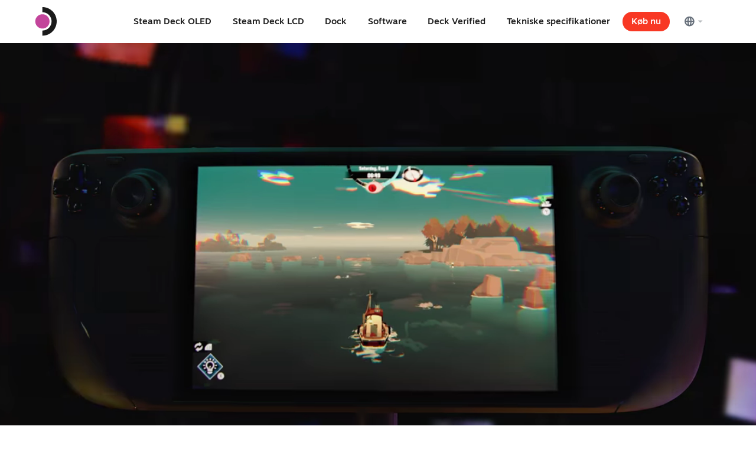

--- FILE ---
content_type: text/html; charset=UTF-8
request_url: https://www.steamdeck.com/da/?ref=overkill.wtf&p=2
body_size: 8221
content:
<!DOCTYPE html>
<html>
	<head>
		<meta charset="utf-8">
		<title>Vi præsenterer Steam Deck OLED</title>

		<link rel="apple-touch-icon" sizes="180x180" href="https://www.steamdeck.com/apple-touch-icon.png?v=2">
		<link rel="manifest" href="https://www.steamdeck.com/public/site.webmanifest">
		<link rel="mask-icon" href="https://www.steamdeck.com/safari-pinned-tab.svg?v=2" color="#ff862c">
		<link rel="shortcut icon" href="https://www.steamdeck.com/favicon.ico">
		<meta name="msapplication-TileColor" content="#111717">
		<meta name="msapplication-config" content="https://www.steamdeck.com/browserconfig.xml">
		<meta name="theme-color" content="#ffffff">
		<meta name="universe" content="public">

		<link rel="icon" type="image/png" sizes="32x32" href="https://cdn.akamai.steamstatic.com/steamdeck/images/favicon-32x32.png">
		<link rel="icon" type="image/png" sizes="16x16" href="https://cdn.akamai.steamstatic.com/steamdeck/images/favicon-16x16.png">

		<meta name="viewport" content="width=device-width, initial-scale=1, minimum-scale=1">
		<meta http-equiv="X-UA-Compatible" content="IE=edge">

		<meta name="description" content="Ude nu.">
		<meta name="image" content="https://cdn.akamai.steamstatic.com/steamdeck/images/oled/social_media_image.jpg">

		<meta itemprop="name" content="Vi præsenterer Steam Deck OLED">
		<meta itemprop="description" content="Ude nu.">
		<meta itemprop="image" content="https://cdn.akamai.steamstatic.com/steamdeck/images/oled/social_media_image.jpg">

		<meta property="og:title" content="Steam Deck">
		<meta property="og:description" content="Ude nu.">
		<meta property="og:image" content="https://cdn.akamai.steamstatic.com/steamdeck/images/oled/social_media_image.jpg">
		<meta property="og:site_name" content="Steam Deck">
		<meta property="og:type" content="website">

		<meta name="twitter:card" content="summary_large_image">

		<!-- Global site tag (gtag.js) - Google Analytics -->
		<script async src="https://www.googletagmanager.com/gtag/js?id=UA-33822635-15"></script>
		<script>
			window.dataLayer = window.dataLayer || [];
			function gtag(){dataLayer.push(arguments);}
			gtag('js', new Date());

			gtag('config', 'UA-33822635-15');
		</script>
        <link href="https://www.steamdeck.com/public/shared/css/motiva_sans.css?v=39fgdui1EygK&amp;_cdn=akamai" rel="stylesheet" type="text/css">
<link href="https://www.steamdeck.com/public/css/flickity.css?v=lHhjOa7O_vrL&amp;_cdn=akamai" rel="stylesheet" type="text/css">
<link href="https://www.steamdeck.com/public/css/fonts.css?v=z1Bhim3Ehvqk&amp;_cdn=akamai" rel="stylesheet" type="text/css">
<link href="https://www.steamdeck.com/public/css/rtable.css?v=dB7hCrtTu6zE&amp;_cdn=akamai" rel="stylesheet" type="text/css">
<link href="https://www.steamdeck.com/public/css/oled/global_oled.css?v=jUrVbfSSEW5j&amp;_cdn=akamai" rel="stylesheet" type="text/css">
<link href="https://www.steamdeck.com/public/css/fancybox.css?v=IRjPhBZR-wwK&amp;_cdn=akamai" rel="stylesheet" type="text/css">
<link href="https://www.steamdeck.com/public/css/oled/home.css?v=-UdSTzFr6KbU&amp;_cdn=akamai" rel="stylesheet" type="text/css">
<link href="https://www.steamdeck.com/public/css/home_ver2.css?v=_QF5uW-NCG8P&amp;_cdn=akamai" rel="stylesheet" type="text/css">
<link href="https://www.steamdeck.com/public/css/asia.css?v=KVs85X6ABu4d&amp;_cdn=akamai" rel="stylesheet" type="text/css">
<script type="text/javascript" src="https://www.steamdeck.com/da/public/javascript/jquery-3.7.1.min.js?v=LIctvmD0unD7&amp;_cdn=akamai"></script>
<script type="text/javascript">$J = jQuery.noConflict();</script>
<script type="text/javascript" src="https://www.steamdeck.com/da/public/javascript/flickity.pkgd.min.js?v=ClToQuPjlea5&amp;_cdn=akamai"></script>

<script type="text/javascript" src="https://www.steamdeck.com/da/public/javascript/ScrollMagic.min.js?v=g1kfDdyYxv6W&amp;_cdn=akamai"></script>

<script type="text/javascript" src="https://www.steamdeck.com/da/public/javascript/jquery-ui.js?v=b9917519&amp;_cdn=akamai"></script>

<script type="text/javascript" src="https://www.steamdeck.com/da/public/javascript/jquery.color-2.1.2.js?v=Cig0X7GLvqm9&amp;_cdn=akamai"></script>

<script type="text/javascript" src="https://www.steamdeck.com/da/public/javascript/colorwizard.js?v=SGLTP_bPfOEx&amp;_cdn=akamai"></script>

<script type="text/javascript">
</script><script type="text/javascript" src="https://www.steamdeck.com/da/public/javascript/steamdeck_oled.js?v=_ssAm_A6ZxiC&amp;_cdn=akamai"></script>
<script type="text/javascript" src="https://www.steamdeck.com/da/public/javascript/fancybox.umd.js?v=aNcdRPoz2mpR&amp;_cdn=akamai"></script>
<script type="text/javascript" src="https://www.steamdeck.com/da/public/javascript/home.js?v=gCBf4HgRD798&amp;_cdn=akamai"></script>
<script type="text/javascript" src="https://www.steamdeck.com/da/public/javascript/asia.js?v=ZaCEUFkYuqXu&amp;_cdn=akamai"></script>

	</head>
	<body data-lang="da" data-vsapp-context="home aus-announce available" class="home aus-announce available da ver2 oled">
		<header class="main_header" id="topnav">
		<div class="header_outer_wrapper">
						<div class="header_wrapper">
				<div class="homecontainer" id="heightguide"><a class="home" href="https://www.steamdeck.com/da/">
					<svg width="70" height="50" viewBox="0 0 70 50" fill="none" xmlns="http://www.w3.org/2000/svg">
						<path id="header-logo-arc" fill-rule="evenodd" clip-rule="evenodd" d="M28.1744 24.6928C28.1744 15.9508 21.0877 8.86409 12.3457 8.86409V0C25.9832 0 37.0385 11.0553 37.0385 24.6928C37.0385 38.3303 25.9832 49.3856 12.3457 49.3856V40.5215C21.0877 40.5215 28.1744 33.4348 28.1744 24.6928Z" fill="#1B1B1B"/>
						<circle data-cycle="fill" cx="12.3464" cy="24.7191" r="12.3464" fill="url(#paint0_linear)"/>
						<defs>
						<linearGradient id="paint0_linear" x1="-9.5" y1="16.9323" x2="19.5" y2="30.9323" gradientUnits="userSpaceOnUse">
						<stop offset="0.106991" stop-color="#C957E6"/>
						<stop offset="1" stop-color="#1A9FFF"/>
						</linearGradient>
						</defs>
					</svg>
					</a>
											<div class="language-button hide-desktop">
							<a>
								<svg width="64" height="41" viewBox="0 0 64 41" fill="none" xmlns="http://www.w3.org/2000/svg">
									<path class="bg" d="M0 20.6929C0 9.64718 8.95431 0.692871 20 0.692871H44C55.0457 0.692871 64 9.64718 64 20.6929V20.6929C64 31.7386 55.0457 40.6929 44 40.6929H20C8.95431 40.6929 0 31.7386 0 20.6929V20.6929Z" fill="#ffffff00"/>
									<path class="globe" d="M24 10.6929C22.0222 10.6929 20.0888 11.2794 18.4443 12.3782C16.7998 13.477 15.5181 15.0388 14.7612 16.866C14.0043 18.6933 13.8063 20.704 14.1922 22.6438C14.578 24.5836 15.5304 26.3654 16.9289 27.7639C18.3275 29.1625 20.1093 30.1149 22.0491 30.5007C23.9889 30.8866 25.9996 30.6885 27.8268 29.9317C29.6541 29.1748 31.2159 27.8931 32.3147 26.2486C33.4135 24.6041 34 22.6707 34 20.6929C34 19.3797 33.7413 18.0793 33.2388 16.866C32.7363 15.6528 31.9997 14.5504 31.0711 13.6218C30.1425 12.6932 29.0401 11.9566 27.8268 11.4541C26.6136 10.9515 25.3132 10.6929 24 10.6929V10.6929ZM31.2133 19.4262H28.2333C28.177 17.6376 27.8741 15.8653 27.3333 14.1595C28.3436 14.6772 29.2198 15.4224 29.8931 16.3363C30.5664 17.2502 31.0183 18.3079 31.2133 19.4262ZM24.06 28.0262H23.94C23.44 27.5929 22.4867 25.5529 22.3 21.9595H25.7C25.5133 25.5529 24.56 27.5929 24.06 28.0262ZM22.3 19.4262C22.4867 15.8329 23.44 13.7929 23.94 13.3595H24.06C24.56 13.7929 25.5133 15.8329 25.7 19.4262H22.3ZM20.6667 14.1595C20.1168 15.8641 19.805 17.6364 19.74 19.4262H16.7867C16.9817 18.3079 17.4336 17.2502 18.1069 16.3363C18.7802 15.4224 19.6564 14.6772 20.6667 14.1595ZM16.7867 21.9595H19.7667C19.823 23.7481 20.1259 25.5204 20.6667 27.2262C19.6564 26.7085 18.7802 25.9634 18.1069 25.0495C17.4336 24.1356 16.9817 23.0778 16.7867 21.9595V21.9595ZM27.3333 27.2262C27.8832 25.5217 28.195 23.7494 28.26 21.9595H31.24C31.0422 23.0804 30.5862 24.1397 29.9081 25.0539C29.2301 25.968 28.3486 26.7117 27.3333 27.2262V27.2262Z" fill="#67707B"/>
									<path class="arrow" d="M45.9936 23.5395L41.0703 18.6162H50.917L45.9936 23.5395Z" fill="#B8BCBF"/>
								</svg>
							</a>
						</div>
										<a class="burg" id="burger">
						<div class="icon"><div></div></div>
					</a>
				</div>
				<div class="menu closed" id="menu">
					<a class="oled-deck" href="https://www.steamdeck.com/da/oled"><span><nobr>Steam Deck OLED</nobr></span></a>
					<a class="deck" href="https://www.steamdeck.com/da/deck"><span><nobr>Steam Deck LCD</nobr></span></a>
											<a class="dock" href="https://www.steamdeck.com/da/dock"><span><nobr>Dock</nobr></span></a>
										<a class="software" href="https://www.steamdeck.com/da/software"><span><nobr>Software</nobr></span></a>
					<a class="verified" href="https://www.steamdeck.com/da/verified"><span><nobr>Deck Verified</nobr></span></a>
					<a class="tech" href="https://www.steamdeck.com/da/tech"><span><nobr>Tekniske specifikationer</nobr></span></a>
											<a class="reserve highlight" href="https://store.steampowered.com/app/1675200/Steam_Deck/?utm_source=steamdeck_com"><button data-cycle="background-color"><span><nobr>
							Køb nu						</button></nobr></span></a>
					
											<div class="language-button hide-mobile">
							<a>
								<svg width="64" height="41" viewBox="0 0 64 41" fill="none" xmlns="http://www.w3.org/2000/svg">
									<path class="bg" d="M0 20.6929C0 9.64718 8.95431 0.692871 20 0.692871H44C55.0457 0.692871 64 9.64718 64 20.6929V20.6929C64 31.7386 55.0457 40.6929 44 40.6929H20C8.95431 40.6929 0 31.7386 0 20.6929V20.6929Z" fill="#ffffff00"/>
									<path class="globe" d="M24 10.6929C22.0222 10.6929 20.0888 11.2794 18.4443 12.3782C16.7998 13.477 15.5181 15.0388 14.7612 16.866C14.0043 18.6933 13.8063 20.704 14.1922 22.6438C14.578 24.5836 15.5304 26.3654 16.9289 27.7639C18.3275 29.1625 20.1093 30.1149 22.0491 30.5007C23.9889 30.8866 25.9996 30.6885 27.8268 29.9317C29.6541 29.1748 31.2159 27.8931 32.3147 26.2486C33.4135 24.6041 34 22.6707 34 20.6929C34 19.3797 33.7413 18.0793 33.2388 16.866C32.7363 15.6528 31.9997 14.5504 31.0711 13.6218C30.1425 12.6932 29.0401 11.9566 27.8268 11.4541C26.6136 10.9515 25.3132 10.6929 24 10.6929V10.6929ZM31.2133 19.4262H28.2333C28.177 17.6376 27.8741 15.8653 27.3333 14.1595C28.3436 14.6772 29.2198 15.4224 29.8931 16.3363C30.5664 17.2502 31.0183 18.3079 31.2133 19.4262ZM24.06 28.0262H23.94C23.44 27.5929 22.4867 25.5529 22.3 21.9595H25.7C25.5133 25.5529 24.56 27.5929 24.06 28.0262ZM22.3 19.4262C22.4867 15.8329 23.44 13.7929 23.94 13.3595H24.06C24.56 13.7929 25.5133 15.8329 25.7 19.4262H22.3ZM20.6667 14.1595C20.1168 15.8641 19.805 17.6364 19.74 19.4262H16.7867C16.9817 18.3079 17.4336 17.2502 18.1069 16.3363C18.7802 15.4224 19.6564 14.6772 20.6667 14.1595ZM16.7867 21.9595H19.7667C19.823 23.7481 20.1259 25.5204 20.6667 27.2262C19.6564 26.7085 18.7802 25.9634 18.1069 25.0495C17.4336 24.1356 16.9817 23.0778 16.7867 21.9595V21.9595ZM27.3333 27.2262C27.8832 25.5217 28.195 23.7494 28.26 21.9595H31.24C31.0422 23.0804 30.5862 24.1397 29.9081 25.0539C29.2301 25.968 28.3486 26.7117 27.3333 27.2262V27.2262Z" fill="#67707B"/>
									<path class="arrow" d="M45.9936 23.5395L41.0703 18.6162H50.917L45.9936 23.5395Z" fill="#B8BCBF"/>
								</svg>
							</a>
						</div>
									</div>
			</div>
		</div>
		</header>
							<div id="language-dropdown">
										<div class="head language-text-line">Skift sprog</div>
					<div class="menu">
													<a class="language-text-line language-option" href="https://www.steamdeck.com/en/?ref=overkill.wtf&amp;p=2">
								<span>English (engelsk)</span>
							</a>
													<a class="language-text-line language-option" href="https://www.steamdeck.com/es/?ref=overkill.wtf&amp;p=2">
								<span>Español – España (spansk – Spanien)</span>
							</a>
													<a class="language-text-line language-option" href="https://www.steamdeck.com/fr/?ref=overkill.wtf&amp;p=2">
								<span>Français (fransk)</span>
							</a>
													<a class="language-text-line language-option" href="https://www.steamdeck.com/de/?ref=overkill.wtf&amp;p=2">
								<span>Deutsch (tysk)</span>
							</a>
													<a class="language-text-line language-option" href="https://www.steamdeck.com/it/?ref=overkill.wtf&amp;p=2">
								<span>Italiano (italiensk)</span>
							</a>
													<a class="language-text-line language-option" href="https://www.steamdeck.com/ja/?ref=overkill.wtf&amp;p=2">
								<span>日本語 (japansk)</span>
							</a>
													<a class="language-text-line language-option" href="https://www.steamdeck.com/ko/?ref=overkill.wtf&amp;p=2">
								<span>한국어 (koreansk)</span>
							</a>
													<a class="language-text-line language-option" href="https://www.steamdeck.com/zh-tw/?ref=overkill.wtf&amp;p=2">
								<span>繁體中文 (traditionelt kinesisk)</span>
							</a>
													<a class="language-text-line language-option" href="https://www.steamdeck.com/ru/?ref=overkill.wtf&amp;p=2">
								<span>Русский (russisk)</span>
							</a>
													<a class="language-text-line language-option" href="https://www.steamdeck.com/pt-br/?ref=overkill.wtf&amp;p=2">
								<span>Português – Brasil (portugisisk – Brasilien)</span>
							</a>
													<a class="language-text-line language-option" href="https://www.steamdeck.com/bg/?ref=overkill.wtf&amp;p=2">
								<span>Български (bulgarsk)</span>
							</a>
													<a class="language-text-line language-option" href="https://www.steamdeck.com/es-419/?ref=overkill.wtf&amp;p=2">
								<span>Español – Latinoamérica (spansk – Latinamerika)</span>
							</a>
													<a class="language-text-line language-option" href="https://www.steamdeck.com/zh-cn/?ref=overkill.wtf&amp;p=2">
								<span>简体中文 (forenklet kinesisk)</span>
							</a>
													<a class="language-text-line language-option" href="https://www.steamdeck.com/cs/?ref=overkill.wtf&amp;p=2">
								<span>Čeština (tjekkisk)</span>
							</a>
													<a class="language-text-line language-option current-lang" href="https://www.steamdeck.com/da/?ref=overkill.wtf&amp;p=2">
								<span>Dansk</span>
							</a>
													<a class="language-text-line language-option" href="https://www.steamdeck.com/nl/?ref=overkill.wtf&amp;p=2">
								<span>Nederlands (hollandsk)</span>
							</a>
													<a class="language-text-line language-option" href="https://www.steamdeck.com/fi/?ref=overkill.wtf&amp;p=2">
								<span>Suomi (finsk)</span>
							</a>
													<a class="language-text-line language-option" href="https://www.steamdeck.com/el/?ref=overkill.wtf&amp;p=2">
								<span>Ελληνικά (græsk)</span>
							</a>
													<a class="language-text-line language-option" href="https://www.steamdeck.com/hu/?ref=overkill.wtf&amp;p=2">
								<span>Magyar (ungarsk)</span>
							</a>
													<a class="language-text-line language-option" href="https://www.steamdeck.com/no/?ref=overkill.wtf&amp;p=2">
								<span>Norsk</span>
							</a>
													<a class="language-text-line language-option" href="https://www.steamdeck.com/pl/?ref=overkill.wtf&amp;p=2">
								<span>Polski (polsk)</span>
							</a>
													<a class="language-text-line language-option" href="https://www.steamdeck.com/pt/?ref=overkill.wtf&amp;p=2">
								<span>Português (portugisisk – Portugal)</span>
							</a>
													<a class="language-text-line language-option" href="https://www.steamdeck.com/ro/?ref=overkill.wtf&amp;p=2">
								<span>Română (rumænsk)</span>
							</a>
													<a class="language-text-line language-option" href="https://www.steamdeck.com/sv/?ref=overkill.wtf&amp;p=2">
								<span>Svenska (svensk)</span>
							</a>
													<a class="language-text-line language-option" href="https://www.steamdeck.com/th/?ref=overkill.wtf&amp;p=2">
								<span>ไทย (thai)</span>
							</a>
													<a class="language-text-line language-option" href="https://www.steamdeck.com/tr/?ref=overkill.wtf&amp;p=2">
								<span>Türkçe (tyrkisk)</span>
							</a>
													<a class="language-text-line language-option" href="https://www.steamdeck.com/uk/?ref=overkill.wtf&amp;p=2">
								<span>Українська (ukrainsk)</span>
							</a>
													<a class="language-text-line language-option" href="https://www.steamdeck.com/vi/?ref=overkill.wtf&amp;p=2">
								<span>Tiếng Việt (Vietnamesisk)</span>
							</a>
													<a class="language-text-line language-option" href="https://www.steamdeck.com/id/?ref=overkill.wtf&amp;p=2">
								<span>Bahasa indonesia (indonesisk)</span>
							</a>
											</div>
					<a id="language-close" class="language-text-line">Annuller [Esc]</a>
				</div>
					<div class="scrim" id="scrim"></div>
		<div id="content" data-content-context="home aus-announce available">
			<div id="topnavspacer"></div>
            <section class="videocontainer plugit inverted center hero" id="hero">
                <video poster="https://cdn.akamai.steamstatic.com/steamdeck/images/video/oled_orb_3.jpg" id="home_feature_video" preload="" autoplay="" muted="" playsinline="" loop="">
                    <source src="https://cdn.akamai.steamstatic.com/steamdeck/images/video/oled_orb_3.webm" type="video/webm" />
                    <source src="https://cdn.akamai.steamstatic.com/steamdeck/images/video/oled_orb_3.mp4" type="video/mp4" />
                </video>
                <div class="content">
                    <div class="spacer"></div>
                    <div class="hide-mobile">
                        <h1>Dine spil, overalt</h1>
                        <h3 class="light herosub">Kraftig, bærbar PC-gaming, som er lavet til komfort og giver en konsollignende brugeroplevelse</h3>
                        <h3 class="light">
                                                        <a href="https://store.steampowered.com/app/1675200/Steam_Deck/?utm_source=steamdeck_com"><button class=""><nobr>
                            Få din egen
			<svg class="rightarrow" width="32" height="32" viewBox="0 0 32 32" fill="none" xmlns="http://www.w3.org/2000/svg">
				<path fill="currentColor" d="M16.4091 8.48003L21.5024 13.5734L1.98242 13.5734L1.98242 18.0178H21.5024L16.4091 23.1111L19.5558 26.2578L30.018 15.7956L19.5558 5.33337L16.4091 8.48003Z" />
			</svg>
		                        </nobr></button></a></h3>
                    </div>
                </div>
                <a class="sidelink hide-mobile" href="https://www.youtube.com/watch?v=_vTsZMvjJ-A"><span>Se hele videoen, oplyst 100% med Steam Decks 
			<svg class="inline-arrow button" width="30" height="30" viewBox="0 0 31 30" fill="url(#paint0_linear)" xmlns="http://www.w3.org/2000/svg">
				<path class="highlight" fill="white" d="M15 30C23.2843 30 30 23.2843 30 15C30 6.71573 23.2843 0 15 0C6.71573 0 0 6.71573 0 15C0 23.2843 6.71573 30 15 30ZM18.08 13.0554L13.6233 8.59874L16.3767 5.84541L25.5311 14.9999L16.3767 24.1543L13.6233 21.401L18.08 16.9443H5V13.0554H18.08Z" />
				<path class="base" data-cycle="fill" fill="url(#paint0_linear)" d="M15 30C23.2843 30 30 23.2843 30 15C30 6.71573 23.2843 0 15 0C6.71573 0 0 6.71573 0 15C0 23.2843 6.71573 30 15 30ZM18.08 13.0554L13.6233 8.59874L16.3767 5.84541L25.5311 14.9999L16.3767 24.1543L13.6233 21.401L18.08 16.9443H5V13.0554H18.08Z" />
				<linearGradient id="paint0_linear" x1="-9.5" y1="16.9323" x2="19.5" y2="30.9323" gradientUnits="userSpaceOnUse">
					<stop offset="0.106991" stop-color="#C957E6"/>
					<stop offset="1" stop-color="#1A9FFF"/>
				</linearGradient>
			</svg>
		</span></a>
            </section>
            <section class="hide-desktop hero inverted center" id="hero-text">
                <div class="content">
                    <h1>Dine spil, overalt</h1>
                    <h3 class="light">Kraftig, bærbar PC-gaming, som er lavet til komfort og giver en konsollignende brugeroplevelse</h3>
                    <h3 class="light">
                                                <a href="oled"><button class=""><nobr>
                        Få din egen
			<svg class="rightarrow" width="32" height="32" viewBox="0 0 32 32" fill="none" xmlns="http://www.w3.org/2000/svg">
				<path fill="currentColor" d="M16.4091 8.48003L21.5024 13.5734L1.98242 13.5734L1.98242 18.0178H21.5024L16.4091 23.1111L19.5558 26.2578L30.018 15.7956L19.5558 5.33337L16.4091 8.48003Z" />
			</svg>
		                    </nobr></button></a></h3>
                    <a class="sublink" href="https://www.youtube.com/watch?v=_vTsZMvjJ-A"><span>Se hele videoen, oplyst 100% med Steam Decks 
			<svg class="inline-arrow button" width="30" height="30" viewBox="0 0 31 30" fill="url(#paint0_linear)" xmlns="http://www.w3.org/2000/svg">
				<path class="highlight" fill="white" d="M15 30C23.2843 30 30 23.2843 30 15C30 6.71573 23.2843 0 15 0C6.71573 0 0 6.71573 0 15C0 23.2843 6.71573 30 15 30ZM18.08 13.0554L13.6233 8.59874L16.3767 5.84541L25.5311 14.9999L16.3767 24.1543L13.6233 21.401L18.08 16.9443H5V13.0554H18.08Z" />
				<path class="base" data-cycle="fill" fill="url(#paint0_linear)" d="M15 30C23.2843 30 30 23.2843 30 15C30 6.71573 23.2843 0 15 0C6.71573 0 0 6.71573 0 15C0 23.2843 6.71573 30 15 30ZM18.08 13.0554L13.6233 8.59874L16.3767 5.84541L25.5311 14.9999L16.3767 24.1543L13.6233 21.401L18.08 16.9443H5V13.0554H18.08Z" />
				<linearGradient id="paint0_linear" x1="-9.5" y1="16.9323" x2="19.5" y2="30.9323" gradientUnits="userSpaceOnUse">
					<stop offset="0.106991" stop-color="#C957E6"/>
					<stop offset="1" stop-color="#1A9FFF"/>
				</linearGradient>
			</svg>
		</span></a>
                </div>
            </section>
			            <section class="center inverted videocontainer gradientoverlay">
                <video poster="https://cdn.akamai.steamstatic.com/steamdeck/images/video/overview_oled.jpg" preload="" autoplay="" muted="" playsinline="" loop="">
                    <source src="https://cdn.akamai.steamstatic.com/steamdeck/images/video/overview_oled.webm?v=2" type="video/webm" />
                    <source src="https://cdn.akamai.steamstatic.com/steamdeck/images/video/overview_oled.mp4?v=2" type="video/mp4" />
                </video>
            </section>
                        <section class="inverted two-blocks">
                <div class="content">
                    <div class="gridrow">
                        <div class="col_6">
                            <div class="block-image">
                                <img src="https://cdn.akamai.steamstatic.com/steamdeck/images/verified/verified_check_wide.png">
                            </div>
                            <h4>Find fantastiske spiloplevelser på Deck</h4>
                            <p><a href="verified">Læs mere om Deck Verified
			<svg class="inline-arrow button" width="30" height="30" viewBox="0 0 31 30" fill="url(#paint0_linear)" xmlns="http://www.w3.org/2000/svg">
				<path class="highlight" fill="white" d="M15 30C23.2843 30 30 23.2843 30 15C30 6.71573 23.2843 0 15 0C6.71573 0 0 6.71573 0 15C0 23.2843 6.71573 30 15 30ZM18.08 13.0554L13.6233 8.59874L16.3767 5.84541L25.5311 14.9999L16.3767 24.1543L13.6233 21.401L18.08 16.9443H5V13.0554H18.08Z" />
				<path class="base" data-cycle="fill" fill="url(#paint0_linear)" d="M15 30C23.2843 30 30 23.2843 30 15C30 6.71573 23.2843 0 15 0C6.71573 0 0 6.71573 0 15C0 23.2843 6.71573 30 15 30ZM18.08 13.0554L13.6233 8.59874L16.3767 5.84541L25.5311 14.9999L16.3767 24.1543L13.6233 21.401L18.08 16.9443H5V13.0554H18.08Z" />
				<linearGradient id="paint0_linear" x1="-9.5" y1="16.9323" x2="19.5" y2="30.9323" gradientUnits="userSpaceOnUse">
					<stop offset="0.106991" stop-color="#C957E6"/>
					<stop offset="1" stop-color="#1A9FFF"/>
				</linearGradient>
			</svg>
		</a></p>
                        </div>
                        <div class="col_6">
                            <div class="block-image">
                                <img src="https://cdn.akamai.steamstatic.com/steamdeck/images/overview_walkingSteam.gif">
                            </div>
                            <h4>Tag Steam med dig overalt!</h4>
                            <p><a href="software">Læs mere om softwaren
			<svg class="inline-arrow button" width="30" height="30" viewBox="0 0 31 30" fill="url(#paint0_linear)" xmlns="http://www.w3.org/2000/svg">
				<path class="highlight" fill="white" d="M15 30C23.2843 30 30 23.2843 30 15C30 6.71573 23.2843 0 15 0C6.71573 0 0 6.71573 0 15C0 23.2843 6.71573 30 15 30ZM18.08 13.0554L13.6233 8.59874L16.3767 5.84541L25.5311 14.9999L16.3767 24.1543L13.6233 21.401L18.08 16.9443H5V13.0554H18.08Z" />
				<path class="base" data-cycle="fill" fill="url(#paint0_linear)" d="M15 30C23.2843 30 30 23.2843 30 15C30 6.71573 23.2843 0 15 0C6.71573 0 0 6.71573 0 15C0 23.2843 6.71573 30 15 30ZM18.08 13.0554L13.6233 8.59874L16.3767 5.84541L25.5311 14.9999L16.3767 24.1543L13.6233 21.401L18.08 16.9443H5V13.0554H18.08Z" />
				<linearGradient id="paint0_linear" x1="-9.5" y1="16.9323" x2="19.5" y2="30.9323" gradientUnits="userSpaceOnUse">
					<stop offset="0.106991" stop-color="#C957E6"/>
					<stop offset="1" stop-color="#1A9FFF"/>
				</linearGradient>
			</svg>
		</a></p>
                        </div>
                    </div>
                </div>
            </section>
            <section class="center inverted videocontainer gradientoverlay">
                <video poster="https://cdn.akamai.steamstatic.com/steamdeck/images/video/lifestyle_hotTub.jpg" preload="" autoplay="" muted="" playsinline="" loop="">
                    <source src="https://cdn.akamai.steamstatic.com/steamdeck/images/video/lifestyle_hotTub.webm?v=2" type="video/webm" />
                    <source src="https://cdn.akamai.steamstatic.com/steamdeck/images/video/lifestyle_hotTub.mp4?v=2" type="video/mp4" />
                </video>
            </section>
			            <section class="deck_skus" id="skus">
                <div class="content head">
                    <h2>Sammenlign Steam Deck-modellerne</h2>
                </div>
                <div class="content gridrow sku_details">
                    <div class="col_4">
                        <div class="deck_sku_head">
                            		<div class="deck_pricing_ctn">
					<div class="deck_price_final">$399.00</div>
		</div>
		                            <h3 class="deck_sku"><span class="SSD">256 GB</span> <span class="display lcd">LCD</span></h3>
                        </div>
                        <ul>
                            <li>256 GB NVMe SSD</li>
                            <li>1280 x 800 optisk limet LCD-skærm</li>
                            <li>7" diagonal skærmstørrelse</li>
                            <li>Opdateringshastighed på op til 60 Hz</li>
                            <li>7 nm APU</li>
                            <li>Wi-Fi 5</li>
                            <li>Batteri på 40 watt-timer, 2-8 timers spil (afhængigt af indholdet)</li>
                            <li>45 W strømforsyning med 1,5 m kabel</li>
                            <li>Etui</li>
                            <li>Steam-profilbundt</li>
                        </ul>
                    </div>
                    <div class="col_4">
                        <div class="deck_sku_head">
                            		<div class="deck_pricing_ctn">
					<div class="deck_price_final">$549.00</div>
		</div>
		                            <h3 class="deck_sku"><span class="SSD">512 GB</span> <span class="display">OLED</span></h3>
                        </div>
                        <ul>
                            <li>512 GB NVMe SSD</li>
                            <li>1280 x 800 HDR OLED-skærm</li>
                            <li>7,4" diagonal skærmstørrelse</li>
                            <li>Opdateringshastighed på op til 90 Hz</li>
                            <li>6 nm APU</li>
                            <li>Wi-Fi 6E</li>
                            <li>Batteri på 50 watt-timer, 3-12 timers spil (afhængigt af indholdet)</li>
                            <li>45 W strømforsyning med 2,5 m kabel</li>
                            <li>Etui</li>
                            <li>Steam-profilbundt</li>
                        </ul>
                    </div>
                    <div class="col_4">
                        <div class="deck_sku_head">
                            		<div class="deck_pricing_ctn">
					<div class="deck_price_final">$649.00</div>
		</div>
		                            <h3 class="deck_sku"><span class="SSD">1 TB</span> <span class="display">OLED</span></h3>
                        </div>
                        <ul>
                            <li>1 TB NVMe SSD</li>
                            <li>1280 x 800 HDR OLED-skærm</li>
                            <li>7,4" diagonal skærmstørrelse</li>
                            <li>Opdateringshastighed på op til 90 Hz</li>
                            <li>Premiumglas med antireflekterende behandling</li>
                            <li>6 nm APU</li>
                            <li>Wi-Fi 6E</li>
                            <li>Batteri på 50 watt-timer, 3-12 timers spil (afhængigt af indholdet)</li>
                            <li>45 W strømforsyning med 2,5 m kabel</li>
                            <li>Etui med aftageligt for</li>
                            <li>Steam-profilbundt</li>
                            <li>Eksklusiv opstartsvideo</li>
                            <li>Eksklusivt tema til det virtuelle tastatur</li>
                        </ul>
                    </div>
					                </div>
                <div class="sku_cta">
                    <div class="main_cta">
                        <span>Ude nu.</span>
                        <a href="https://store.steampowered.com/app/1675200/Steam_Deck/?utm_source=steamdeck_com"><button><nobr>Se på Steam
			<svg class="rightarrow" width="32" height="32" viewBox="0 0 32 32" fill="none" xmlns="http://www.w3.org/2000/svg">
				<path fill="currentColor" d="M16.4091 8.48003L21.5024 13.5734L1.98242 13.5734L1.98242 18.0178H21.5024L16.4091 23.1111L19.5558 26.2578L30.018 15.7956L19.5558 5.33337L16.4091 8.48003Z" />
			</svg>
		</nobr></button></a>
                    </div>
                </div>
            </section>
            <section class="center inverted videocontainer gradientoverlay">
                <video poster="https://cdn.akamai.steamstatic.com/steamdeck/images/video/overview_steamdeck_campMorales.jpg" preload="" autoplay="" muted="" playsinline="" loop="">
                    <source src="https://cdn.akamai.steamstatic.com/steamdeck/images/video/overview_steamdeck_campMorales.mp4?v=2" type="video/mp4" />
                </video>
                <div class="outercontent bottom">
                    <section>
                        <div class="content gamedetails">
                            <div class="gamelogo"><img src="https://cdn.akamai.steamstatic.com/steamdeck/images/gamelogo_milesMorales.png" /></div>
                            <div class="footnote"><p>© MARVEL 2022</p></div>
                        </div>
                    </section>
                </div>
            </section>
        

			<div id="mobile-indicator"></div>
			<section class="inverted gradient home" data-cycle="background-color" id="handson">
                <div class="content gridrow">
					<div class="col_8">
                    	<h2>Få fingrene i Steam Deck!</h2>
                    	<p class="large">Levering af Steam Deck er begyndt.</p>
					</div>
					<div class="col_4 right">
						<a href="https://store.steampowered.com/app/1675200/Steam_Deck/?utm_source=steamdeck_com"><button><nobr>
							Få din egen
			<svg class="rightarrow" width="32" height="32" viewBox="0 0 32 32" fill="none" xmlns="http://www.w3.org/2000/svg">
				<path fill="currentColor" d="M16.4091 8.48003L21.5024 13.5734L1.98242 13.5734L1.98242 18.0178H21.5024L16.4091 23.1111L19.5558 26.2578L30.018 15.7956L19.5558 5.33337L16.4091 8.48003Z" />
			</svg>
								</nobr></button></a>
					</div>
            </section>
			<section class="main_footer inverted home" style="background-color: #F0EAEA">

									<style>
						.main_footer .Rtable a {
    						color: #0E141B;
						}
						.main_footer .content.disclaimer p,
						.main_footer .content.legal p {
							color: #0E141B;
						}
						.main_footer .footer-logo.steamdeck img {
							height: 12em;
						}
						.main_footer .footer-logo.valve svg path {
							fill: #0E141B;
						}
					</style>
								
				<div class="content">
					<a class="footer-logo steamdeck" href="https://www.steamdeck.com/da/">
											<img src="https://cdn.akamai.steamstatic.com/steamdeck/images/footerLogos/sdlogo05_F0EAEA_0E141B.jpg" />
										</a>
					<div class="link-block-container">
						<div class="link-block">
							<div class="footer-logo valve"><a href="https://www.valvesoftware.com">								
								<svg width="796" height="226" viewBox="0 0 796 226" fill="none" xmlns="http://www.w3.org/2000/svg">
								<path d="M244.034 126.209H273.366L258.091 70.1113L244.034 126.209Z" fill="#F74843"/>
								<path d="M0.0161133 225.042H764.534V0H0.0161133V225.042ZM124.179 179.129H99.9818L60.4656 46.523H86.6212L112.124 146.619L136.974 46.523H164.392L124.179 179.129ZM287.379 179.129L278.458 145.966H238.942C238.942 145.966 232.065 172.644 230.673 178.476C222.708 179.085 203.255 178.476 203.255 178.476L240.856 46.523H276.543L314.144 179.129H287.379ZM455.628 179.129H374.028V46.523H400.14V156.803H455.585V179.129H455.628ZM551.242 179.129H527.654L487.485 46.523H514.293L539.796 145.357L564.646 46.523H591.411L551.242 179.129ZM701.691 63.757H666.004V82.8623H698.514V100.053H666.004V119.811H701.691V137.045H646.246V46.523H701.734V63.757H701.691Z" fill="#F74843"/>
								<path d="M782.986 0C790.167 0 795.868 5.83171 795.868 13.1431C795.868 20.5415 790.167 26.3297 782.899 26.3297C775.718 26.3297 769.887 20.5415 769.887 13.1431C769.887 5.83171 775.718 0 782.899 0H782.986ZM782.899 2.04545C777.111 2.04545 772.367 7.00676 772.367 13.1431C772.367 19.41 777.111 24.2842 782.943 24.2842C788.774 24.3277 793.431 19.41 793.431 13.1866C793.431 7.00673 788.774 2.04545 782.943 2.04545H782.899ZM780.462 20.7591H778.112V6.13635C779.331 5.96227 780.506 5.78818 782.246 5.78818C784.466 5.78818 785.946 6.2669 786.816 6.87618C787.686 7.52899 788.165 8.52993 788.165 9.92258C788.165 11.8375 786.86 13.0125 785.293 13.4913V13.6218C786.555 13.8829 787.469 15.0144 787.73 17.1904C788.078 19.4535 788.426 20.3239 788.687 20.8026H786.207C785.858 20.3239 785.51 18.9748 785.206 17.0599C784.858 15.1885 783.9 14.4922 782.029 14.4922H780.375V20.7591H780.462ZM780.462 12.6644H782.159C784.074 12.6644 785.728 11.968 785.728 10.1402C785.728 8.83459 784.77 7.57252 782.159 7.57252C781.419 7.57252 780.854 7.61604 780.462 7.70308V12.6644Z" fill="#F74843"/>
								</svg>
							</a></div>
							<div class="Rtable Rtable--2cols">
								<div class="Rtable-cell"><a href="https://www.valvesoftware.com/about">Om os</a></div>
								<div class="Rtable-cell"><a href="https://www.steamdeck.com/da/news">Nyheder og opdateringer</a></div>
								<div class="Rtable-cell"><a href="https://www.valvesoftware.com/legal/site-terms-of-use">Vilkår for brug</a></div>	
								<div class="Rtable-cell"><a href="https://www.steamdeck.com/da/press">Pressepakke</a></div>
								<div class="Rtable-cell"><a href="https://www.valvesoftware.com/">Job</a></div>
								<div class="Rtable-cell"><a href="https://store.steampowered.com/privacy_agreement/?utm_source=steamdeck_com">Fortrolighedspolitik</a></div>
								<div class="Rtable-cell"><a href="https://partner.steamgames.com/doc/steamdeck">Steam-partnere</a></div>
								<div class="Rtable-cell"><a href="https://www.valvesoftware.com/security/">Sikkerhed</a></div>
								<div class="Rtable-cell"><a href="https://store.steampowered.com/legal/?utm_source=steamdeck_com">Juridisk</a></div>
								<div class="Rtable-cell"><a href="https://www.steampowered.com/?utm_source=steamdeck_com">Steam</a></div>
							</div>
						</div>
					</div>
				</div>
				<div class="content disclaimer">
					<p>Produktspecifikationerne er forbeholdt ændringer.</p>
				</div>
				<div class="content legal">
					<p>© 2022 Valve Corporation. Alle rettigheder forbeholdes. Alle varemærker tilhører deres respektive indehavere i USA og andre lande. Steam, Steam-logoet, Steam Deck og Steam Deck-logoet er varemærker og/eller registrerede varemærker tilhørende Valve Corporation i USA og/eller andre lande.</p>
				</div>
			</section>
		</div>
	</body>
</html>


--- FILE ---
content_type: text/css;charset=UTF-8
request_url: https://www.steamdeck.com/public/css/fonts.css?v=z1Bhim3Ehvqk&_cdn=akamai
body_size: 99
content:

/* Fonts */
@font-face {
	font-family: 'apercu';
	src: url('https://www.steamdeck.com/public/css/fonts/apercu-light.WOFF') format('woff');
	font-weight: 300;
}

@font-face {
	font-family: 'apercu';
	src: url('https://www.steamdeck.com/public/css/fonts/apercu-medium.WOFF') format('woff');
	font-weight: 400;
}

@font-face {
	font-family: 'circularstd';
	src: url('https://www.steamdeck.com/public/css/fonts/CircularStd-Black.WOFF') format('woff');
	font-weight: 900;
}

@font-face {
	font-family: 'circularstd';
	src: url('https://www.steamdeck.com/public/css/fonts/CircularStd-Book.WOFF') format('woff');
	font-weight: 300;
}

@font-face {
	font-family: 'din';
	src: url('https://www.steamdeck.com/public/css/fonts/DINPro-Black.WOFF') format('woff');
	font-weight: 900;
}

@font-face {
	font-family: 'din';
	src: url('https://www.steamdeck.com/public/css/fonts/DINPro-BlackItalic.WOFF') format('woff');
	font-weight: 900;
	font-style: italic;
}

@font-face {
	font-family: 'din';
	src: url('https://www.steamdeck.com/public/css/fonts/DINPro-Bold.WOFF') format('woff');
	font-weight: 700;
}

@font-face {
	font-family: 'din';
	src: url('https://www.steamdeck.com/public/css/fonts/DINPro-Light.WOFF') format('woff');
	font-weight: 200;
}

@font-face {
	font-family: 'din';
	src: url('https://www.steamdeck.com/public/css/fonts/DINPro-LightItalic.WOFF') format('woff');
	font-weight: 200;
	font-style: italic;
}

@font-face {
	font-family: 'minionpro';
	src: url('https://www.steamdeck.com/public/css/fonts/MinionPro-Regular.WOFF') format('woff');
	font-weight: 400;
}

--- FILE ---
content_type: text/css;charset=UTF-8
request_url: https://www.steamdeck.com/public/css/rtable.css?v=dB7hCrtTu6zE&_cdn=akamai
body_size: 229
content:

.Rtable {
    display: flex;
    flex-wrap: wrap;
    margin: 1em 0 2em 0;
    padding: 0;
    font-size: 1em;
}
.Rtable-cell {
    box-sizing: border-box;
    flex-grow: 1;
    width: 100%;
    padding: 0.4em 0em;
    overflow: hidden;
    list-style: none;
    border-top: solid 1px #3D4450;
    color: #FFFFFF;
}
.Rtable-cell > h1,
.Rtable-cell > h2,
.Rtable-cell > h3,
.Rtable-cell > h4,
.Rtable-cell > h5,
.Rtable-cell > h6 {
    margin: 0;
}
/* Table column sizing
================================== */
.Rtable--2cols > .Rtable-cell {
    width: 50%;
}
.Rtable--3cols > .Rtable-cell {
    width: 33.33%;
}
.Rtable--4cols > .Rtable-cell {
    width: 25%;
}
.Rtable--5cols > .Rtable-cell {
    width: 28%;
}
.Rtable--6cols > .Rtable-cell {
    width: 16.6%;
}

.Rtable--2cols > .Rtable-cell--value {
    width: 76%;
}
.Rtable--2cols > .Rtable-cell--key {
    color: #8B929A;
    width: 24%;
}

@media screen and ( max-width: 700px ) {
    .Rtable--2cols > .Rtable-cell--value {
        width: 68%;
    }
    .Rtable--2cols > .Rtable-cell--key {
        width: 32%;
    }
}

.Rtable-footnote {
    font-size: .8em;
    color: darkGrey;
}

--- FILE ---
content_type: text/css;charset=UTF-8
request_url: https://www.steamdeck.com/public/css/oled/global_oled.css?v=jUrVbfSSEW5j&_cdn=akamai
body_size: 9158
content:

blockquote,body,dd,dl,figure,h1,h2,h3,h4,p{margin:0}ol[role=list],ul[role=list]{list-style:none}html:focus-within{scroll-behavior:smooth}body{min-height:100vh;text-rendering:optimizeSpeed;line-height:1.5}a:not([class]){text-decoration-skip-ink:auto}/*img,picture{max-width:100%;display:block}*/button,input,select,textarea{font:inherit}@media (prefers-reduced-motion:reduce){html:focus-within{scroll-behavior:auto}*,::after,::before{animation-duration:0s!important;animation-iteration-count:1!important;transition-duration:0s!important;scroll-behavior:auto!important}}ul,ul li,ul ul li{margin:0;padding:0;text-indent:0}
*, ::after, ::before { box-sizing: border-box; }

/* General Styles */

:root {
    --header-height: 0;
    --header-shadow-opacity: 0;
    --bg-black: #000000;
    --bg-dark: #1B1B1B;
    --bg-mid: #3D3F43;
    --bg-light: #ffffff;
    --bg-dark-accent: #5B5463;
    --bg-mid-accent: #D1C6CF;
    --bg-light-accent: #f3f0f3;
    --accent: rgba(249, 56, 34, 1);
    --accent-lcd: #1A9FFF;
    --gradient-blue: linear-gradient(69deg, rgba(0,196,246,1) 6%, rgba(0,116,223,1) 100%);
    --gradient-yellow: linear-gradient(130deg, rgb(244, 237, 54) 10%, rgb(234, 184, 6) 40%);
}

* {
	padding: 0;
	margin: 0;
}

html {
	overflow-x: hidden;
	height: 100%;
}

body,
input,
textarea,
button {
	font-family: "Motiva Sans", Sans-serif, -apple-system, system, sans-serif;
}

body, #content {
    background-color: var(--bg-light);
}
body.oled-deck {
    background-color: var(--bg-dark);
}

body {
	padding: 0;
	border: none;
    position: relative;
    overflow-x: hidden;
}
button, header a button {
    border: 1px solid transparent;
}
.footnote p {
    color: #FFFFFF! important;
    opacity: 0.6;
}

.betanotice {
    color: red;
    position: absolute;
    top: 0;
    right: 0;
    font-size: 0.8em;
}

.ui-shadow {
    box-shadow: 0px 72px 90px -28px rgba(0,0,0,0.3);
}

@media screen and (max-width: 700px ) {
    .ui-shadow {
        box-shadow: 0px 36px 56px -14px rgba(0,0,0,0.3);
    }
}

/*img.shadow {
    box-shadow: 0 0 20px -1px #00000052;
}*/

@media screen and (max-width: 700px ) {
    section button {
        margin-bottom: 0.5em;
        padding-top: 1em;
        padding-bottom: 1em;
        border-radius: 2em;
        padding-right: 1.6em;
    }
    section button:not(.mobile-slim) {
        width: 100%;
    }
}
.button {
    user-select: none;
}

@media screen and (min-width: 701px ) {
    .hide-desktop {
        display: none !important;
    }
}
@media screen and (max-width: 700px ) {
    .hide-mobile {
        display: none !important;
    }
}

#mobile-indicator {
    display: block;
}
@media screen and (min-width: 701px ) {
    #mobile-indicator {
        display: none;
    }
}

span.break {
    display: none;
}
@media screen and (max-width: 1280px ) {
    span.break {
        display: block;
    }
}

section {
    max-width: 1920px;
    background-color: #FFFFFF;
    margin: 0 auto;
    position: relative;
    padding: 4em;
}
section.halfpad {
    padding-top: calc( 6.875vw / 2 );
    padding-bottom: calc( 6.875vw / 2 );
}
section.halfpad-top {
    padding-top: calc( 6.875vw / 2 );
}
section.halfpad-bottom {
    padding-bottom: calc( 6.875vw / 2 );
}
section .content {
    max-width: 1280px;
    margin: auto;
}

#pc2 {
    padding-bottom: 0;
}

@media screen and (min-width: 700px) {
    #content > section:first-child {
        margin-top: calc( -1 * var( --header-height) );
    }
    #content > section:first-child .content {
        margin-top: var( --header-height);
    }
}
@media screen and (max-width: 700px) {
    section {
        padding: 7.6388888888889vw 3.6458333333333vw;
    }
    section#hero .content {
        padding-left: 3.6458333333333vw;
        padding-right: 3.6458333333333vw;
        width: 100%;
    }
}
@media screen and (min-width: 1280px) {
    section {
        padding: 88px 70px;
    }
}



section.bgimage,
section.inverted {
    background-color: var(--bg-dark);
    color: var(--bg-light);
}
section.inverted.light {
    background-color: var(--bg-mid);
}
section.inverted a {
    color: var(--bg-light);
}
section.gradient.inverted p,
section.gradient.inverted li {
    color: #FFFFFF;
}
.heroimage {
    --added-height-for-header: 0px;

    background-size: cover;
    background-position: center;
    background-repeat: no-repeat;
    width: 100%;
    height: calc( ( 100vw * 9 / 16 ) + var(--added-height-for-header) );
}
@media screen and (min-width: 700px) {
    .heroimage:first-child {
        --added-height-for-header: var(--header-height);
    }
}
.heroimage.ratio_2_1 {
    height: 50vw;
}
.heroimage.ratio_16_10 {
    height: 62.5vw;
}
.heroimage.ratio_3_1 {
    height: 33.3333vw;
}
.heroimage.rcc_custom_ratio {
    height: 40vw;
}
.heroimage.rcc_custom_ratio video {
    margin-top: -6%;
}
@media screen and ( min-width: 1920px ) {
    .heroimage {
        height: calc( ( 1920px * 9 / 16 ) + var(--added-height-for-header) );
    }
    .heroimage.ratio_2_1 {
        height: calc( ( 1920px / 2 ) + var(--added-height-for-header) );
    }
    .heroimage.ratio_16_10 {
        height: calc( ( 1920px * 10 / 16 ) + var(--added-height-for-header) );
    }
    .heroimage.ratio_3_1 {
        height: calc( ( 1920px * 1 / 3 ) + var(--added-height-for-header) );
    }
}
@media screen and (max-width: 700px) {
    .heroimage.rcc_custom_ratio {
        height: 42.25vw;
    }
    .heroimage.rcc_custom_ratio video {
        margin-top: 0;
    }
}
@media screen and (min-width: 1440px) {
    .heroimage.rcc_custom_ratio {
        height: calc( ( 1440px / 2.5 ));
    }
}

.narrow-text {
    max-width: 63ch;
}

@media screen and (max-width: 700px) {
    .narrow-text {
        width: 100%;
    }
}


section.inverted h1,
section.inverted h2,
section.inverted h3,
section.inverted h4,
section.inverted h5,
section.inverted h6,
section.bgimage h1,
section.bgimage h2,
section.bgimage h3,
section.bgimage h4,
section.bgimage h5,
section.bgimage h6,
section.bgimage p,
section.bgimage ul {
    color: #FFFFFF;
}
section.inverted p {
    color: var(--bg-light);
}
section.inverted ul {
    color: #B8BCBF;
}
section.inverted.whitecopy p,
section.inverted.whitecopy ul {
    color: #FFFFFF;
	font-weight: 400;
}
h1.inverted,
h2.inverted,
h3.inverted,
h4.inverted,
h5.inverted,
h6.inverted {
    color: var(--bg-light);
}


.right {
    text-align: right;
}
.right > a {
    width: 100%;
}
.bottom {
    display: flex;
    align-items: flex-end;
}
.videocontainer .content.bottom {
    top: auto;
    bottom: 0;
}

/* TEXT STYLES */

html {
    color: #1B1B1B;
    font-size: 14px;
}
@media screen and (min-width: 701px)
{
    html {
        font-size: calc( 14px + 3 * ((100vw - 700px) / 580));
    }
}
@media screen and (min-width: 1280px)
{
    html {
        font-size: 17px;
    }
}

a, a:visited {
	color: #1A9FFF;
	text-decoration: none;
    cursor: pointer;
    transition-property: color;
    transition-duration: 0.2s;
}
[data-cycle="background-color"] a, [data-cycle="background-color"] a:visited {
    color: var(--bg-light);
}
a:hover {
    color: #1A9FFF;
}

h1, h2, h3, h4, h5, h6 {
    margin-bottom: 0.5em;
    line-height: 1em;
    font-weight: 300;
    margin-left: auto;
    margin-right: auto;
}

h1 {
    font-size: 6em;
    letter-spacing: -0.01em;
    line-height: 1.1em;
    font-weight: 900;
}
h2 {
    font-size: 2.6em;
    line-height: 1.2em;
    font-weight: 900;
}
h2.light,
h2.light span,
h2 span.light {
    font-weight: 400;
}
h2.reducedpad {
    margin-bottom: 0.2em;
}
.th h2,
.fr h2,
.de h2 {
    margin-top: unset;
}
h1.stats,
h2.stats,
h3.stats {
    font-weight: 300;
}
h3 {
    font-size: 1.9em;
    line-height: 1.3em;
    font-weight: 900;
}
h3.light {
    font-weight: 400;
}
h4 {
    font-size: 1.4em;
    line-height: 1.3em;
    font-weight: 500;
}
h4.extrapad {
    margin-bottom: 1.5em;
}
h5 {
    font-size: 1.35em;
}
h6 {
    font-size: 1.2em;
}

h4, h5, h6 {
    margin-bottom: 0.6em;
}

@media screen and (max-width: 1000px) {
    h1 {
        font-size: 5em;
    }
    h2 {
        font-size: 2em;
    }
    h3 {
        font-size: 1.4em;
    }
    h4 {
        font-size: 1.2em;
    }
}


p {
    font-size: 1em;
    margin-bottom: 1.5em;
    font-weight: 500;
}
p:last-child {
    /*margin-bottom: 0;*/
}
p.large {
    font-size: 1.294em;
}
p.small {
    font-size: 0.824em;
}
p.head {
    font-weight: 900;
}

@media screen and (max-width: 700px) {
    html {
        font-size: 16px;
    }
    h1 {
        font-size: 2em;
    }
    h2 {
        font-size: 2em;
        margin-bottom: 1em;
    }
    h3 {
        font-size: 1.4em;
    }
    h4 {
        font-size: 1.2em;
        font-size: 1.5em;
    }
    h5 {
        font-size: 1em;
    }
    h6 {
        font-size: 1em;
    }
    p {
        font-size: 1em;
        font-weight: 400;
    }
    p.large {
        font-size: 1em;
    }
    p.small {
        font-size: 0.75em;
    }

}

@media screen and (max-width: 700px) {
    .mobile-center {
        text-align: center;
    }
}

.center,
.center h1,
.center h2,
.center h3,
.center h4,
.center h5,
.center h6,
.center p
{
    text-align: center;
}

ul {
    padding-inline-start: 1.2em;
    line-height: 1.7em;
    margin-bottom: 1.3em;
}
ol {
    margin-block-start: 0;
    margin-block-end: 0;
    text-align: left;
    padding-left: 2em;
    list-style-position: outside;
}
ol li {
    padding-left: 0.5em;
    line-height: 1.6em;
}
ol li::marker {
    color: #8B929A;
}

/* BUTTON STYLES */

a button {
    color: #FFFFFF;
    background-color: var(--accent);
}
a:hover button {
    background-color: var(--bg-dark);
    box-shadow: 0px 20px 40px 0px rgba(0, 0, 0, 0.22);
}

.nav a button {
    background-color: transparent;
    color: var(--bg-light);
}

@media screen and (min-width: 701px) {
    .nav a button {
        margin-left: 1em;
        margin-right: 1em;
    }
}

.nav a:hover button,
.nav a.selected button {
    background-color: var(--bg-light);
    color: var(--accent);
}

button {
    background-color: #1A9FFF;
    color: #FFFFFF;
    border: 0;
    font-size: 1em;
    line-height: 1.4em;
    border-radius: 2em;
    padding: 0.8em 1.4em 0.82em 1.5em;
    transition-property: all;
    transition-duration: 0.15s;
    font-weight: 500;
}
.gradient button,
button.dark {
    background-color: #1B1B1B;
}

a:hover button {
    cursor: pointer;
}
a:active button {
    background-color: ;
}
.gradient a:hover button,
a:hover button.dark {
    background-color: #FFFFFF;
    color: #1B1B1B;
}
.gradient a:active button,
a:active button.dark {
    background-color: #DCDEDF;
    color: #1B1B1B;
}

.rightarrow, .leftarrow {
    vertical-align: -0.25em;
    font-size: 1.3em;
    line-height: 0.8em;
    display: inline;
    height: 1em;
    width: auto;
    margin-left: 0.4em;
}
.leftarrow {
    margin-left: -0.2em;
    margin-right: 0.4em;
    transform: rotate(180deg);
}

p.disclaimer {
    font-size: 0.7em;
    font-style: italic;
    opacity: 0.5;
    margin
}

/* IMAGE STYLES */

section img:not([src*="svg"]) {
    width: 100%;
    max-width: 100%;
    margin-left: auto;
    margin-right: auto;
}
.bb_paragraph img[src*="svg"] {
	filter: invert()
}

section img.hero {
    vertical-align: bottom;
}

.imagecontainer {
    display: flex;
    align-items: center;
    flex-direction: column;
}
.imagecontainer.top {
    align-items: flex-start;
}

.imagecontainer.rightalignlogo img {
    height: 7em;
    width: 7em;
    margin-bottom: 2em;
    max-height: 7em;
    max-width: 7em;
    min-height: 7em;
    min-width: 7em;
    margin-right: 0;
}
@media screen and ( max-width: 700px ) {
    .imagecontainer.rightalignlogo img {
        display: none;
    }
}

/* GRID STYLES */

.gridrow {
    display: flex;
    justify-content: flex-start;
    width: 100%;
    gap: 5.75vw;
}
@media (min-width: 1280px)
{
    .gridrow {
        gap: calc( 1280px * 0.0575 );
    }
}
.gridrow.middle {
    align-items: center;
}

.col_1 {
	flex-basis: 3.062%;
}
.col_2 {
	flex-basis: 11.874%;
}
.col_3 {
	flex-basis: 20.686%;
}
.col_4 {
	flex-basis: 29.498%;
}
.col_5 {
	flex-basis: 38.31%;
}
.col_6 {
	flex-basis: 47.122%;
}
.col_7 {
	flex-basis: 55.934%;
}
.col_8 {
	flex-basis: 64.746%;
}
.col_9 {
	flex-basis: 73.558%;
}
.col_10 {
	flex-basis: 82.37%;
}
.col_11 {
	flex-basis: 91.182%;
}
.col_12 {
	flex-basis: 100%;
}

@media screen and (min-width: 701px) {
    .col_offset_9 {
        margin-left: 79.308%;
    }
    .col_offset_8 {
        margin-left: 64.746%;
    }
    .col_offset_7 {
        margin-left: 61.69%;
    }
    .col_offset_6 {
        margin-left: 47.122%;
    }
    .col_offset_5 {
        margin-left: 44.06%;
    }
    .col_offset_4 {
        margin-left: 35.248%;
    }
    .col_offset_3 {
        margin-left: 26.436%;
    }
    .col_offset_2 {
        margin-left: 17.624%;
    }
    .col_offset_1 {
        margin-left: 8.812%;
    }
}

@media screen and ( max-width: 700px ) {
    .gridrow {
        display: block;
    }
}

/* TOP NAV STYLES */

header {
    width: 100%;
    margin-left: auto;
    margin-right: auto;
    z-index: 9999;
    position: fixed;
}
header::after {
    opacity: var(--header-shadow-opacity);
    content: '';
    position: absolute;
    left: 0;
    right: 0;
    top: 0;
    bottom: 0;
    pointer-events: none;
    box-shadow: 0px 0px 20px -4px #00000042;
}
header .header_outer_wrapper {
    max-width: 1920px;
    margin-left: auto;
    margin-right: auto;
    background-color: var(--bg-light);
    backdrop-filter: blur(12px);
    -webkit-backdrop-filter: blur(12px);
}
@-moz-document url-prefix() {
    header .header_outer_wrapper {
        background-color: var(--bg-light);
    }
}
header .header_wrapper {
    display: flex;
    max-width: 1280px;
    margin-left: auto;
    margin-right: auto;
}

header .language-button,
header .language-button a,
header .language-button a svg {
    display: block;
}

header .language-button {
    display: none;
    display: block;
}

header .language-button a svg {
    height: 2.2293em;
}
header .language-button.hide-desktop a svg {
    height: 3.4em;
}
header .language-button.hide-desktop a svg .globe,
header .language-button.hide-desktop a svg .arrow {
    fill: var(--bg-dark);
}
header .language-button a:hover svg path {
    transition-property: fill;
    transition-duration: 0.2s;
}
header .language-button a:hover svg .bg {
    fill: var(--bg-light);
}
header .language-button a:hover svg .globe,
header .language-button a:hover svg .arrow {
    fill: var(--bg-dark);
}

#content {
    position: relative;
    z-index: 900;
    max-width: 1920px;
    background-color: #FFFFFF;
    margin: auto;
    padding-top: 4.3em;
}

@media screen and (max-width: 1280px) {
    #content {
        padding-top: 4em;
    }
}
@media screen and (max-width: 980px) {
    #content {
        padding-top: 3.2em;
    }
}

header a {
    margin: 0px 4px;
    z-index: 9;
    position: relative;
    font-size: 0.9em;
    line-height: inherit;
    border-radius: 1.4em;
}
header .homecontainer,
header .menu {
    display: flex;
    align-items: center;
}
header .homecontainer {
    flex-grow: 1;
    display: flex;
    align-items: center;
    padding-bottom: 0.7em;
    padding-top: 0.7em;
}
header .burg {
    display: none;
}
header .home img,
header .home svg {
    height: 3.2em;
    vertical-align: middle;
    margin-left: -1em;
}
header path#header-logo-arc,
header path.header-logo-letter {
    fill: var(--bg-dark);
}


header a button,
header a span {
    transition-property: background-color, border, color, box-shadow;
    transition-duration: 0.2s;
}

header a .new {
    display: inline;
    color: var(--accent);
}

@media screen and (min-width: 701px) {
    .header_wrapper {
        padding-left: 5.46875vw;
        padding-right: 5.46875vw;
    }
    header .home img {
        margin-left: -0.5em;
    }
    header a button,
    header a span {
        font-weight: 500;
        margin: unset;
        font-size: 1em;
        line-height: 0.7em;
        border-radius: 1.1em;
        padding: 0.7em 0.9em;
        display: inline-block;
    }
    header a button {
        padding: 0;
    }
    header a span {
        color: var(--bg-dark);
        background-color: transparent;
        background-color:transparent;
    }
    header a:hover span {
        color: var(--accent);
        background-color: var(--bg-dark);
        border: 1px solid transparent;
        background-color: transparent;
        border: 0;
    }
    header a.reserve span {
        color: var(--bg-light);
    }
    header a:active span {
        color: #1B1B1B;
    }
    header a.selected span {
        color: var(--accent);
    }
    header a .new {
        position: absolute;
        display: block;
        left: 0;
        right: 0;
        width: 100%;
        text-align: center;
        bottom: -0.8em;
        font-size: 0.8em;
    }
}

@media screen and (min-width: 1280px) {
    header.main_header .header_wrapper {
        max-width: calc( 1280px + ( 2 * 70px ));
        padding-left: 70px;
        padding-right: 70px;
    }
}

@media screen and (max-width: 980px) {
    header.main_header {
        font-size: 0.8em;
    }
}
@media screen and (max-width: 1100px) {
    header a button, header a span {
        padding-left: 0.9em;
        padding-right: 0.9em;
    }
}
#scrim {
    display: none;
    position: fixed;
    content: '';
    width: 100%;
    height: 100%;
    background-color: rgba(0,0,0,0.4);
    opacity: 1;
    z-index: 1000;
}
@media screen and (max-width: 700px) {
    header.main_header a,
    header.main_header a:visited {
        color: var(--bg-black);
    }
    header.main_header {
        width: 100%;
        padding-top: 0;
        padding-bottom: 0;
        font-size: 1em;
    }
    header .header_wrapper {
        padding-left: 3.6458333333333vw;
        padding-right: 3.6458333333333vw;
        display: block;
    }
    header .homecontainer {
        display: flex;
        font-size: 0.8em;
        margin-left: -0.8em;
        margin-left: 0;
        align-items: center;
    }
    header .homecontainer .home {
        flex-grow: 1;
    }
    header .home img {
        height: 3.3em;
        margin-top: 0.1em;
    }
    header .burg {
        display: block;
        font-size: 0.59em;
        background-color: transparent;
        border-radius: 8em;
        padding: 1em 3em 1em 0em;
    }
    header .burg .icon {
        width: 2.5em;
    }

    header .burg .icon:after,
    header .burg .icon:before,
    header .burg .icon div {
        background-color: var(--bg-black);
        content: '';
        display: block;
        height: 0.4em;
        margin: 0.5em 0;
        transition: all .2s ease-in-out;
    }

    header.open {
        --header-shadow-opacity: 1;
    }

    header.open a.burg .icon:before {
        transform: translateY(0.9em) rotate(135deg);
    }
    header.open a.burg .icon:after {
        transform: translateY(-0.9em) rotate(-135deg);
    }
    header.open a.burg .icon div {
        transform: scale(0);
    }
    header.open .menu {
        padding-bottom: 0.9em;
    }

    header #menu {
        max-height: 0;
        overflow: hidden;
        transition-property: max-height, padding-top, padding-bottom;
        transition-duration: 0.3s;
        padding-top: 0;
    }

    header.open #menu {
        max-height: 1000px;
        padding-top: 0.5em;
    }

    header .menu, header .menu a {
        display: block;
    }

    header a span,
    header a button {
        font-weight: 500;
    }
    header a button {
        width: 100%;
    }
    header .menu a {
        line-height: 4em;
        border-top: 1px solid #DCDEDF;
        border-radius: 0;
    }
    header .menu a:not(.reserve):hover span {
        color: #1A9FFF;
    }
    header .menu a:first-child, header a.reserve {
        border: 0;
    }
    header a span {
        line-height: 2em;
        padding-left: 0.5em;
    }
    header a.reserve:hover button {
        box-shadow: none;
    }
}

@media screen and ( max-width: 1100px ) and ( min-width: 700px ) {
    header a {
        font-size: 0.8em;
    }
}

/* VIDEO THUMBNAIL */

.feature-video {
	display: flex;
	align-items: center;
}
.feature-video .thumbnail img {
	width: 8em;
	margin-right: 1.5em;
}
.feature-video p {
	font-weight: 900;
	max-width: 350px;
	padding-bottom: 0.4em;
	font-size: 1.05em;
	line-height: 1.35em;
}

/* IMAGE BACKDROPS */

section.image-backdrop {
    background-position: center;
    background-repeat: no-repeat;
    padding-bottom: 1em;
    background-size: auto 101%;
}

section.image-backdrop .spacer {
    height: 30em;
}

section.image-backdrop h2 {
    margin-bottom: 1em;
}

@media screen and (min-width: 700px ) {
    section.image-backdrop button {
        margin-top: 0.5em;
    }
}

@media screen and (max-width: 1280px ) {
    section.image-backdrop .copy {
        margin-top: 0;
    }
}

@media screen and (max-width: 700px ) {
    section.image-backdrop .spacer {
        height: 37vw;
    }
    section.image-backdrop {
        background-position: center -4.5em;
    }
}


/* SELECTOR STYLES */

.selector {
    text-align: center;
    position: relative;
    z-index: 999;
}
.selector ul {
    display: inline-flex;
    align-items: center;
    justify-content: center;
    padding-inline-start: 0;
    list-style-type: none;
    margin-block: 0;
    margin-inline: 0;
    background-color: transparent;
    border-radius: 1.3em;
}
.selector ul li {
    display: inline-block;
    background-color: transparent;
    font-size: 1em;
    font-weight: 600;
    line-height: 1em;
    border-radius: 2em;
    padding: 0.7em 1.1em 0.72em 1.1em;
    margin: 0.3em 0.35em;
    transition-property: background-color, box-shadow, color;
    transition-duration: 0.2s, 0.2s, 0.2s;
}
.selector ul li:not(.selected) {
    background-color: transparent !important;
}
.selector ul li:hover:not(.selected) {
    box-shadow: 0px 2px 4px 0px rgba(0, 0, 0, 0.16);
    color: var(--bg-light);
    cursor: pointer;
    background-color: var(--bg-dark-accent) !important;
}
.selector ul li:active:not(.selected) {
    box-shadow: 0px 2px 4px 0px rgba(0, 0, 0, 0.12) inset;
    background-color: #DCDEDF;
    color: #1B1B1B;
    cursor: pointer;
    background-color: transparent !important;
}
.selector ul li.selected {
    background-color: #1A9FFF;
    color: #FFFFFF;
    box-shadow: 0px 20px 40px 0px rgba(0, 0, 0, 0.22);
}

.inverted .selector ul li {
    color: ;
}
.inverted .selector ul li:hover:not(.selected) {
    background-color: #EEEFEF;
    box-shadow: none;
}
.inverted .selector ul li:active:not(.selected) {
    color: #FFFFFF;
    background-color: #8B929A;
    box-shadow: none;
}

.hideforwizard > * {
    opacity: 0;
    transition-property: opacity;
    transition-duration: 0.5s;
    margin-left: auto;
    margin-right: auto;
    height: 0;
    margin: 0;
    vertical-align: top;
    overflow: hidden;
}
.hideforwizard > .selected {
    opacity: 1;
    height: auto;
}


/* SECTIONAL STYLES */


#topfeature.videocontainer h1 {
    padding-top: 1em;
}

@media screen and (min-width: 700px) {
    #topfeature .videocontainer {
        margin-left: -2em;
        margin-right: -2em;
    }
    #topfeature .videocontainer video {
        margin-top: 1em;
    }
}

@media screen and (max-width: 700px) {
    #topfeature.videocontainer > .outercontent > .content {
        margin-top: 0;
    }
}

video, .videocontainer {
    background-color: var(--bg-light);
}
video.inverted,
.videocontainer.inverted,
.inverted video,
.inverted .videocontainer {
    background-color: var(--bg-dark);
}

video  {
    width: 100%;
}
.heroimage, .videocontainer {
    display: flex;
    align-items: flex-start;
}

.heroimage.withtext h1 {
    height: 18vw;
    max-height: 375px;
    display: flex;
    justify-content: center;
    align-items: center;
    margin-bottom: 0;
    margin-top: -0.3em;
    margin-left: auto;
    margin-right: auto;
}
@media screen and (min-width: 700px) {
    .heroimage.withtext.top:not(:first-child) .content {
        margin-top: 0;
    }
}
.heroimage.withtext.top h1 {
    height: auto;
}
@media screen and (max-width: 590px) {
    .heroimage.withtext h1 {
        max-height: 50vw;
        height: 50vw;
        width: 90%;
    }
    .heroimage.withtext.top h1 {
        padding-top: 0.5em;
    }
}

.content.gamedetails {
    display: flex;
    align-content:flex-end;
    align-items: flex-end;
    justify-content: space-between;
}
.gamedetails .gamelogo {
    max-width: 10em;
    vertical-align: top;
    padding-top: 0em;
    padding-right: 1em;
    padding-bottom: 2em;
}
#elden .gamedetails .gamelogo {
    max-width: 15em;
}
#doom .gamedetails .gamelogo {
    max-width: 9em;
}
.gamedetails .footnote {
    text-align: right;
    margin-bottom: 1em;
    font-style: italic;
    font-size: 0.75em;
    max-width: 33%;
}

@media screen and ( min-width: 701px ) {
    section#le-case {
        height: inherit;
    }
}

#le-case .gamedetails .footnote p {
    text-align: left;
    padding-bottom: 1em;
    max-width: 15em;
    opacity: 1;
}

@media screen and ( max-width: 700px ) {
    .gamedetails .footnote {
        font-size: 0.8em;
        margin-bottom: 0;
    }
    .gamedetails .footnote p {
        margin-bottom: 1em;
    }
    .gamedetails .gamelogo {
        padding-bottom: 0em;
    }
}


.home #handson {
    display: none;
}
#handson h2 {
    margin-bottom: 0.2em;
}
#handson p {
    color: #1B1B1B;
    font-weight: 600;
    margin-bottom: 0.7em;;
}
#handson button {
    margin-top: 0.6em;
    padding-left: 4em;
    padding-right: 4em;
}

.featurelist > div {
    margin-top: 1.5em;
}

@media screen and ( max-width: 700px ) {
    .gamedetails .gamelogo {
        padding-bottom: 0em;
    }
}

.gametext p {
    opacity: 0.8;
    color: #FFF !important;
}

/* VIDEO STYLES */

.videocontainer {
    position: relative;
    overflow: hidden;
}
section.videocontainer {
    padding: 0;
}
.videocontainer video {
    position: relative;
    top: 0;
    left: 0;
    z-index: 1;
    width: 100%;
    display: block;
}
.content video {
    clip-path: inset(1px 1px);
}

section > .outercontent {
    position: absolute;
    width: 100%;
    height: 100%;
    display: flex;
    z-index: 60;
    background-color: transparent;
}
.outercontent > section {
    width: 100%;
    background-color: transparent;
    padding-bottom: 0;
}

@media screen and ( max-width: 700px ) {
    section.videocontainer,
    section.videocontainer video {
        height: 80vw;
    }
    .le-white.hide-desktop section.videocontainer,
    .le-white.hide-desktop section.videocontainer video {
        height: 55vw;
    }
    section.videocontainer video {
        width: auto;
        left: 50%;
        right: auto;
        transform: translateX(-50%);
    }
}

.gradientoverlay::after {
    display: block;
    position: absolute;
    z-index: 50;
    top: 0;
    left: 0;
    width: 100%;
    max-width: 100%;
    background: linear-gradient(180deg, #000000 0%, rgba(0, 0, 0, 0) 100%);
    opacity: 0.5;
    content: '';
    height: 50%;
}
.gradientoverlay.bottomup::after {
    top: auto;
    bottom: 0;
    background: linear-gradient(0deg, #000000 0%, rgba(0, 0, 0, 0) 100%);
}
.gradientoverlay .content {
    z-index: 400;
    position: relative;
}

/* FLICKITY STYLES */

.flickity-viewport {
    min-height: 20em;
}
/* Annoying workaround because sometimes this
   element doesn't load at the proper height */
@media screen and (min-width: 701px) {
    .flickity-viewport {
        min-height: 32em;
    }
}

.main-carousel {
    position: relative;
    z-index: 10;
}
.carousel-cell {
    width: 100%;
}

.mobile-indicators {
    margin-top: 1em;
    display: none;
    width: 100%;
    justify-content: space-between;
    gap: .4em;
    cursor: pointer;
    padding: 0 3.6458333333333vw;
}

.mobile-indicators .indicator {
    height: 1em;
    flex-basis: 1;
    flex-grow: 1;
    transition-property: background-color;
    transition-duration: 0.2s;
    display: flex;
}
.mobile-indicators .indicator::before {
    content: '';
    width: 100%;
    height: 0.2em;
    margin: auto;
    background-color: #DCDEDF;
}
.inverted .mobile-indicators .indicator::before {
    background-color: #67707B;
}
.mobile-indicators .indicator.selected::before {
    background-color: #1A9FFF;
}

@media screen and (max-width: 700px ) {
    section.flickity {
        padding-left: 0;
        padding-right: 0;
    }
    section.flickity h2 {
        padding: 0 5.46875vw;
    }
    .carousel .carousel-cell,
    .main-carousel .carousel-cell {
        width: 80%;
        padding-left: 5.46875vw;
    }
    .selector {
        display: none;
    }
    .mobile-indicators {
        display: flex;
        padding-right: calc( 3.6458333333333vw );
    }
}


/* FOOTER STYLES */

.main_footer .content {
    display: flex;
    align-items: center;
}
.main_footer .footer-logo img,
.main_footer .footer-logo svg {
    width: auto;
}
.main_footer .footer-logo.steamdeck {
    margin-right: 3em;
}
.main_footer .footer-logo.steamdeck img,
.main_footer .footer-logo.steamdeck svg {
    height: 6em;
}
.main_footer .footer-logo.steamdeck svg circle {

}

.main_footer .link-block-container {
    flex-grow: 1;
    margin-right: 0;
}
.main_footer .link-block {
    max-width: 18em;
    margin-right: 0;
    margin-left: auto;
}
.main_footer .vertical-line {
    width: 1px;
    height: 1.5em;
    background-color: #FFFFFF;
    margin-left: 1em;
    margin-right: 1em;
}
.main_footer .footer-logo.valve {
    width: 100%;
}
.main_footer .footer-logo.valve img,
.main_footer .footer-logo.valve svg
 {
    height: 2em;
    margin-left: 0;
    margin-bottom: 1em;
}
.main_footer .Rtable {
    margin: 0;
    width: 18em;
}
.main_footer .Rtable .Rtable-cell {
    border-color: transparent;
    border-width: 0;
    padding-top: 0;
    line-height: 1.4em;
    font-size: 0.8em;
    margin-bottom: 0.05em;
}
.main_footer .Rtable em {
    font-style: normal;
    font-weight: 600;
}

.main_footer .Rtable,
.main_footer .Rtable a {
    color: #FFFFFF;
    transition-property: opacity;
    transition-duration: 0.2s;
}
.main_footer .Rtable a:hover {
    opacity: 0.7;
}

.main_footer .legal p {
    margin-top: .5em;
    font-size: 0.7em;
    font-style: italic;
    opacity: 0.5;
}

.main_footer .disclaimer p {
    margin-top: 6em;
    font-size: 0.7em;
    font-style: italic;
    opacity: 0.5;
}

@media screen and (max-width: 700px ) {
    .main_footer .content {
        display: block;
    }
    .main_footer .content > div,
    .main_footer .content > a {
        display: block;
        text-align: center;
        margin-bottom: 4em;
    }
    .main_footer .footer-logo.steamdeck {
        margin-right: 0;
    }
    .main_footer .footer-logo.valve img {
        margin-bottom: 2em;
    }
    .main_footer .link_block {
        max-width: unset;
    }
    .main_footer .link-block .Rtable {
        padding-left: 2em;
        text-align: left;
    }
    .main_footer .Rtable .Rtable-cell {
        line-height: 1em;
        padding-left: 1em;
    }
    .main_footer .link-block {
        margin-right: auto;
        margin-left: auto;
    }
    .main_footer .link-block .Rtable {
        padding-left: 2em;
    }
    .main_footer .legal p {
        padding-left: 1em;
        padding-right: 1em;
    }
    .main_footer .disclaimer p {
        padding-left: 1em;
        padding-right: 1em;
    }
}
@media screen and (max-width: 300px ) {
    .main_footer .link-block .Rtable {
        padding-left: 0em;
    }
}
.tm {
    font-weight: 100;
    vertical-align: super;
    font-size: .5em;
}

#language-dropdown {
    display: none;
    font-size: 1em;
    font-weight: 500;
    line-height: 1.6em;
    padding: 0.8em 0.9em 0.8em;
    background-color: #FFFFFF;
    border-radius: 0.5em;
    box-shadow: 0px 0px 10px rgba(0,0,0,0.3);
    width: 18em;
    position: fixed;
    z-index: 99999999999;
    top: 10vh;
    left: 50%;
    transform: translateX(-50%);
}
#language-dropdown .menu {
    max-height: 55vh;
    overflow: auto;
}
#language-dropdown .head {
    font-size: 1.2em;
    font-weight: 900;
    margin-bottom: 0.5em;
}
#language-dropdown .language-text-line {
    padding: 0.2em 0.6em;
    display: block;
}
#language-dropdown .head {
    padding-left: 0.5em;
}
#language-dropdown a.language-option {
    background-repeat: no-repeat;
    background-size: auto;
    background-position: right 0.6em center;
    color: #1B1B1B;
}
#language-dropdown a:hover.language-text-line {
    background-color: #EEEFEF;
}
#language-dropdown .language-option.current-lang {
    background-image: url('https://cdn.akamai.steamstatic.com/steamdeck/images/check-mark.svg');
}
#language-dropdown #language-close {
    margin-top: 0.2em;
}

#language-dropdown img.flag {
    display: none;
    height: 1.2em;
    background-color: #000000;
    width: 2em;
    vertical-align: -0.3em;
}

#language-dropdown .menu::-webkit-scrollbar {
    width: 0.5em;
}

#language-dropdown .menu::-webkit-scrollbar-track {
    background-color: #EEEFEF;
}

#language-dropdown .menu::-webkit-scrollbar-thumb {
  background-color: #8B929A;
}

.horizontal-rule {
    background-color: #FFFFFF;
    opacity: 0.1;
    height: 2px;
    max-height: 2px;
    min-height: 2px;
}

.compensate-for-scrollbar {
	padding-right: unset !important;
}

.notransition {
    -webkit-transition: none !important;
    -moz-transition: none !important;
    -o-transition: none !important;
    transition: none !important;
}

.bg #availability .content p {
    font-weight: 600;
}

svg.button {
    height: 1.2em;
    width: 1.2em;
    vertical-align: -0.3em;
    margin-left: 0.1em;
}
svg.button path.highlight {
    opacity: 0;
    transition-duration: 0.1s;
}
svg.button path.base {
    opacity: 1;
    transition-property: opacity;
    transition-duration: 0.05s;
}

a:hover svg.button path.highlight {
    opacity: 1;
    transition-duration: 0.05s;
    fill: var(--bg-black);
}
.inverted a:hover svg.button path.highlight {
    fill:var(--bg-light);
}
a:hover svg.button path.base {
    opacity: 0;
    transition-duration: 0.1s;
}

svg.crossbutton {
    height: 1em;
    vertical-align: -0.17em;
}

.expandable, section.expandable {
    padding-bottom: 0;
    position: relative;
}

.expandable .expand-this {
    transition-property: max-height;
    transition-duration: 500ms;
    max-height: 140em;
    position: relative;
    overflow: hidden;
}

.expandable .clickablezone {
    content: '';
    display: block;
    position: absolute;
    width: 130%;
    cursor: pointer;
    z-index: 9998;
    height: 4em;
    bottom: 0;
    left: 0;
    right: 0;
}

@media screen and (max-width: 700px ) {
    .expandable .expand-this {
        max-height: 160em;
    }
}

.expandable.inactive .expand-this {
    max-height: 0em;
}
.expandable.inactive .expand-this.partial {
    max-height: 10em;
}

.expandable::after {
    position: absolute;
    content: "";
    width: 100%;
    height: 8em;
    z-index: 999;
    background-image: linear-gradient(rgba(0, 0, 0, 0), rgba(0,0,0,1));
    bottom: 0;
    transition-property: opacity;
    transition-duration: 500ms;
    opacity: 1;
}

.expandable.active::after {
    opacity: 0;
}

.expandable a.expand,
section a.sidelink,
section a.sublink
{
    font-style: italic;
    color: var(--bg-mid-accent);
}
    .zh-tw .expandable a.expand,
    .zh-tw section a.sidelink,
    .zh-tw section a.sublink,
    .ko .expandable a.expand,
    .ko section a.sidelink,
    .ko section a.sublink
    {
        font-style: normal;
        color: var(--bg-mid-accent);
    }

.expandable a.expand,
section a.sidelink {
    position: absolute;
    z-index: 9999;
    right: 1em;
    bottom: 0;
    transform-origin: top right;
    transform: rotate(90deg);
}

.expandable a.expand .inline-arrow,
a.sidelink .inline-arrow {
    rotate: -90deg;
}

.expandable a span {
    transition-property: opacity;
    transition-duration: 500ms;
    transition-delay: 0ms;
    display: none;
    opacity: 0;
}

.expandable.inactive a span.expand {
    display: inline;
    opacity: 1;
}
.expandable.active a span.collapse {
    display: inline;
    opacity: 1;
}

@media screen and (max-width: 700px ) {
    .expandable .content > h3 {
        max-width: 90%;
    }
    .expandable a.expand {
        right: 1em;
    }
}

.expandable.active svg.crossbutton path.cross {
    display: none;
}
.expandable.active svg.crossbutton path.minus {
    display: inline;
}
.expandable.inactive svg.crossbutton path.cross {
    display: inline;
}
.expandable.inactive svg.crossbutton path.minus {
    display: none;
}

section.two-blocks {
    background-color: var(--bg-mid);
}
.two-blocks .col_6 {
    display: flex;
    justify-content: center;
    flex-direction: column;
    padding: 2em;
    text-align: center;
}
.two-blocks .col_6 h4 {

}
.two-blocks .col_6 p {

}
.two-blocks .col_6 {
    background-color: #29292B;
    background-color: rgb(27, 27, 27);
}

.two-blocks .block-image {
    margin-left: auto;
    margin-right: auto;
    display: flex;
    align-items: center;
    justify-content: center;
}
.two-blocks .block-image {
    height: 20em;
}
.two-blocks .block-image video {
    width: 75%;
}
.two-blocks h4 {
    min-height: 3.5em;
    margin-bottom: 0;
    width: 90%;
    font-weight: 200;
    line-height: 1.4em;
}
@media screen and (max-width: 700px ) {
    .two-blocks h4 {
        width: 98%;
        padding-bottom: 1.6em;
    }
}
.two-blocks p {
    font-weight: 300;
}
.two-blocks p a {
    font-size: 0.9em;
    color: #fff;
}
.two-blocks.bgimage .col_6 {
    height: 41vw;
    background-size: contain;
    background-position: bottom;
    background-repeat: no-repeat;
    justify-content: flex-start;
}
.two-blocks.bgimage .col_6.tech {
    background-position: bottom right;
}

@media screen and (min-width: 1280px) {
    .two-blocks.bgimage .col_6 {
        height: 30em;
    }
}
@media screen and (max-width: 700px ) {
    .two-blocks .col_6:nth-child(even) {
        background-color: unset;
    }
    .two-blocks.bgimage .col_6 {
        height: 30em;
    }
}

.two-blocks.bgimage h4 {
    min-height: unset;
    margin-bottom: 0.5em;
}
.two-blocks.bgimage p {
    margin-left: auto;
    margin-right: auto;

}
@media screen and (min-width: 701px ) {
    .two-blocks.bgimage p {
        width: 80%;
    }
}
@media screen and (min-width: 1360px) {
    .two-blocks.bgimage .tech p {
        width: 55%;
    }
}

.two-blocks .tech {
    background-image: url('https://cdn.akamai.steamstatic.com/steamdeck/images/overview_techSpecs.svg');
    background-position: center right;
}
.two-blocks .dock {
    background-image: url('https://cdn.akamai.steamstatic.com/steamdeck/images/overview_dockingstation.png');
}
@media screen and (max-width: 900px) {
    .two-blocks .block-image {
        height: 17em;
    }
}
@media screen and (max-width: 700px ) {
    section.two-blocks {
        padding-left: 0;
        padding-right: 0;
        padding-top: 0;
    }
    .two-blocks h4 {
        font-size: 2em;
    }
    .two-blocks p a {
        font-size: 1.2em;
    }
    .two-blocks.bgimage .col_6.tech {
        height: 33em;
    }
}

.link-grid {
    display: block;
    align-items: center;
    justify-content: center;
}

.link-grid span {
    white-space: nowrap;
}


section.deck_skus .head {
    text-align: center;
    margin-bottom: 3em;
}

.deck_sku_head {
    text-align: center;
    margin-bottom: 3em;
    position: relative;
}

.deck_pricing_ctn {
	display: flex;
	flex-direction: column;
}

.deck_skus .deck_pricing_ctn {
    align-items: center;
}

.deck_discount_ctn {
	display: flex;
	gap: 5px;
}

.sku_legal p.disclaimer {
    margin-bottom: 4em;
}

.sku_cta {
    text-align: center;
}
.sku_cta .main_cta {
    margin-top: 4em;
    margin-bottom: 1em;
}
.sku_cta .main_cta span {
    font-size: 1.5em;
    vertical-align: -0.1em;
    margin-right: 0.5em;
}

@media screen and (max-width: 700px ) {
    .sku_cta .main_cta span {
        display: block;
        margin-bottom: 1em;
    }
}

.sku_cta .other_cta p {
    font-style: italic;
}


.deck_price_original {
	font-size: 1.4em;
	font-weight: 600;
	color:black;
	position: relative;
	display: inline-block;
	opacity: 0.35;

	&::before {
		content: '';
		border-bottom: 3.5px solid black;
		width: 100%;
		position: absolute;
		right: 0;
		top: 50%;
		-webkit-transform: skewY(-10deg);
    	transform: skewY(-10deg);
	}
}

.deck_price_discount {
	background: #1B1B1B;
	font-size: 1.4em;
	font-weight: 600;
	color: greenyellow;
	padding: 2px 6px;
}

.deck_price_final {
	font-size: 2.2em;
	font-weight: 400;
	line-height: 1.5em;
}

.deck_sku {
    font-size: 1.2em;
}
@media screen and (max-width: 700px ) {
    .le .deck_sku {
        margin-bottom: 2.5em;
    }
}
.deck_sku .SSD {
    font-weight: 900;
}
.deck_sku .display {
    font-weight: 400;
    color: var(--accent);
}
.deck_sku .display.lcd {
    color: var(--accent-lcd);
}
h3.deck_sku {
    font-size: 1.2em;
}
h3.deck_sku span {
    color: #000;
}
.inverted h3.deck_sku span.SSD,
.inverted h3.deck_sku span.white {
    color: #fff;
    text-transform: uppercase;
}

.sku_details ul {
    font-size: 0.9em;
}
.sku_details ul li {
    line-height: 1.3em;
    margin-bottom: 0.45em;
}

.le_badge {
    position: absolute;
    text-transform: uppercase;
    color: var(--bg-light);
    background-color: var(--accent);
    font-size: 0.6em;
    padding: 0.4em 0.7em 0.4em 0.95em;
    letter-spacing: 0.4em;
    font-style: italic;
    border-radius: 0.3em;
    font-weight: 600;
    bottom: -2em;
    right: -1em;
    transform: rotate(-10deg) translateY(1em);
    white-space: nowrap;
}
.inverted .le_badge {
    color: var(--bg-dark);
}

@media screen and ( max-width: 700px ) {
    .deck_sku {
        margin-bottom: 1.5em;
    }

    .deck_sku_head {
        margin-bottom: 1em;
        margin-top: 2.5em;
    }

    .le_badge {
        margin-right: auto;
        margin-left: auto;
        left: 48%;
        right: unset;
    }
}

.docktop_mobile {
	display: flex;
	flex-direction: column;
	align-items: center;
	gap: 5px;
}


/* OLED GRADIENTS */

section.gradient-bg-red {
    background: rgb(249,56,34);
    background: linear-gradient(135deg, rgba(249,56,34,1) 0%, rgba(249,111,34,1) 100%);
}
section.gradient-bg-red-light {
    background: rgb(249,56,34);
    background: linear-gradient(135deg, rgba(249,56,34,1) 0%, rgba(249,34,73,1) 100%);
}

section.gradient-bg-blue {
    background: rgb(0,196,246);
    background: var(--gradient-blue);
}


section.gradient-bg-yellow {
    background: rgb(255,245,7);
    background: var(--gradient-yellow);
}

.features {
    text-align: center;
}
.features .icon {
    height: 8em;
    width: 100%;
    margin-bottom: 2em;
    margin-left: auto;
    margin-right: auto;
    display: flex;
}

@media screen and ( max-width: 700px ) {
    .features .icon {
        margin-top: 4em;
    }
}

.features .icon img {
    height: 100%;
    width: auto;
    display: block;
    margin-left: auto;
    margin-right: auto;
}

#efficient .features .icon {
    height: 12em;
}

.nomargin {
    margin: 0;
}
section.nopad-bottom {
    padding-bottom: 0;
}

section.hero.videocontainer {
    position: relative;
    padding: inherit;
}
section.hero.videocontainer video {
    position: absolute;
    width: 100%;
    height: 100%;
    bottom: 0;
    object-position: bottom;
    object-fit: cover;
}
section.hero.videocontainer .content {
    z-index: 400;
}

h3.deck-logotype {
    font-size: 1.2em;
	letter-spacing: .05em;
}


.deck-logotype {
    text-transform: uppercase;
    font-weight: 600;
}
    .deck-logotype span {
        font-weight: 500;
        color: var(--accent);
    }
    .deck .deck-logotype span {
        color: var(--bg-black);
    }

#hero .deck-logotype {
    margin-bottom: 1.5em;
}

#hero h1 {
    max-width: 20em;
}

section.hero {
    padding: 0;
    padding-top: inherit;
}

.hero .spacer {
    height: 40em;
}
.deck .hero .spacer {
    height: 20em;
}

.hero button, #hero button {
    font-size: 0.5em;
}

@media screen and (min-width: 701px ) {
    .hero button, #hero button {
        margin-left: 2em;
        padding: 0.6em 1.0em 0.62em 1.4em;
        vertical-align: 0.3em;
    }
    .home.available .hero button, .home.available #hero button {
        margin-left: 0;
    }
    .home .hero h3, .home #hero h3 {
        padding-left: 1em;
        padding-right: 1em;
    }
}

@media screen and ( max-width: 700px ) {
    .hero button, #hero button {
        font-size: 0.7em;
        margin-top: 2em;
    }
    #hero .deck-logotype {
        margin-bottom: 2em;
    }
    #hero h1 {
        margin-bottom: 1.5em;
    }
}

section#le-case {
    background: rgb(102,96,98);
    background: linear-gradient(39deg, rgba(102,96,98,1) 12%, rgba(132,124,127,1) 100%);
}

section.inverted.dark {
    background-color: var(--bg-black);
}
section#le {
    padding-bottom: 0;
    padding-top: 2em;
}
section#le-video {
    padding: 0;
}
section#le-video video {
    display: block;
}

section#le .content {
    display: flex;
    justify-content: space-between;
}

section#le .le_badge {
    position: static;
    font-size: 0.8em;
    z-index: 999;
    bottom: 1em;
    left: 0;
}
section#le p {
    flex-grow: 2;
    padding-left: 1.5em;
    padding-right: 1.5em;
}

section#subnav {
    padding-bottom: 0;
}

section#le-copy {
    padding-top: 2em;
    padding-bottom: 2em;
}

section#le-copy p {
    color: var(--bg-mid-accent);
    font-style: italic;
    margin: 0;
}

@media screen and ( max-width: 700px ) {
    section#le {
        margin: 0;
        padding: 0;
        height: 0;
    }
    section#le .le_badge {
        position: relative;
        bottom: -1em;
        left: 1em;
    }
    section#le-case .content.gamedetails {
        display: block;
    }
    section#le-case .content.gamedetails .footnote,
    section#le-case .content.gamedetails .footnote p {
        max-width: 100%;
        margin-left: auto;
        margin-right: auto;
        font-size: 1em;
        margin-bottom: 0;
    }
    section#le-case button {
        margin-bottom: 1em;
    }
    section#le-case.videocontainer {
        display: block;
        height: auto;
    }
    section#le-case .outercontent.bottom {
        display: block;
        position: relative;
    }
    section#le-case .outercontent.bottom > section {
        padding-top: 0;
        padding-bottom: 0;
    }
}

/* Melissa Zone */
.efficient_intro {
   margin-bottom: 3em;
}

.le_description {
    padding-top: 35px;
}

.brandNew_ctn {
    display: flex;
    flex-direction: column;
    align-items: center;
}

.brandNew_intro {
    max-width: 900px;
    margin-bottom: 2vw;
}

.le_footnote {
    font-style: italic;
    font-weight: 500;
    position: absolute;
    top: 36px;
    right: 74px;
    max-width: 370px;

    @media screen and ( max-width: 1320px ) {
        top: unset;
        bottom: 8px;
    }

    @media screen and ( max-width: 930px ) {
        max-width: 240px;
    }
}

.le_footnote p {
    text-align: left;
}

section.le-white-stats {
    background-color: #003047;
}
section.le-white-stats .head {
    text-align: center;
}
section.le-white-stats p,
.le-white p.announce {
    font-size: 160%;
}
section.le-white-stats p {
    margin-top: 0.3em;
}

section.le-white-stats h1 {
    margin-bottom: 0.2em;
}
section.le-white-stats button {
    background-color: #000;
    margin-top: 1em;
    width: 100%;
}

@media screen and ( max-width: 700px ) {
    section.le-white-stats p {
        margin-top: 2em;
    }
    section.le-white-stats p {
        margin-bottom: 1em;
        font-size: 100%;
    }
    section.le-white-stats button {
        margin-top: 1em;
    }
    section.le-white-stats .deck_sku {
        margin-bottom: 1em;
    }
}

--- FILE ---
content_type: text/css;charset=UTF-8
request_url: https://www.steamdeck.com/public/css/oled/home.css?v=-UdSTzFr6KbU&_cdn=akamai
body_size: 949
content:

.fancybox__container {
    z-index: 9999;
}
.fancybox__content {
    width: 100% !important;
    height: 100% !important;
}

section.hero .content {
    padding-bottom: 3em;
}
section.hero .spacer {
    height: 38em;
}

section.hero h1 {
    padding-bottom: 0;
    margin-bottom: 0.3em;
    width: 90%;
}
section.hero h3 {
    line-height: 1.3em;
    margin-bottom: 0.8em;
}

@media screen and ( max-width: 1140px ) {
    section.hero .spacer {
        height: 35em;
    }
}

@media screen and ( max-width: 880px ) {
    section.hero .spacer {
        height: 30em;
    }
}

@media screen and ( max-width: 790px ) {
    section.hero .spacer {
        height: 25em;
    }
}

@media screen and ( max-width: 700px ) {
    section.hero {
        height: auto;
    }
    section.hero .spacer {
        height: 21em;
    }
    section.hero h3 {
        margin-bottom: 0;
    }
    section.hero .content {
        padding-bottom: 2em;
    }
}

section.hero.hide-desktop {
    background-color: transparent;
    background-image: linear-gradient(transparent 0%, black 14em, black 100%);
    margin-top: -14.1em;
    z-index: 9999;
    padding-left: 3.6458333333333vw;
    padding-right: 3.6458333333333vw;
}
section.hero.hide-desktop .sublink {
    margin-top: 1em;
    display: block;
}

.herosub {
	max-width: 80%;
}

#pillars h1 {
    font-size: 4.7em;
}

.ver2 #pillars .selected h1 {
    color: #1b1b1b;
}

#yourlibrary2.image-backdrop {
    background-image: url('https://cdn.akamai.steamstatic.com/steamdeck/images/ver2/laptop_deck_english.png'), url('https://cdn.akamai.steamstatic.com/steamdeck/images/ver2/overview_laptopanddeck_bg.jpg');
    background-color: rgb(8, 6, 11);
    background-size: auto 143%;
    background-position: center -9em;
}
#yourlibrary2.image-backdrop .spacer {
    height: 33em;
}
#yourlibrary2.image-backdrop h2 {
    text-align: center;
    margin-bottom: 0;
}
#yourlibrary2.image-backdrop .copy {
    margin-top: 0;
    padding-bottom: 3em;
    text-align: center;
}
#experience.image-backdrop {
    background-image: url('https://cdn.akamai.steamstatic.com/steamdeck/images/ver2/overview_deathloop_device_english.png'), url('https://cdn.akamai.steamstatic.com/steamdeck/images/ver2/overview_deathloop_bg.jpg');
    background-color: #efefef;
}

@media screen and ( max-width: 700px ) {
    #yourlibrary2.image-backdrop {
        background-size: auto 143%;
        background-position: center -7em;
    }
    #yourlibrary2.image-backdrop .spacer {
        height: 20em;
    }
    #yourlibrary2.image-backdrop .copy {
        padding-bottom: 1em;
    }
    #experience.image-backdrop {
        background-size: auto 107%;
    }
    section.image-backdrop .spacer {
        height: 45vw;
    }
}

@media screen and ( max-width: 1280px ) {
    #yourlibrary2 p, #yourlibrary2 a {
        font-size: 1.2em;
    }
    #yourlibrary2 h2 br {
        display: none;
    }
    #experience p.large br {
        display: none;
    }
}

#yourlibrary2 .copy {
    margin-top: 2em;
}

@media screen and ( max-width: 700px ) {
    #yourlibrary2 .content {
        padding-bottom: 1em;
    }
    #yourlibrary2 h2 {
        margin-bottom: 1em;
    }
    #yourlibrary2 .col_6,
    #yourlibrary2 .col_6.right,
    #yourlibrary2 .col_6.right .right {
        text-align: center;
    }
}

#feature-hollow-knight {
    background-image: url('https://cdn.akamai.steamstatic.com/steamdeck/images/ver2/overview_playing_hollowKnight.jpg');
}

#feature-hades {
    background-image: url('https://cdn.akamai.steamstatic.com/steamdeck/images/ver2/overview_hades.jpg');
}

#availability img {
    height: 9em;
}
#availability p {
    margin-bottom: 0;
}

section#available-now.anniversary {
    background-image: url('https://cdn.akamai.steamstatic.com/steamdeck/images/anniversarySale_confetti_1500.jpg');
    background-repeat: repeat;
}
section#available-now.anniversary h2 {
    line-height: 1.56em;
    margin-bottom: 0;
}
section#available-now.anniversary h2  {
    background-color: #fff;
    padding-left: 0.3em;
    padding-right: 0.23em;
    padding-top: 0.05em;
    padding-bottom: 0.1em;
    -webkit-box-decoration-break: clone;
    box-decoration-break: clone;
    display: inline;
}
section#available-now.anniversary a button {
    color: var(--bg-dark);
    background-color: #fff;
}
section#available-now.anniversary a:hover button {
    color: #fff;
    background-color: var(--bg-dark);
}

@media screen and ( max-width: 700px ) {
    section#available-now.anniversary h2 {
        max-width: 90%;
    }
    section#available-now.anniversary {
        padding-top: 0;
    }
    section#available-now.anniversary .deck-video-frame {
        top: 1.6em;
    }
    section#available-now.anniversary .mobile-head {
        width: 95%;
    }
}

@media screen and ( min-width: 1000px ) {
    section#available-now.anniversary h2 {
        font-size: 3em;
    }
}
@media screen and ( max-width: 1300px ) {
    section#available-now.anniversary br {
        display: none;
    }
}

--- FILE ---
content_type: text/css;charset=UTF-8
request_url: https://www.steamdeck.com/public/css/home_ver2.css?v=_QF5uW-NCG8P&_cdn=akamai
body_size: 1656
content:

.fancybox__container {
    z-index: 9999;
}
.fancybox__content {
    width: 100% !important;
    height: 100% !important;
}

section#available-now {
    background-image: url('https://cdn.akamai.steamstatic.com/steamdeck/images/hero_availableNow_bg.jpg');
    background-repeat: no-repeat;
    background-color: rgb(240, 203, 195);
    background-color: #f0f0f0;
    background-size: auto 90%;
    background-position: top center;
    padding-bottom: 0;
}
section#available-now .content {
    padding-bottom: 5em;
    padding-top: 1em;
}
section#available-now .gridrow.head div {
    display: flex;
    justify-content: flex-end;
    align-items: flex-end;
    margin-bottom: 4em;
}
section#available-now h1 {
    margin-bottom: 0;
    margin-left: 0;
}
section#available-now .gridrow.head button {
    margin-bottom: 0.3em;
}
section#available-now .deck-video-frame {
    background-image: url('https://cdn.akamai.steamstatic.com/steamdeck/images/overview_steamDeck_heroCrop.png');
    background-repeat: no-repeat;
    background-position: center;
    background-size: contain;
    position: relative;
    overflow: hidden;
    width: 87.9vw;
    max-width: 75.3em;
    height: 31.5vw;
    max-height: 28.4em;
    margin-bottom: 5em;
}

section#available-now .deck-video-frame .videocontainer {
    position: absolute;
    background: transparent;
    width: 44.4%;
    top: 3.36vw;
    left: 24.2vw;
}
section#available-now .deck-video-frame .videocontainer video {
    background: transparent;
}

@media screen and (min-width: 1500px) {
    section#available-now .deck-video-frame .videocontainer {
        width: 35.1em;
        top: 3.0em;
        left: 19.95em;
    }
}

@media screen and (max-width: 700px) {
    section#available-now {
        background-position: top center;
        background-size: 110% 80%;
    }
    section#available-now .content {
        padding-bottom: 1em;
    }
    section#available-now h1 {
        font-size: 4em;
    }
    section#available-now .gridrow.head div {
        margin-bottom: 2em;
        display: block;
    }
    section#available-now .deck-video-frame {
        left: 50%;
        transform: translateX(-50%);
        width: 43em;
        height: 12em;
        margin-bottom: 3em;
    }
    section#available-now .deck-video-frame .videocontainer {
        width: 15em;
        top: 1.2em;
        left: 13.9em;
    }
    section#available-now .gridrow.dock .copy {
        margin-bottom: 10em;
    }
}


section#available-now .gridrow .cta {
    display: flex;
    align-items: flex-end;
    justify-content: flex-end;
    padding-bottom: 0.6em;
}
section#available-now .gridrow h2 {
    margin-bottom: 0.1em;
}

section#available-now .gridrow .subhead {
	/* display: none; DURING SALE */
}

section#available-now .gridrow .sale_subhead {
	background-color: #FFCC2E;
	font-size: 2.4em;
	line-height: 1.2em;
	width: fit-content;
	padding: 0px 20px;
	margin: 0px;
	text-align: left;
	display: none;
	/* display: none; WHEN NOT ON SALE */
}

@media screen and ( max-width: 700px ) {
    section#available-now .gridrow .sale_subhead {
        font-size: 1.2em;
		line-height: 1.4em;
    }
}

@media screen and ( max-width: 1280px ) {
    section#available-now .gridrow h2 {
        font-size: 4vw;
    }
}
@media screen and ( max-width: 700px ) {
    section#available-now {
        background-size: auto 74%;
    }
    section#available-now .gridrow h2 {
        font-size: 2em;
    }
    section#available-now .gridrow .cta {
        display: block;
        padding-bottom: 0.6em;
        padding-top: 2em;
    }
}
@media screen and ( max-width: 550px ) {
    section#available-now .gridrow h2 {
        font-size: 1.8em;
    }
}

section#topfeature .button-container {
    margin-top: 1em;
}

.ver2 section#topfeature {
    padding-top: 1em;
    padding-bottom: 1.5em;
}

.ver2 #topfeature h1 {
    margin-left: 0;
    margin-top: 0.4em;
    margin-bottom: 0.3em;
    font-size: 2.5em;
}

@media screen and ( min-width: 700px ) {
    .ver2 #topfeature h1 {
        font-size: 6em;
    }
    .ver2.en #topfeature h1 {
        font-size: 6.8em;
    }
    .ver2 #topfeature p.large {
        line-height: 1.2em;
        font-size: 1.8em;
    }
}


.ver2 #topfeature p {
    margin-bottom: 0.8em;
}
.ver2 #topfeature p.large {
    font-weight: 800;
}

.ver2 #topfeature .videocontainer {
    overflow: visible;
}

.ver2 #topfeature .feature-video {
    background-color: var(--bg-dark);
    padding: 1em 1em 0.5em 1em;
    width: 20em;
    justify-content: flex-end;
    flex-direction: column;
    align-items: flex-start;
}

.ver2 #topfeature .feature-video.hide-desktop {
    margin-top: 1em;
    margin-left: auto;
    margin-right: auto;
}

.ver2 #topfeature .feature-video.hide-mobile {
    position: absolute;
    z-index: 9999;
    right: 2em;
    bottom: -1em;
}
.ver2 #topfeature .feature-video p {
    color: var(--bg-light);
    font-weight: 400;
    text-align: left;
    padding-bottom: 0;
    margin-bottom: 0;
}

.ver2 #topfeature .feature-video .thumbnail img {
    width: 100%;
    margin-right: 0;
}

#pillars h1 {
    font-size: 4.7em;
}

.ver2 #pillars .selected h1 {
    color: #1b1b1b;
}

#yourlibrary2.image-backdrop {
    background-image: url('https://cdn.akamai.steamstatic.com/steamdeck/images/ver2/laptop_deck_english.png'), url('https://cdn.akamai.steamstatic.com/steamdeck/images/ver2/overview_laptopanddeck_bg.jpg');
    background-color: rgb(8, 6, 11);
    background-size: auto 143%;
    background-position: center -9em;
}
#yourlibrary2.image-backdrop .spacer {
    height: 33em;
}
#yourlibrary2.image-backdrop h2 {
    text-align: center;
    margin-bottom: 0;
}
#yourlibrary2.image-backdrop .copy {
    margin-top: 0;
    padding-bottom: 3em;
    text-align: center;
}
#experience.image-backdrop {
    background-image: url('https://cdn.akamai.steamstatic.com/steamdeck/images/ver2/overview_deathloop_device_english.png'), url('https://cdn.akamai.steamstatic.com/steamdeck/images/ver2/overview_deathloop_bg.jpg');
    background-color: #efefef;
}

@media screen and ( max-width: 700px ) {
    #yourlibrary2.image-backdrop {
        background-size: auto 143%;
        background-position: center -7em;
    }
    #yourlibrary2.image-backdrop .spacer {
        height: 20em;
    }
    #yourlibrary2.image-backdrop .copy {
        padding-bottom: 1em;
    }
    #experience.image-backdrop {
        background-size: auto 107%;
    }
    section.image-backdrop .spacer {
        height: 45vw;
    }
}

@media screen and ( max-width: 1280px ) {
    #yourlibrary2 p, #yourlibrary2 a {
        font-size: 1.2em;
    }
    #yourlibrary2 h2 br {
        display: none;
    }
    #experience p.large br {
        display: none;
    }
}

#yourlibrary2 .copy {
    margin-top: 2em;
}

@media screen and ( max-width: 700px ) {
    #yourlibrary2 .content {
        padding-bottom: 1em;
    }
    #yourlibrary2 h2 {
        margin-bottom: 1em;
    }
    #yourlibrary2 .col_6,
    #yourlibrary2 .col_6.right,
    #yourlibrary2 .col_6.right .right {
        text-align: center;
    }
}

#feature-hollow-knight {
    background-image: url('https://cdn.akamai.steamstatic.com/steamdeck/images/ver2/overview_playing_hollowKnight.jpg');
}

#feature-hades {
    background-image: url('https://cdn.akamai.steamstatic.com/steamdeck/images/ver2/overview_hades.jpg');
}

#availability img {
    height: 9em;
}
#availability p {
    margin-bottom: 0;
}

section#available-now.anniversary {
    background-image: url('https://cdn.akamai.steamstatic.com/steamdeck/images/anniversarySale_confetti_1500.jpg');
    background-repeat: repeat;
}
section#available-now.anniversary h2 {
    line-height: 1.56em;
    margin-bottom: 0;
}
section#available-now.anniversary h2  {
    background-color: #fff;
    padding-left: 0.3em;
    padding-right: 0.23em;
    padding-top: 0.05em;
    padding-bottom: 0.1em;
    -webkit-box-decoration-break: clone;
    box-decoration-break: clone;
    display: inline;
}
section#available-now.anniversary a button {
    color: var(--bg-dark);
    background-color: #fff;
}
section#available-now.anniversary a:hover button {
    color: #fff;
    background-color: var(--bg-dark);
}

@media screen and ( max-width: 700px ) {
    section#available-now.anniversary h2 {
        max-width: 90%;
    }
    section#available-now.anniversary {
        padding-top: 0;
    }
    section#available-now.anniversary .deck-video-frame {
        top: 1.6em;
    }
    section#available-now.anniversary .mobile-head {
        width: 95%;
    }
}

@media screen and ( min-width: 1000px ) {
    section#available-now.anniversary h2 {
        font-size: 3em;
    }
}
@media screen and ( max-width: 1300px ) {
    section#available-now.anniversary br {
        display: none;
    }
}

--- FILE ---
content_type: text/css;charset=UTF-8
request_url: https://www.steamdeck.com/public/css/asia.css?v=KVs85X6ABu4d&_cdn=akamai
body_size: 1886
content:

:root {
    --bar: 6.25vw;
    --bar-slim: 3.6vw;
    --full-height: 70vw;
    --full-height-slim: 30vw;
}

@media screen and (min-width: 1280px) {
    :root {
        --bar: 80px;
        --bar-slim: 46px;
        --full-height: 896px;
        --full-height-slim: 30vw;
    }
}

:root {
    --japan: #FF5005;
    --southkorea: #F32758;
    --taiwan: #F63AB0;
    --hongkong: #B229F3;
    --aus: #23A6C6;
    --japan-bg: url('https://cdn.akamai.steamstatic.com/steamdeck/images/asia/steamDeckAsia_japan_bg.jpg');
    --southkorea-bg: url('https://cdn.akamai.steamstatic.com/steamdeck/images/asia/steamDeckAsia_southKorea_bg.jpg');
    --taiwan-bg: url('https://cdn.akamai.steamstatic.com/steamdeck/images/asia/steamDeckAsia_taiwan_bg.jpg');
    --hongkong-bg: url('https://cdn.akamai.steamstatic.com/steamdeck/images/asia/steamDeckAsia_hongKong_bg.jpg');
    --aus-bg: url('https://cdn.akamai.steamstatic.com/steamdeck/images/asia/steamDeck_aus_bg.jpg?v=2');
    --japan-hands: url('https://cdn.akamai.steamstatic.com/steamdeck/images/asia/steamDeckAsia_japan_hands.png');
    --southkorea-hands: url('https://cdn.akamai.steamstatic.com/steamdeck/images/asia/steamDeckAsia_southKorea_hands.png');
    --taiwan-hands: url('https://cdn.akamai.steamstatic.com/steamdeck/images/asia/steamDeckAsia_taiwan_hands.png');
    --hongkong-hands: url('https://cdn.akamai.steamstatic.com/steamdeck/images/asia/steamDeckAsia_hongKong_hands.png');
    --aus-hands: url('https://cdn.akamai.steamstatic.com/steamdeck/images/asia/steamDeck_aus_hands.png?v=2');
    --height: calc( var(--full-height) - var(--bar) );
}

:root .slim {
    --height: calc( var(--full-height-slim) - var(--bar-slim) );
    --bar: var(--bar-slim);
}

section.asia.feature {
    padding: 0;
    display: grid;
    grid-template-columns: [left] var(--bar) [margin] 1fr [ver] var(--bar) [right];
    grid-template-rows: [top] var(--bar) [hor] var(--height) [bottom];
    background-size: 75%, cover;
    background-position: bottom, center;
    background-repeat: no-repeat, no-repeat;
}
@media screen and (min-width: 1280px) {
    section.asia.feature {
        background-size: 945px, cover;
    }
}

section.Australia-slim {
    background-color: var(--aus);
    color: #fff;
    padding-top: 1.1em;
    padding-bottom: 1.4em;
}
.Australia-slim .content.head {
    width: 100%;
    display: grid;
    grid-template-columns: 1fr 1fr;
    grid-template-rows: 100%;
}
.Australia-slim img {
    margin-top: 0.8em;
    margin-bottom: 0.6em;
}
.Australia-slim h3 {
    font-size: 2em;
    font-weight: 800;
    line-height: 1em;
    color: #fff;
    text-align: center;
}
.Australia-slim .head h3 {
    color: #000;
    text-transform: uppercase;
    text-align: left;
}
.Australia-slim .head h3 span {
    color: #fff;
}
.Australia-slim p {
    text-align: right;
    vertical-align: bottom;
    align-content: end;
    font-size: 1.2em;
}
.Australia-slim h3, .Australia-slim p {
    margin-bottom: 0;
    margin-top: 0;
    padding-bottom: 0;
    padding-top: 0;
}
.Australia-slim .content.cta {
    text-align: center;
}
section.Australia-slim button.mobile-slim,
.le-white .calendar button {
    padding-top: 0.5em;
    padding-bottom: 0.55em;
    padding-left: 1em;
    padding-right: 1em;
}

section.Australia-slim button.mobile-slim {
    padding-left: 20%;
    padding-right: 20%;
    text-align: center;
    margin-top: 1.1em;
}
.asia.feature .bar.top {
    grid-column-start: left;
    grid-column-end: right;
    grid-row-start: top;
    grid-row-end: hor;
}
.asia.feature .bar.right {
    grid-column-start: ver;
    grid-column-end: right;
    grid-row-start: hor;
    grid-row-end: bottom;
}
.asia.feature .content {
    grid-column-start: margin;
    grid-column-end: ver;
    grid-row-start: hor;
    grid-row-end: bottom;
    color: #fff;
}

.aus-announce .asia.feature .content {
    display: flex;
    align-items: end;
    padding-bottom: 2em;
    text-align: center;
    justify-content: center;
}

h1 {
    font-size: calc( 0.96 * var(--bar) );
}

.uk h1.SouthKorea {
    font-size: calc( 0.89 * var(--bar) );
}

h3 {
    font-size: calc( 0.6 * var(--bar) );
    line-height: 1.2em;
    font-weight: 500;
    color: #fff;
}

.aus-announce .asia.feature h3 {
    font-size: 1.8em;
    font-weight: 800;
    margin-bottom: 0.1em;
}

.asia.feature .bar {
    white-space: nowrap;
}
.asia.feature .bar.top {
    width: 100%;
    height: 100%;
    text-align: right;
}

.asia.feature.Japan {
    background-image: var(--japan-hands), var(--japan-bg);
}
.asia.feature.SouthKorea {
    background-image: var(--southkorea-hands), var(--southkorea-bg);
}
.asia.feature.Taiwan {
    background-image: var(--taiwan-hands), var(--taiwan-bg);
}
.asia.feature.HongKong {
    background-image: var(--hongkong-hands), var(--hongkong-bg);
}
.asia.feature.Australia {
    background-image: var(--aus-hands), var(--aus-bg);
}
.slim .asia.feature.Australia {
    background-image: var(--aus-bg);
    background-size: cover;
    background-position: top;
}
body::after{
    position:absolute; width:0; height:0; overflow:hidden; z-index:-1;
    content: var(--japan-hands) var(--japan-bg) var(--southkorea-hands) var(--southkorea-bg) var(--taiwan-hands) var(--taiwan-bg) var(--hongkong-hands) var(--hongkong-bg);
 }

.asia.feature.Japan .bar,
.asia.Japan {
    background-color: var(--japan);
}
.asia.feature.SouthKorea .bar,
.asia.SouthKorea {
    background-color: var(--southkorea);
}
.asia.feature.Taiwan .bar,
.asia.Taiwan {
    background-color: var(--taiwan);
}
.asia.feature.HongKong .bar,
.asia.HongKong {
    background-color: var(--hongkong);
}
.asia.feature.Australia .bar,
.asia.Australia {
    background-color: var(--aus);
}

.asia.feature .bar h1 {
    text-transform: uppercase;
    line-height: 1em;
}
.asia.feature .bar.top h1 {
    padding-right: var(--bar);
}
.asia.feature .bar.right h1 {
    display: none;
    color: #fff;
    transform: rotate(90deg) translateX(-0.03em);
}

.chinese .asia.feature .bar.right h1 {
    transform: none;
    white-space: normal;
    padding-right: 0.04em;
}

.asia.feature.Japan .bar.right h1.Japan {
    display: block;
}
.asia.feature.SouthKorea .bar.right h1.SouthKorea {
    display: block;
}
.asia.feature.Taiwan .bar.right h1.Taiwan {
    display: block;
}
.asia.feature.HongKong .bar.right h1.HongKong {
    display: block;
}
.asia.feature.Australia .bar.right h1.Australia {
    display: block;
}

.asia.feature .content {
    width: 100%;
    height: 100%;
    max-width: unset;
    padding-top: var(--bar);
}

.asia.feature .content .subhead {
    width: 77%;
    max-width: 850px;
}

.aus-announce .asia.feature .content .subhead {
    font-size: 1.2em;
    font-weight: 500;
}

.aus-announce .asia .content .button-container {
    text-align: center;
}

.aus-announce .asia .content .button-container span {
    vertical-align: -0.02em;
    color: #fff;
}
.aus-announce .asia.hide-desktop .content .button-container span, 
.aus-announce .asia.hide-desktop .content .button-container button {
    font-size: calc( 0.7 * var(--bar) );
}
.aus-announce .asia.hide-desktop .content .button-container button {
    padding-top: 0.5em;
    padding-bottom: 0.5em;
    margin-left: 0.5em;
    padding-left: 0.9em;
    padding-right: 0.85em;
    margin-top: 0.5em;
    margin-bottom: 0.2em;
}
.aus-announce .asia.feature .content button {
    margin-left: 1em;
}

.aus-announce .asia.feature .content .subhead button {
    font-size: 70%;
}

.asia.feature .content .button-container {
    margin-top: 3em;
}
.aus-announce .asia.feature .content .button-container {
    margin-top: 0.5em;
}

h3.highlighter {
    padding-left: 0.4em;
}

.sep {
z-index: 2;
position: relative;
line-height: 1em;
display: inline-block;
margin-right: 0.625em;
white-space: nowrap;
}

.sep:first-child {
display: none;
}

.sep .accent-bg {
    z-index: -1;
    display: block;
    width: 106%;
    position: absolute;
    height: 0.85em;
    margin: 0;
    top: 0.35em;
    left: -0.4em;
    background-color: #EE3F9E;
}

.Japan h3 .sep .accent-bg {
    background-color: var(--japan);
}
.SouthKorea h3 .sep .accent-bg {
    background-color: var(--southkorea);
}
.Taiwan h3 .sep .accent-bg {
    background-color: var(--taiwan);
}
.HongKong h3 .sep .accent-bg {
    background-color: var(--hongkong);
}
.Australia h3 .sep .accent-bg {
    background-color: var(--aus);
}

section.asia.sub {
    padding: 1em var(--bar);
}
section.asia.sub.Australia.head {
    padding-bottom: 0.3em;
}
section.asia.sub h3 {
    font-size: 2em;
}
section.asia.sub.hide-desktop h3 {
    text-align: center;
    font-weight: 800;
    font-size: calc( 0.96 * var(--bar) );
    margin-bottom: 0;
}
section.asia.buttonhole {
    padding-top: 0.5em;
    padding-bottom: 1.5em;
}

section.asia.buttonhole.Australia {
    padding-top: 0;
}

section.asia.buttonhole.Australia button {
    margin-top: 1em;
}

section.le-white, div.le-white {
    background-color: var(--aus);
}

.le-white .outercontent section {
    display: grid;
    grid-template-columns: 25% 75%;
    grid-template-rows: 85% 15%;
    padding-top: 3em;
}

.le-white .badge {
    width: 100%;
    height: auto;
}
.le-white p.announce {
    padding-left: 20%;
}

.le-white .calendar {
    grid-column: 1 / -1;
    text-align: center;
}
.le-white .calendar p {
    display: inline-block;
}
.le-white .calendar a {
    display: inline-block;
}

.hide-desktop .le-white .calendar h3 {
    font-weight: 900;
    margin-bottom: 1.5em;
}

.hide-desktop section.le-white {
    background-color: #008DA8;
}

.hide-desktop .le-white .calendar p {
    margin-bottom: 1em;
}

.le-white .buttoncontainer {
    margin-left: 0.8em;
}

.le-white button img {
    height: 1em;
    width: auto;
    vertical-align: -0.08em;
    margin-right: 0.2em;
}

.le-white.hide-desktop .badge {
    width: 45%;
    margin-bottom: 1em;
}

--- FILE ---
content_type: text/javascript;charset=UTF-8
request_url: https://www.steamdeck.com/da/public/javascript/asia.js?v=ZaCEUFkYuqXu&_cdn=akamai
body_size: 574
content:
$ = jQuery;

var saneWindowResize = function(a, b, c) {
    var d;
    c = c || 100, $(window).resize(function() {
      clearTimeout(d), d = setTimeout(function() {
        a(b)
      }, c)
    })
  }
var highlightElem = function(a) {
var a = $(a),
    b = a.text(),
    c = b.split(" "),
    d = [];
a.html("");
var e = a.height();

for (var f = 0; f < c.length; f++)
    a.html(a.html() + " " + c[f]), a.height() > e && (e = a.height(), d.push(f));

d.length == 0 && d.push(0), d.reverse();

for (var g = 0; g < d.length; g++)
    c.splice(d[g], 0, "</span><span class='sep'><span class='accent-bg'></span>");
c.splice(0, 0, "<span class='sep'>"), c.splice(c.length, 0, "</span>");
var h = c.join(" ");
a.html(h)
}
var highlightElems = function(a) {
$(a).each(function(a, b) {
    highlightElem(b)
})
}
var highlighterSetup = function(a) {
highlightElems(a),
    saneWindowResize(highlightElems, a)
}

var timeOverride = -1;
var wiz;

function cycle(tNew) {
    timeOverride = tNew;
    CycleWizardInit();
}

function CycleWizardInit() {
    clearInterval(wiz);
    $wizards = $(".asia-wizard");
    var t = timeOverride > 0 ? timeOverride : $wizards.data("wizard-delay");
    var i = 0;
    $wizards.data("wizard-phase", i);
    var data = $wizards.find($wizards.data("wizard-selector")).map(function(){
        console.log($(this).attr("class").split(' ')[0]);
        return $(this).attr("class").split(' ')[0];
    });
    
    wiz = setInterval(function(){
        CycleWizardUpdate($wizards, data);
        }, t * 1000);
}

function CycleWizardUpdate($e, c) {
    var p = $wizards.data("wizard-phase");
    var n = ( ( p + 1 ) >= c.length ) ? 0 : ( p + 1 );
    $e.removeClass(c[p]);
    $e.addClass(c[n]);
    $wizards.data("wizard-phase", n);
}

$(document).ready(function() {
    highlighterSetup($(".highlighter"));
    CycleWizardInit();
});

--- FILE ---
content_type: text/javascript;charset=UTF-8
request_url: https://www.steamdeck.com/da/public/javascript/fancybox.umd.js?v=aNcdRPoz2mpR&_cdn=akamai
body_size: 28368
content:
// @fancyapps/ui/Fancybox v4.0.5

var sLang="en",bLang=!1;window.onload=function(){var a=document.body;a.hasAttribute("data-lang")&&(sLang=a.dataset.lang,bLang=!0),function(a,b){"object"==typeof exports&&"undefined"!=typeof module?b(exports):"function"==typeof define&&define.amd?define(["exports"],b):b((a="undefined"!=typeof globalThis?globalThis:a||self).window=a.window||{})}(this,function(b){"use strict";function v(c,d){var a=Object.keys(c);if(Object.getOwnPropertySymbols){var b=Object.getOwnPropertySymbols(c);d&&(b=b.filter(function(a){return Object.getOwnPropertyDescriptor(c,a).enumerable})),a.push.apply(a,b)}return a}function w(c){for(var a=1;a<arguments.length;a++){var b=null!=arguments[a]?arguments[a]:{};a%2?v(Object(b),!0).forEach(function(a){B(c,a,b[a])}):Object.getOwnPropertyDescriptors?Object.defineProperties(c,Object.getOwnPropertyDescriptors(b)):v(Object(b)).forEach(function(a){Object.defineProperty(c,a,Object.getOwnPropertyDescriptor(b,a))})}return c}function x(a){return(x="function"==typeof Symbol&&"symbol"==typeof Symbol.iterator?function(a){return typeof a}:function(a){return a&&"function"==typeof Symbol&&a.constructor===Symbol&&a!==Symbol.prototype?"symbol":typeof a})(a)}function y(a,b){if(!(a instanceof b))throw new TypeError("Cannot call a class as a function")}function z(d,c){for(var b=0;b<c.length;b++){var a=c[b];a.enumerable=a.enumerable||!1,a.configurable=!0,"value"in a&&(a.writable=!0),Object.defineProperty(d,a.key,a)}}function A(a,b,c){return b&&z(a.prototype,b),c&&z(a,c),a}function B(a,b,c){return b in a?Object.defineProperty(a,b,{value:c,enumerable:!0,configurable:!0,writable:!0}):a[b]=c,a}function C(b,a){if("function"!=typeof a&&null!==a)throw new TypeError("Super expression must either be null or a function");b.prototype=Object.create(a&&a.prototype,{constructor:{value:b,writable:!0,configurable:!0}}),a&&E(b,a)}function D(a){return(D=Object.setPrototypeOf?Object.getPrototypeOf:function(a){return a.__proto__||Object.getPrototypeOf(a)})(a)}function E(a,b){return(E=Object.setPrototypeOf||function(a,b){return a.__proto__=b,a})(a,b)}function F(a){if(void 0===a)throw new ReferenceError("this hasn't been initialised - super() hasn't been called");return a}function G(a){var b=function(){if("undefined"==typeof Reflect||!Reflect.construct||Reflect.construct.sham)return!1;if("function"==typeof Proxy)return!0;try{return Boolean.prototype.valueOf.call(Reflect.construct(Boolean,[],function(){})),!0}catch(a){return!1}}();return function(){var c,d=D(a);if(b){var e=D(this).constructor;c=Reflect.construct(d,arguments,e)}else c=d.apply(this,arguments);return function(b,a){if(a&&("object"==typeof a||"function"==typeof a))return a;if(void 0!==a)throw new TypeError("Derived constructors may only return object or undefined");return F(b)}(this,c)}}function p(a,b){return function(a){if(Array.isArray(a))return a}(a)||function(b,e){var a=null==b?null:"undefined"!=typeof Symbol&&b[Symbol.iterator]||b["@@iterator"];if(null!=a){var f,g,c=[],d=!0,h=!1;try{for(a=a.call(b);!(d=(f=a.next()).done)&&(c.push(f.value),!e||c.length!==e);d=!0);}catch(i){h=!0,g=i}finally{try{d||null==a.return||a.return()}finally{if(h)throw g}}return c}}(a,b)||I(a,b)||function(){throw new TypeError("Invalid attempt to destructure non-iterable instance.\nIn order to be iterable, non-array objects must have a [Symbol.iterator]() method.")}()}function H(a){return function(a){if(Array.isArray(a))return J(a)}(a)||function(a){if("undefined"!=typeof Symbol&&null!=a[Symbol.iterator]||null!=a["@@iterator"])return Array.from(a)}(a)||I(a)||function(){throw new TypeError("Invalid attempt to spread non-iterable instance.\nIn order to be iterable, non-array objects must have a [Symbol.iterator]() method.")}()}function I(a,c){if(a){if("string"==typeof a)return J(a,c);var b=Object.prototype.toString.call(a).slice(8,-1);return"Object"===b&&a.constructor&&(b=a.constructor.name),"Map"===b||"Set"===b?Array.from(a):"Arguments"===b||/^(?:Ui|I)nt(?:8|16|32)(?:Clamped)?Array$/.test(b)?J(a,c):void 0}}function J(c,a){(null==a||a>c.length)&&(a=c.length);for(var b=0,d=new Array(a);b<a;b++)d[b]=c[b];return d}function K(a,d){var b="undefined"!=typeof Symbol&&a[Symbol.iterator]||a["@@iterator"];if(!b){if(Array.isArray(a)||(b=I(a))||d&&a&&"number"==typeof a.length){b&&(a=b);var e=0,c=function(){};return{s:c,n:function(){return e>=a.length?{done:!0}:{done:!1,value:a[e++]}},e:function(a){throw a},f:c}}throw new TypeError("Invalid attempt to iterate non-iterable instance.\nIn order to be iterable, non-array objects must have a [Symbol.iterator]() method.")}var f,g=!0,h=!1;return{s:function(){b=b.call(a)},n:function(){var a=b.next();return g=a.done,a},e:function(a){h=!0,f=a},f:function(){try{g||null==b.return||b.return()}finally{if(h)throw f}}}}var L=function(a){return"object"===x(a)&&null!==a&&a.constructor===Object&&"[object Object]"===Object.prototype.toString.call(a)},M=function k(){for(var h=!1,i=arguments.length,c=new Array(i),e=0;e<i;e++)c[e]=arguments[e];"boolean"==typeof c[0]&&(h=c.shift());var a=c[0];if(!a||"object"!==x(a))throw new Error("extendee must be an object");for(var j=c.slice(1),l=j.length,f=0;f<l;f++){var g=j[f];for(var b in g)if(g.hasOwnProperty(b)){var d=g[b];if(h&&(Array.isArray(d)||L(d))){var m=Array.isArray(d)?[]:{};a[b]=k(!0,a.hasOwnProperty(b)?a[b]:m,d)}else a[b]=d}}return a},N=function(a){var b=arguments.length>1&& void 0!==arguments[1]?arguments[1]:1e4;return Math.round(((a=parseFloat(a)||0)+Number.EPSILON)*b)/b},O="undefined"!=typeof window&&window.ResizeObserver||function(){function a(b){y(this,a),this.observables=[],this.boundCheck=this.check.bind(this),this.boundCheck(),this.callback=b}return A(a,[{key:"observe",value:function(a){if(!this.observables.some(function(b){return b.el===a})){var b={el:a,size:{height:a.clientHeight,width:a.clientWidth}};this.observables.push(b)}}},{key:"unobserve",value:function(a){this.observables=this.observables.filter(function(b){return b.el!==a})}},{key:"disconnect",value:function(){this.observables=[]}},{key:"check",value:function(){var a=this.observables.filter(function(a){var b=a.el.clientHeight,c=a.el.clientWidth;if(a.size.height!==b||a.size.width!==c)return a.size.height=b,a.size.width=c,!0}).map(function(a){return a.el});a.length>0&&this.callback(a),window.requestAnimationFrame(this.boundCheck)}}]),a}(),P=function(){var a=window.getSelection?window.getSelection():document.selection;a&&a.rangeCount&&a.getRangeAt(0).getClientRects().length&&(a.removeAllRanges?a.removeAllRanges():a.empty&&a.empty())},Q=function b(a){y(this,b),this.id=-1,this.id=a.pointerId||a.identifier|| -1,this.pageX=a.pageX,this.pageY=a.pageY,this.clientX=a.clientX,this.clientY=a.clientY,this.nativePointer=a};function $(b,a){return a?Math.sqrt(Math.pow(a.clientX-b.clientX,2)+Math.pow(a.clientY-b.clientY,2)):0}function R(a,b){return b?{clientX:(a.clientX+b.clientX)/2,clientY:(a.clientY+b.clientY)/2}:a}var S=function(){function a(f){var g=this,b=arguments.length>1&& void 0!==arguments[1]?arguments[1]:{},c=b.start,d=b.move,e=b.end;y(this,a),this.element=f,this.startPointers=[],this.currentPointers=[],this.startCallback=void 0===c?function(){return!0}:c,this.moveCallback=void 0===d?function(){}:d,this.endCallback=void 0===e?function(){}:e,this.onStart=function(a){if(!a.button||0===a.button){var b=new Q(a);if(!1===g.startCallback(b,a))return!1;a.preventDefault(),P(),g.currentPointers.push(b),g.startPointers.push(b),(a.target&&"setPointerCapture"in a.target?a.target:g.element).setPointerCapture(a.pointerId),g.element.addEventListener("pointermove",g.onMove),g.element.addEventListener("pointerup",g.onEnd),g.element.addEventListener("pointercancel",g.onEnd)}},this.onMove=function(a){for(var c=g.currentPointers.slice(),d=[],e=function(){var a=f[b],c=g.currentPointers.findIndex(function(b){return b.id===a.id});if(c<0)return"continue";d.push(a),g.currentPointers[c]=a},b=0,f=[new Q(a)];b<f.length;b++)e();d.length&&g.moveCallback(c,g.currentPointers,a)},this.onEnd=function(b){var c=new Q(b),a=g.currentPointers.findIndex(function(a){return a.id===c.id});if(-1===a)return!1;g.currentPointers.splice(a,1),g.startPointers.splice(a,1),g.endCallback(c,b),g.currentPointers.length||(g.element.removeEventListener("pointermove",g.onMove),g.element.removeEventListener("pointerup",g.onEnd),g.element.removeEventListener("pointercancel",g.onEnd))},this.element.addEventListener("pointerdown",this.onStart)}return A(a,[{key:"stop",value:function(){this.element.removeEventListener("pointerdown",this.onStart),this.element.removeEventListener("pointermove",this.onMove),this.element.removeEventListener("pointerup",this.onEnd),this.element.removeEventListener("pointercancel",this.onEnd)}}]),a}(),T=function g(a){var b,c,d,e,f;return!!(a&&"object"===x(a)&&a instanceof Element&&a!==document.body)&&((c=getComputedStyle(b=a)["overflow-y"],d=getComputedStyle(b)["overflow-x"],e=("scroll"===c||"auto"===c)&&Math.abs(b.scrollHeight-b.clientHeight)>1,f=("scroll"===d||"auto"===d)&&Math.abs(b.scrollWidth-b.clientWidth)>1,e||f)?a:g(a.parentNode))},c=function(){function a(){var g=arguments.length>0&& void 0!==arguments[0]?arguments[0]:{};y(this,a),this.options=M(!0,{},g),this.plugins=[],this.events={};for(var b=0,d=["on","once"];b<d.length;b++)for(var e=d[b],c=0,f=Object.entries(this.options[e]||{});c<f.length;c++){var h=f[c];this[e].apply(this,H(h))}}return A(a,[{key:"option",value:function(d,i){var e,f,a=(e=d=String(d),f=this.options,e.split(".").reduce(function(a,b){return a&&a[b]},f));if("function"==typeof a){for(var g,c=arguments.length,h=new Array(c>2?c-2:0),b=2;b<c;b++)h[b-2]=arguments[b];a=(g=a).call.apply(g,[this,this].concat(h))}return void 0===a?i:a}},{key:"localize",value:function(a){var b=this,c=arguments.length>1&& void 0!==arguments[1]?arguments[1]:[];return String(a).replace(/\{\{(\w+).?(\w+)?\}\}/g,function(g,a,f){var d=!1;if(!(d=f?b.option("".concat(a[0]+a.toLowerCase().substring(1),".l10n.").concat(f)):b.option("l10n.".concat(a))))return a;for(var e=0;e<c.length;e++)d=d.split(c[e][0]).join(c[e][1]);return d})}},{key:"on",value:function(a,e){var f=this;if(L(a)){for(var b=0,c=Object.entries(a);b<c.length;b++){var d=c[b];this.on.apply(this,H(d))}return this}return String(a).split(" ").forEach(function(a){var b=f.events[a]=f.events[a]||[];-1==b.indexOf(e)&&b.push(e)}),this}},{key:"once",value:function(a,e){var f=this;if(L(a)){for(var b=0,c=Object.entries(a);b<c.length;b++){var d=c[b];this.once.apply(this,H(d))}return this}return String(a).split(" ").forEach(function(b){var a=function g(){f.off(b,g);for(var c=arguments.length,d=new Array(c),a=0;a<c;a++)d[a]=arguments[a];e.call.apply(e,[f,f].concat(d))};a._=e,f.on(b,a)}),this}},{key:"off",value:function(a,e){var f=this;if(!L(a))return a.split(" ").forEach(function(g){var a=f.events[g];if(!a||!a.length)return f;for(var c=-1,b=0,h=a.length;b<h;b++){var d=a[b];if(d&&(d===e||d._===e)){c=b;break}}-1!=c&&a.splice(c,1)}),this;for(var b=0,c=Object.entries(a);b<c.length;b++){var d=c[b];this.off.apply(this,H(d))}}},{key:"trigger",value:function(h){for(var d=arguments.length,e=new Array(d>1?d-1:0),a=1;a<d;a++)e[a-1]=arguments[a];var i,b=K(H(this.events[h]||[]).slice());try{for(b.s();!(i=b.n()).done;){var f=i.value;if(f&& !1===f.call.apply(f,[this,this].concat(e)))return!1}}catch(k){b.e(k)}finally{b.f()}var j,c=K(H(this.events["*"]||[]).slice());try{for(c.s();!(j=c.n()).done;){var g=j.value;if(g&& !1===g.call.apply(g,[this,h,this].concat(e)))return!1}}catch(l){c.e(l)}finally{c.f()}return!0}},{key:"attachPlugins",value:function(j){for(var b={},c=0,e=Object.entries(j||{});c<e.length;c++){var f=p(e[c],2),a=f[0],g=f[1];!1===this.options[a]||this.plugins[a]||(this.options[a]=M({},g.defaults||{},this.options[a]),b[a]=new g(this))}for(var d=0,h=Object.entries(b);d<h.length;d++){var i=p(h[d],2);i[0],i[1].attach(this)}return this.plugins=Object.assign({},this.plugins,b),this}},{key:"detachPlugins",value:function(){for(var b in this.plugins){var a=void 0;(a=this.plugins[b])&&"function"==typeof a.detach&&a.detach(this)}return this.plugins={},this}}]),a}(),U={touch:!0,zoom:!0,pinchToZoom:!0,panOnlyZoomed:!1,lockAxis:!1,friction:.64,decelFriction:.88,zoomFriction:.74,bounceForce:.2,baseScale:1,minScale:1,maxScale:2,step:.5,textSelection:!1,click:"toggleZoom",wheel:"zoom",wheelFactor:42,wheelLimit:5,draggableClass:"is-draggable",draggingClass:"is-dragging",ratio:1},d=function(b){C(a,b);var c=G(a);function a(g){var b,h=arguments.length>1&& void 0!==arguments[1]?arguments[1]:{};y(this,a),(b=c.call(this,M(!0,{},U,h))).state="init",b.$container=g;for(var d=0,e=["onLoad","onWheel","onClick"];d<e.length;d++){var f=e[d];b[f]=b[f].bind(F(b))}return b.initLayout(),b.resetValues(),b.attachPlugins(a.Plugins),b.trigger("init"),b.updateMetrics(),b.attachEvents(),b.trigger("ready"),!1===b.option("centerOnStart")?b.state="ready":b.panTo({friction:0}),b}return A(a,[{key:"initLayout",value:function(){var a=this.$container;if(!(a instanceof HTMLElement))throw new Error("Panzoom: Container not found");var c=this.option("content")||a.querySelector(".panzoom__content");if(!c)throw new Error("Panzoom: Content not found");this.$content=c;var d,b=this.option("viewport")||a.querySelector(".panzoom__viewport");b|| !1===this.option("wrapInner")||((b=document.createElement("div")).classList.add("panzoom__viewport"),(d=b).append.apply(d,H(a.childNodes)),a.appendChild(b)),this.$viewport=b||c.parentNode}},{key:"resetValues",value:function(){this.updateRate=this.option("updateRate",/iPhone|iPad|iPod|Android/i.test(navigator.userAgent)?250:24),this.container={width:0,height:0},this.viewport={width:0,height:0},this.content={origHeight:0,origWidth:0,width:0,height:0,x:this.option("x",0),y:this.option("y",0),scale:this.option("baseScale")},this.transform={x:0,y:0,scale:1},this.resetDragPosition()}},{key:"onLoad",value:function(a){this.updateMetrics(),this.panTo({scale:this.option("baseScale"),friction:0}),this.trigger("load",a)}},{key:"onClick",value:function(a){if(!a.defaultPrevented){if(this.option("textSelection")&&window.getSelection().toString().length)a.stopPropagation();else{var b=this.$content.getClientRects()[0];if("ready"!==this.state&&(this.dragPosition.midPoint||Math.abs(b.top-this.dragStart.rect.top)>1||Math.abs(b.left-this.dragStart.rect.left)>1))return a.preventDefault(),void a.stopPropagation();!1!==this.trigger("click",a)&&this.option("zoom")&&"toggleZoom"===this.option("click")&&(a.preventDefault(),a.stopPropagation(),this.zoomWithClick(a))}}}},{key:"onWheel",value:function(a){!1!==this.trigger("wheel",a)&&this.option("zoom")&&this.option("wheel")&&this.zoomWithWheel(a)}},{key:"zoomWithWheel",value:function(a){void 0===this.changedDelta&&(this.changedDelta=0);var d=Math.max(-1,Math.min(1,-a.deltaY||-a.deltaX||a.wheelDelta||-a.detail)),b=this.content.scale,c=b*(100+d*this.option("wheelFactor"))/100;if(d<0&&.01>Math.abs(b-this.option("minScale"))||d>0&&.01>Math.abs(b-this.option("maxScale"))?(this.changedDelta+=Math.abs(d),c=b):(this.changedDelta=0,c=Math.max(Math.min(c,this.option("maxScale")),this.option("minScale"))),!(this.changedDelta>this.option("wheelLimit"))&&(a.preventDefault(),c!==b)){var e=this.$content.getBoundingClientRect(),f=a.clientX-e.left,g=a.clientY-e.top;this.zoomTo(c,{x:f,y:g})}}},{key:"zoomWithClick",value:function(a){var b=this.$content.getClientRects()[0],c=a.clientX-b.left,d=a.clientY-b.top;this.toggleZoom({x:c,y:d})}},{key:"attachEvents",value:function(){var b=this;this.$content.addEventListener("load",this.onLoad),this.$container.addEventListener("wheel",this.onWheel,{passive:!1}),this.$container.addEventListener("click",this.onClick,{passive:!1}),this.initObserver();var a=new S(this.$container,{start:function(d,c){return!!b.option("touch")&&(b.velocity.scale<0?void 0:!(!a.currentPointers.length&&(-1!==["BUTTON","TEXTAREA","OPTION","INPUT","SELECT","VIDEO"].indexOf(c.target.nodeName)||b.option("textSelection")&&function(h,d,e){for(var f=h.childNodes,g=document.createRange(),b=0;b<f.length;b++){var c=f[b];if(c.nodeType===Node.TEXT_NODE){g.selectNodeContents(c);var a=g.getBoundingClientRect();if(d>=a.left&&e>=a.top&&d<=a.right&&e<=a.bottom)return c}}return!1}(c.target,c.clientX,c.clientY)||T(c.target)))&& !1!==b.trigger("touchStart",c)&&(b.state="pointerdown",b.resetDragPosition(),b.dragPosition.midPoint=null,b.dragPosition.time=Date.now(),!0))},move:function(d,c,e){if("pointerdown"===b.state){if(0!=b.trigger("touchMove",e)){if(!(c.length<2&&1==b.option("panOnlyZoomed")&&b.content.width<=b.viewport.width&&b.content.height<=b.viewport.height&&b.transform.scale<=b.option("baseScale"))&&(!(c.length>1)||b.option("zoom")&& !1!==b.option("pinchToZoom"))){e.preventDefault(),e.stopPropagation();var h=R(d[0],d[1]),f=R(c[0],c[1]),m=f.clientX-h.clientX,n=f.clientY-h.clientY,i=$(d[0],d[1]),o=$(c[0],c[1]),p=i?o/i:1;b.dragOffset.x+=m,b.dragOffset.y+=n,b.dragOffset.scale*=p,b.dragOffset.time=Date.now()-b.dragPosition.time;var g=1===b.dragStart.scale&&b.option("lockAxis");if(g&&!b.lockAxis){if(6>Math.abs(b.dragOffset.x)&&6>Math.abs(b.dragOffset.y))return;if("xy"===g){var j=Math.abs(180*Math.atan2(b.dragOffset.y,b.dragOffset.x)/Math.PI);b.lockAxis=j>45&&j<135?"y":"x"}else b.lockAxis=g}if(b.lockAxis&&(b.dragOffset["x"===b.lockAxis?"y":"x"]=0),b.$container.classList.add(b.option("draggingClass")),b.transform.scale===b.option("baseScale")&&"y"===b.lockAxis||(b.dragPosition.x=b.dragStart.x+b.dragOffset.x),b.transform.scale===b.option("baseScale")&&"x"===b.lockAxis||(b.dragPosition.y=b.dragStart.y+b.dragOffset.y),b.dragPosition.scale=b.dragStart.scale*b.dragOffset.scale,c.length>1){var k=R(a.startPointers[0],a.startPointers[1]),q=k.clientX-b.dragStart.rect.x,r=k.clientY-b.dragStart.rect.y,l=b.getZoomDelta(b.content.scale*b.dragOffset.scale,q,r),s=l.deltaX,t=l.deltaY;b.dragPosition.x-=s,b.dragPosition.y-=t,b.dragPosition.midPoint=f}else b.setDragResistance();b.transform={x:b.dragPosition.x,y:b.dragPosition.y,scale:b.dragPosition.scale},b.startAnimation()}}else e.preventDefault()}},end:function(g,h){if("pointerdown"===b.state){if(b._dragOffset=w({},b.dragOffset),a.currentPointers.length)b.resetDragPosition();else if(b.state="decel",b.friction=b.option("decelFriction"),b.recalculateTransform(),b.$container.classList.remove(b.option("draggingClass")),!1!==b.trigger("touchEnd",h)&&"decel"===b.state){var c=b.option("minScale");if(b.transform.scale<c)b.zoomTo(c,{friction:.64});else{var d=b.option("maxScale");if(b.transform.scale-d>.01){var e=b.dragPosition.midPoint||g,f=b.$content.getClientRects()[0];b.zoomTo(d,{friction:.64,x:e.clientX-f.left,y:e.clientY-f.top})}}}}}});this.pointerTracker=a}},{key:"initObserver",value:function(){var a=this;this.resizeObserver||(this.resizeObserver=new O(function(){a.updateTimer||(a.updateTimer=setTimeout(function(){var b=a.$container.getBoundingClientRect();b.width&&b.height&&(Math.abs(b.width-a.container.width)>1||Math.abs(b.height-a.container.height)>1)&&(a.isAnimating()&&a.endAnimation(),a.updateMetrics(),a.panTo({x:a.content.x,y:a.content.y,scale:a.option("baseScale"),friction:0})),a.updateTimer=null},a.updateRate))}),this.resizeObserver.observe(this.$container))}},{key:"resetDragPosition",value:function(){this.lockAxis=null,this.friction=this.option("friction"),this.velocity={x:0,y:0,scale:0};var a=this.content,b=a.x,c=a.y,d=a.scale;this.dragStart={rect:this.$content.getBoundingClientRect(),x:b,y:c,scale:d},this.dragPosition=w(w({},this.dragPosition),{},{x:b,y:c,scale:d}),this.dragOffset={x:0,y:0,scale:1,time:0}}},{key:"updateMetrics",value:function(p){!0!==p&&this.trigger("beforeUpdate");var b,c,q=this.$container,k=this.$content,a=this.$viewport,A=this.$content instanceof HTMLImageElement,h=this.option("zoom"),r=this.option("resizeParent",h),d=Math.max(parseFloat((c=this.$content).naturalWidth||0),parseFloat(c.width&&c.width.baseVal&&c.width.baseVal.value||0),parseFloat(c.offsetWidth||0),parseFloat(c.scrollWidth||0)),e=Math.max(parseFloat((b=this.$content).naturalHeight||0),parseFloat(b.height&&b.height.baseVal&&b.height.baseVal.value||0),parseFloat(b.offsetHeight||0),parseFloat(b.scrollHeight||0));Object.assign(k.style,{width:"",height:"",maxWidth:"",maxHeight:""}),r&&Object.assign(a.style,{width:"",height:""});var s=this.option("ratio"),f=d=N(d*s),g=e=N(e*s),i=k.getBoundingClientRect(),l=a.getBoundingClientRect(),t=a==q?l:q.getBoundingClientRect(),u=Math.max(a.offsetWidth,N(l.width)),v=Math.max(a.offsetHeight,N(l.height)),j=window.getComputedStyle(a);if(u-=parseFloat(j.paddingLeft)+parseFloat(j.paddingRight),v-=parseFloat(j.paddingTop)+parseFloat(j.paddingBottom),this.viewport.width=u,this.viewport.height=v,h){if(Math.abs(d-i.width)>.1||Math.abs(e-i.height)>.1){var m,n,x,y,o,z=(m=d,n=e,x=Math.min(d,i.width),y=Math.min(e,i.height),o=Math.min(x/m||0,y/n),{width:m*o||0,height:n*o||0});f=N(z.width),g=N(z.height)}Object.assign(k.style,{width:"".concat(f,"px"),height:"".concat(g,"px"),transform:""})}if(r&&(Object.assign(a.style,{width:"".concat(f,"px"),height:"".concat(g,"px")}),this.viewport=w(w({},this.viewport),{},{width:f,height:g})),A&&h&&"function"!=typeof this.options.maxScale){var B=this.option("maxScale");this.options.maxScale=function(){return this.content.origWidth>0&&this.content.fitWidth>0?this.content.origWidth/this.content.fitWidth:B}}this.content=w(w({},this.content),{},{origWidth:d,origHeight:e,fitWidth:f,fitHeight:g,width:f,height:g,scale:1,isZoomable:h}),this.container={width:t.width,height:t.height},!0!==p&&this.trigger("afterUpdate")}},{key:"zoomIn",value:function(a){this.zoomTo(this.content.scale+(a||this.option("step")))}},{key:"zoomOut",value:function(a){this.zoomTo(this.content.scale-(a||this.option("step")))}},{key:"toggleZoom",value:function(){var c=arguments.length>0&& void 0!==arguments[0]?arguments[0]:{},b=this.option("maxScale"),a=this.option("baseScale"),d=this.content.scale>a+.5*(b-a)?a:b;this.zoomTo(d,c)}},{key:"zoomTo",value:function(){var c=arguments.length>0&& void 0!==arguments[0]?arguments[0]:this.option("baseScale"),d=arguments.length>1&& void 0!==arguments[1]?arguments[1]:{},e=d.x,a=void 0===e?null:e,f=d.y,b=void 0===f?null:f;c=Math.max(Math.min(c,this.option("maxScale")),this.option("minScale"));var g=N(this.content.scale/(this.content.width/this.content.fitWidth),1e7);null===a&&(a=this.content.width*g*.5),null===b&&(b=this.content.height*g*.5);var h=this.getZoomDelta(c,a,b),i=h.deltaX,j=h.deltaY;a=this.content.x-i,b=this.content.y-j,this.panTo({x:a,y:b,scale:c,friction:this.option("zoomFriction")})}},{key:"getZoomDelta",value:function(c){var d=arguments.length>1&& void 0!==arguments[1]?arguments[1]:0,e=arguments.length>2&& void 0!==arguments[2]?arguments[2]:0,a=this.content.fitWidth*this.content.scale,b=this.content.fitHeight*this.content.scale;return{deltaX:(this.content.fitWidth*c-a)*(d>0&&a?d/a:0),deltaY:(this.content.fitHeight*c-b)*(e>0&&b?e/b:0)}}},{key:"panTo",value:function(){var a=arguments.length>0&& void 0!==arguments[0]?arguments[0]:{},g=a.x,c=void 0===g?this.content.x:g,h=a.y,d=void 0===h?this.content.y:h,b=a.scale,i=a.friction,j=void 0===i?this.option("friction"):i,k=a.ignoreBounds,m=void 0!==k&&k;if(b=b||this.content.scale||1,!m){var l=this.getBounds(b),e=l.boundX,f=l.boundY;e&&(c=Math.max(Math.min(c,e.to),e.from)),f&&(d=Math.max(Math.min(d,f.to),f.from))}this.friction=j,this.transform=w(w({},this.transform),{},{x:c,y:d,scale:b}),j?(this.state="panning",this.velocity={x:(1/this.friction-1)*(c-this.content.x),y:(1/this.friction-1)*(d-this.content.y),scale:(1/this.friction-1)*(b-this.content.scale)},this.startAnimation()):this.endAnimation()}},{key:"startAnimation",value:function(){var a=this;this.rAF?cancelAnimationFrame(this.rAF):this.trigger("startAnimation"),this.rAF=requestAnimationFrame(function(){return a.animate()})}},{key:"animate",value:function(){var a=this;if(this.setEdgeForce(),this.setDragForce(),this.velocity.x*=this.friction,this.velocity.y*=this.friction,this.velocity.scale*=this.friction,this.content.x+=this.velocity.x,this.content.y+=this.velocity.y,this.content.scale+=this.velocity.scale,this.isAnimating())this.setTransform();else if("pointerdown"!==this.state)return this.endAnimation(),void this.trigger("endAnimation");this.rAF=requestAnimationFrame(function(){return a.animate()})}},{key:"getBounds",value:function(c){var a=this.boundX,b=this.boundY;if(void 0!==a&& void 0!==b)return{boundX:a,boundY:b};a={from:0,to:0},b={from:0,to:0},c=c||this.transform.scale;var e=this.content.fitWidth,f=this.content.fitHeight,d=e*c,i=f*c,g=this.viewport.width,h=this.viewport.height;if(e<=g){var j=.5*(g-d),k=.5*(d-e);a.from=N(j-k),a.to=N(j+k)}else a.from=N(g-d);if(f<=h){var l=.5*(h-i),m=.5*(i-f);b.from=N(l-m),b.to=N(l+m)}else b.from=N(h-d);return{boundX:a,boundY:b}}},{key:"setEdgeForce",value:function(){if("decel"===this.state){var c,g,d,h,i=this.option("bounceForce"),j=this.getBounds(Math.max(this.transform.scale,this.content.scale)),a=j.boundX,b=j.boundY;if(a&&(c=this.content.x<a.from,g=this.content.x>a.to),b&&(d=this.content.y<b.from,h=this.content.y>b.to),c||g){var e=((c?a.from:a.to)-this.content.x)*i,k=this.content.x+(this.velocity.x+e)/this.friction;k>=a.from&&k<=a.to&&(e+=this.velocity.x),this.velocity.x=e,this.recalculateTransform()}if(d||h){var f=((d?b.from:b.to)-this.content.y)*i,l=this.content.y+(f+this.velocity.y)/this.friction;l>=b.from&&l<=b.to&&(f+=this.velocity.y),this.velocity.y=f,this.recalculateTransform()}}}},{key:"setDragResistance",value:function(){if("pointerdown"===this.state){var c,e,d,f,g=this.getBounds(this.dragPosition.scale),a=g.boundX,b=g.boundY;if(a&&(c=this.dragPosition.x<a.from,e=this.dragPosition.x>a.to),b&&(d=this.dragPosition.y<b.from,f=this.dragPosition.y>b.to),(c||e)&&(!c||!e)){var h=c?a.from:a.to,j=h-this.dragPosition.x;this.dragPosition.x=h-.3*j}if((d||f)&&(!d||!f)){var i=d?b.from:b.to,k=i-this.dragPosition.y;this.dragPosition.y=i-.3*k}}}},{key:"setDragForce",value:function(){"pointerdown"===this.state&&(this.velocity.x=this.dragPosition.x-this.content.x,this.velocity.y=this.dragPosition.y-this.content.y,this.velocity.scale=this.dragPosition.scale-this.content.scale)}},{key:"recalculateTransform",value:function(){this.transform.x=this.content.x+this.velocity.x/(1/this.friction-1),this.transform.y=this.content.y+this.velocity.y/(1/this.friction-1),this.transform.scale=this.content.scale+this.velocity.scale/(1/this.friction-1)}},{key:"isAnimating",value:function(){return!(!this.friction||!(Math.abs(this.velocity.x)>.05||Math.abs(this.velocity.y)>.05||Math.abs(this.velocity.scale)>.05))}},{key:"setTransform",value:function(f){var a,b,c,d,e;(f?(a=N(this.transform.x),b=N(this.transform.y),c=this.transform.scale,this.content=w(w({},this.content),{},{x:a,y:b,scale:c})):(a=N(this.content.x),b=N(this.content.y),c=this.content.scale/(this.content.width/this.content.fitWidth),this.content=w(w({},this.content),{},{x:a,y:b})),this.trigger("beforeTransform"),a=N(this.content.x),b=N(this.content.y),f&&this.option("zoom"))?(d=N(this.content.fitWidth*c),e=N(this.content.fitHeight*c),this.content.width=d,this.content.height=e,this.transform=w(w({},this.transform),{},{width:d,height:e,scale:c}),Object.assign(this.$content.style,{width:"".concat(d,"px"),height:"".concat(e,"px"),maxWidth:"none",maxHeight:"none",transform:"translate3d(".concat(a,"px, ").concat(b,"px, 0) scale(1)")})):this.$content.style.transform="translate3d(".concat(a,"px, ").concat(b,"px, 0) scale(").concat(c,")"),this.trigger("afterTransform")}},{key:"endAnimation",value:function(){cancelAnimationFrame(this.rAF),this.rAF=null,this.velocity={x:0,y:0,scale:0},this.setTransform(!0),this.state="ready",this.handleCursor()}},{key:"handleCursor",value:function(){var a=this.option("draggableClass");a&&this.option("touch")&&(1==this.option("panOnlyZoomed")&&this.content.width<=this.viewport.width&&this.content.height<=this.viewport.height&&this.transform.scale<=this.option("baseScale")?this.$container.classList.remove(a):this.$container.classList.add(a))}},{key:"detachEvents",value:function(){this.$content.removeEventListener("load",this.onLoad),this.$container.removeEventListener("wheel",this.onWheel,{passive:!1}),this.$container.removeEventListener("click",this.onClick,{passive:!1}),this.pointerTracker&&(this.pointerTracker.stop(),this.pointerTracker=null),this.resizeObserver&&(this.resizeObserver.disconnect(),this.resizeObserver=null)}},{key:"destroy",value:function(){"destroy"!==this.state&&(this.state="destroy",clearTimeout(this.updateTimer),this.updateTimer=null,cancelAnimationFrame(this.rAF),this.rAF=null,this.detachEvents(),this.detachPlugins(),this.resetDragPosition())}}]),a}(c);d.version="4.0.5",d.Plugins={};var _=function(a,b){var c=0;return function(){var d=(new Date).getTime();if(!(d-c<b))return c=d,a.apply(void 0,arguments)}},g=function(){function a(b){y(this,a),this.$container=null,this.$prev=null,this.$next=null,this.carousel=b,this.onRefresh=this.onRefresh.bind(this)}return A(a,[{key:"option",value:function(a){return this.carousel.option("Navigation.".concat(a))}},{key:"createButton",value:function(b){var c,e=this,a=document.createElement("button");a.setAttribute("title",this.carousel.localize("{{".concat(b.toUpperCase(),"}}")));var d=this.option("classNames.button")+" "+this.option("classNames.".concat(b));return(c=a.classList).add.apply(c,H(d.split(" "))),a.setAttribute("tabindex","0"),a.innerHTML=this.carousel.localize(this.option("".concat(b,"Tpl"))),a.addEventListener("click",function(a){a.preventDefault(),a.stopPropagation(),e.carousel["slide".concat("next"===b?"Next":"Prev")]()}),a}},{key:"build",value:function(){this.$container||(this.$container=document.createElement("div"),this.$container.classList.add(this.option("classNames.main")),this.carousel.$container.appendChild(this.$container)),this.$next||(this.$next=this.createButton("next"),this.$container.appendChild(this.$next)),this.$prev||(this.$prev=this.createButton("prev"),this.$container.appendChild(this.$prev))}},{key:"onRefresh",value:function(){var a=this.carousel.pages.length;a<=1||a>1&&this.carousel.elemDimWidth<this.carousel.wrapDimWidth&&!Number.isInteger(this.carousel.option("slidesPerPage"))?this.cleanup():(this.build(),this.$prev.removeAttribute("disabled"),this.$next.removeAttribute("disabled"),this.carousel.option("infiniteX",this.carousel.option("infinite"))||(this.carousel.page<=0&&this.$prev.setAttribute("disabled",""),this.carousel.page>=a-1&&this.$next.setAttribute("disabled","")))}},{key:"cleanup",value:function(){this.$prev&&this.$prev.remove(),this.$prev=null,this.$next&&this.$next.remove(),this.$next=null,this.$container&&this.$container.remove(),this.$container=null}},{key:"attach",value:function(){this.carousel.on("refresh change",this.onRefresh)}},{key:"detach",value:function(){this.carousel.off("refresh change",this.onRefresh),this.cleanup()}}]),a}();g.defaults={prevTpl:'<svg xmlns="http://www.w3.org/2000/svg" viewBox="0 0 24 24" tabindex="-1"><path d="M15 3l-9 9 9 9"/></svg>',nextTpl:'<svg xmlns="http://www.w3.org/2000/svg" viewBox="0 0 24 24" tabindex="-1"><path d="M9 3l9 9-9 9"/></svg>',classNames:{main:"carousel__nav",button:"carousel__button",next:"is-next",prev:"is-prev"}};var q=function(){function a(b){y(this,a),this.carousel=b,this.$list=null,this.events={change:this.onChange.bind(this),refresh:this.onRefresh.bind(this)}}return A(a,[{key:"buildList",value:function(){var b=this;if(!(this.carousel.pages.length<2)){var a=document.createElement("ol");return a.classList.add("carousel__dots"),a.addEventListener("click",function(c){if("page"in c.target.dataset){c.preventDefault(),c.stopPropagation();var d=parseInt(c.target.dataset.page,10),a=b.carousel;d!==a.page&&(a.pages.length<3&&a.option("infinite")?a[0==d?"slidePrev":"slideNext"]():a.slideTo(d))}}),this.$list=a,this.carousel.$container.appendChild(a),this.carousel.$container.classList.add("has-dots"),a}}},{key:"removeList",value:function(){this.$list&&(this.$list.parentNode.removeChild(this.$list),this.$list=null),this.carousel.$container.classList.remove("has-dots")}},{key:"rebuildDots",value:function(){var h=this,d=this.$list,e=!!d,a=this.carousel.pages.length;if(a<2)e&&this.removeList();else{e||(d=this.buildList());var b=this.$list.children.length;if(b>a)for(var f=a;f<b;f++)this.$list.removeChild(this.$list.lastChild);else{for(var g=function(b){var a=document.createElement("li");a.classList.add("carousel__dot"),a.dataset.page=b,a.setAttribute("role","button"),a.setAttribute("tabindex","0"),a.setAttribute("title",h.carousel.localize("{{GOTO}}",[["%d",b+1]])),a.addEventListener("keydown",function(d){var b,c=d.code;"Enter"===c||"NumpadEnter"===c?b=a:"ArrowRight"===c?b=a.nextSibling:"ArrowLeft"===c&&(b=a.previousSibling),b&&b.click()}),h.$list.appendChild(a)},c=b;c<a;c++)g(c);this.setActiveDot()}}}},{key:"setActiveDot",value:function(){if(this.$list){this.$list.childNodes.forEach(function(a){a.classList.remove("is-selected")});var a=this.$list.childNodes[this.carousel.page];a&&a.classList.add("is-selected")}}},{key:"onChange",value:function(){this.setActiveDot()}},{key:"onRefresh",value:function(){this.rebuildDots()}},{key:"attach",value:function(){this.carousel.on(this.events)}},{key:"detach",value:function(){this.removeList(),this.carousel.off(this.events),this.carousel=null}}]),a}(),h=function(){function a(b){y(this,a),this.carousel=b,this.selectedIndex=null,this.friction=0,this.onNavReady=this.onNavReady.bind(this),this.onNavClick=this.onNavClick.bind(this),this.onNavCreateSlide=this.onNavCreateSlide.bind(this),this.onTargetChange=this.onTargetChange.bind(this)}return A(a,[{key:"addAsTargetFor",value:function(a){this.target=this.carousel,this.nav=a,this.attachEvents()}},{key:"addAsNavFor",value:function(a){this.target=a,this.nav=this.carousel,this.attachEvents()}},{key:"attachEvents",value:function(){this.nav.options.initialSlide=this.target.options.initialPage,this.nav.on("ready",this.onNavReady),this.nav.on("createSlide",this.onNavCreateSlide),this.nav.on("Panzoom.click",this.onNavClick),this.target.on("change",this.onTargetChange),this.target.on("Panzoom.afterUpdate",this.onTargetChange)}},{key:"onNavReady",value:function(){this.onTargetChange(!0)}},{key:"onNavClick",value:function(e,f,a){var b=a.target.closest(".carousel__slide");if(b){a.stopPropagation();var c=parseInt(b.dataset.index,10),d=this.target.findPageForSlide(c);this.target.page!==d&&this.target.slideTo(d,{friction:this.friction}),this.markSelectedSlide(c)}}},{key:"onNavCreateSlide",value:function(b,a){a.index===this.selectedIndex&&this.markSelectedSlide(a.index)}},{key:"onTargetChange",value:function(){var a=this.target.pages[this.target.page].indexes[0],b=this.nav.findPageForSlide(a);this.nav.slideTo(b),this.markSelectedSlide(a)}},{key:"markSelectedSlide",value:function(b){this.selectedIndex=b,H(this.nav.slides).filter(function(a){return a.$el&&a.$el.classList.remove("is-nav-selected")});var a=this.nav.slides[b];a&&a.$el&&a.$el.classList.add("is-nav-selected")}},{key:"attach",value:function(b){var a=b.options.Sync;(a.target||a.nav)&&(a.target?this.addAsNavFor(a.target):a.nav&&this.addAsTargetFor(a.nav),this.friction=a.friction)}},{key:"detach",value:function(){this.nav&&(this.nav.off("ready",this.onNavReady),this.nav.off("Panzoom.click",this.onNavClick),this.nav.off("createSlide",this.onNavCreateSlide)),this.target&&(this.target.off("Panzoom.afterUpdate",this.onTargetChange),this.target.off("change",this.onTargetChange))}}]),a}();h.defaults={friction:.92};var V={slides:[],preload:0,slidesPerPage:"auto",initialPage:null,initialSlide:null,friction:.92,center:!0,infinite:!0,fill:!0,dragFree:!1,prefix:"",classNames:{viewport:"carousel__viewport",track:"carousel__track",slide:"carousel__slide",slideSelected:"is-selected"},l10n:{NEXT:"Next slide",PREV:"Previous slide",GOTO:"Go to slide #%d"}},e=function(b){C(a,b);var c=G(a);function a(e){var b,d=arguments.length>1&& void 0!==arguments[1]?arguments[1]:{};if(y(this,a),d=M(!0,{},V,d),(b=c.call(this,d)).state="init",b.$container=e,!(b.$container instanceof HTMLElement))throw new Error("No root element provided");return b.slideNext=_(b.slideNext.bind(F(b)),250),b.slidePrev=_(b.slidePrev.bind(F(b)),250),b.init(),b}return A(a,[{key:"init",value:function(){this.pages=[],this.page=this.pageIndex=null,this.prevPage=this.prevPageIndex=null,this.attachPlugins(a.Plugins),this.trigger("init"),this.initLayout(),this.initSlides(),this.updateMetrics(),this.$track&&this.pages.length&&(this.$track.style.transform="translate3d(".concat(-1*this.pages[this.page].left,"px, 0px, 0) scale(1)")),this.manageSlideVisiblity(),this.initPanzoom(),this.state="ready",this.trigger("ready")}},{key:"initLayout",value:function(){var c,d,a=this.option("prefix"),b=this.option("classNames");this.$viewport=this.option("viewport")||this.$container.querySelector(".".concat(a).concat(b.viewport)),this.$viewport||(this.$viewport=document.createElement("div"),this.$viewport.classList.add(a+b.viewport),(c=this.$viewport).append.apply(c,H(this.$container.childNodes)),this.$container.appendChild(this.$viewport)),this.$track=this.option("track")||this.$container.querySelector(".".concat(a).concat(b.track)),this.$track||(this.$track=document.createElement("div"),this.$track.classList.add(a+b.track),(d=this.$track).append.apply(d,H(this.$viewport.childNodes)),this.$viewport.appendChild(this.$track))}},{key:"initSlides",value:function(){var a=this;this.slides=[],this.$viewport.querySelectorAll(".".concat(this.option("prefix")).concat(this.option("classNames.slide"))).forEach(function(c){var b={$el:c,isDom:!0};a.slides.push(b),a.trigger("createSlide",b,a.slides.length)}),Array.isArray(this.options.slides)&&(this.slides=M(!0,H(this.slides),this.options.slides))}},{key:"updateMetrics",value:function(){var o,p=this,k=0,n=[];this.slides.forEach(function(a,c){var d=a.$el,b=a.isDom||!o?p.getSlideMetrics(d):o;a.index=c,a.width=b,a.left=k,o=b,k+=b,n.push(c)});var e=Math.max(this.$track.offsetWidth,N(this.$track.getBoundingClientRect().width)),l=getComputedStyle(this.$track);e-=parseFloat(l.paddingLeft)+parseFloat(l.paddingRight),this.contentWidth=k,this.viewportWidth=e;var a=[],f=this.option("slidesPerPage");if(Number.isInteger(f)&&k>e)for(var b=0;b<this.slides.length;b+=f)a.push({indexes:n.slice(b,b+f),slides:this.slides.slice(b,b+f)});else for(var h=0,i=0,g=0;g<this.slides.length;g+=1){var j=this.slides[g];(!a.length||i+j.width>e)&&(a.push({indexes:[],slides:[]}),h=a.length-1,i=0),i+=j.width,a[h].indexes.push(g),a[h].slides.push(j)}var q=this.option("center"),r=this.option("fill");a.forEach(function(a,b){a.index=b,a.width=a.slides.reduce(function(a,b){return a+b.width},0),a.left=a.slides[0].left,q&&(a.left+=-(.5*(e-a.width)*1)),r&&!p.option("infiniteX",p.option("infinite"))&&k>e&&(a.left=Math.max(a.left,0),a.left=Math.min(a.left,k-e))});var s,c=[];a.forEach(function(b){var a=w({},b);s&&a.left===s.left?(s.width+=a.width,s.slides=[].concat(H(s.slides),H(a.slides)),s.indexes=[].concat(H(s.indexes),H(a.indexes))):(a.index=c.length,s=a,c.push(a))}),this.pages=c;var d=this.page;if(null===d){var m=this.option("initialSlide");c[d=null!==m?this.findPageForSlide(m):this.option("initialPage",0)]||(d=c.length&&d>c.length?c[c.length-1].index:0),this.page=d,this.pageIndex=d}this.updatePanzoom(),this.trigger("refresh")}},{key:"getSlideMetrics",value:function(a){if(!a){var c,d=this.slides[0];(a=document.createElement("div")).dataset.isTestEl=1,a.style.visibility="hidden",a.classList.add(this.option("prefix")+this.option("classNames.slide")),d.customClass&&(c=a.classList).add.apply(c,H(d.customClass.split(" "))),this.$track.prepend(a)}var b=Math.max(a.offsetWidth,N(a.getBoundingClientRect().width)),e=a.currentStyle||window.getComputedStyle(a);return b=b+(parseFloat(e.marginLeft)||0)+(parseFloat(e.marginRight)||0),a.dataset.isTestEl&&a.remove(),b}},{key:"findPageForSlide",value:function(b){var a=this.pages.find(function(a){return a.indexes.indexOf(b)> -1});return a?a.index:null}},{key:"slideNext",value:function(){this.slideTo(this.pageIndex+1)}},{key:"slidePrev",value:function(){this.slideTo(this.pageIndex-1)}},{key:"slideTo",value:function(g){var a=arguments.length>1&& void 0!==arguments[1]?arguments[1]:{},b=a.x,c=void 0===b?-1*this.setPage(g,!0):b,d=a.y,e=a.friction,f=void 0===e?this.option("friction"):e;this.Panzoom.content.x===c&&!this.Panzoom.velocity.x&&f||(this.Panzoom.panTo({x:c,y:void 0===d?0:d,friction:f,ignoreBounds:!0}),"ready"===this.state&&"ready"===this.Panzoom.state&&this.trigger("settle"))}},{key:"initPanzoom",value:function(){var b=this;this.Panzoom&&this.Panzoom.destroy();var a=M(!0,{},{content:this.$track,wrapInner:!1,resizeParent:!1,zoom:!1,click:!1,lockAxis:"x",x:this.pages.length?-1*this.pages[this.page].left:0,centerOnStart:!1,textSelection:function(){return b.option("textSelection",!1)},panOnlyZoomed:function(){return this.content.width<=this.viewport.width}},this.option("Panzoom"));this.Panzoom=new d(this.$container,a),this.Panzoom.on({"*":function(e){for(var c=arguments.length,d=new Array(c>1?c-1:0),a=1;a<c;a++)d[a-1]=arguments[a];return b.trigger.apply(b,["Panzoom.".concat(e)].concat(d))},afterUpdate:function(){b.updatePage()},beforeTransform:this.onBeforeTransform.bind(this),touchEnd:this.onTouchEnd.bind(this),endAnimation:function(){b.trigger("settle")}}),this.updateMetrics(),this.manageSlideVisiblity()}},{key:"updatePanzoom",value:function(){this.Panzoom&&(this.Panzoom.content=w(w({},this.Panzoom.content),{},{fitWidth:this.contentWidth,origWidth:this.contentWidth,width:this.contentWidth}),this.pages.length>1&&this.option("infiniteX",this.option("infinite"))?this.Panzoom.boundX=null:this.pages.length&&(this.Panzoom.boundX={from:-1*this.pages[this.pages.length-1].left,to:-1*this.pages[0].left}),this.option("infiniteY",this.option("infinite"))?this.Panzoom.boundY=null:this.Panzoom.boundY={from:0,to:0},this.Panzoom.handleCursor())}},{key:"manageSlideVisiblity",value:function(){var a=this,b=this.contentWidth,c=this.viewportWidth,d=this.Panzoom?-1*this.Panzoom.content.x:this.pages.length?this.pages[this.page].left:0,e=this.option("preload"),f=this.option("infiniteX",this.option("infinite")),g=parseFloat(getComputedStyle(this.$viewport,null).getPropertyValue("padding-left")),h=parseFloat(getComputedStyle(this.$viewport,null).getPropertyValue("padding-right"));this.slides.forEach(function(i){var j,k,l=0;j=d-g,k=d+c+h,j-=e*(c+g+h),k+=e*(c+g+h);var m=i.left+i.width>j&&i.left<k;j=d+b-g,k=d+b+c+h,j-=e*(c+g+h);var n=f&&i.left+i.width>j&&i.left<k;j=d-b-g,k=d-b+c+h,j-=e*(c+g+h);var o=f&&i.left+i.width>j&&i.left<k;n||m||o?(a.createSlideEl(i),m&&(l=0),n&&(l=-1),o&&(l=1),i.left+i.width>d&&i.left<=d+c+h&&(l=0)):a.removeSlideEl(i),i.hasDiff=l});var i=0,j=0;this.slides.forEach(function(a,d){var c=0;a.$el?(d!==i||a.hasDiff?c=j+a.hasDiff*b:j=0,a.$el.style.left=Math.abs(c)>.1?"".concat(j+a.hasDiff*b,"px"):"",i++):j+=a.width}),this.markSelectedSlides()}},{key:"createSlideEl",value:function(a){if(a){if(!a.$el){var d,e,b=document.createElement("div");b.dataset.index=a.index,b.classList.add(this.option("prefix")+this.option("classNames.slide")),a.customClass&&(e=b.classList).add.apply(e,H(a.customClass.split(" "))),a.html&&(b.innerHTML=a.html);var f=[];this.slides.forEach(function(a,b){a.$el&&f.push(b)});var g=a.index,c=null;if(f.length){var h=f.reduce(function(a,b){return Math.abs(b-g)<Math.abs(a-g)?b:a});c=this.slides[h]}return this.$track.insertBefore(b,c&&c.$el?c.index<a.index?c.$el.nextSibling:c.$el:null),a.$el=b,this.trigger("createSlide",a,g),a}parseInt(a.$el.dataset.index,10)!==a.index&&(a.$el.dataset.index=a.index,a.$el.querySelectorAll("[data-lazy-src]").forEach(function(a){var b=a.dataset.lazySrc;a instanceof HTMLImageElement?a.src=b:a.style.backgroundImage="url('".concat(b,"')")}),(d=a.$el.dataset.lazySrc)&&(a.$el.style.backgroundImage="url('".concat(d,"')")),a.state="ready")}}},{key:"removeSlideEl",value:function(a){a.$el&&!a.isDom&&(this.trigger("removeSlide",a),a.$el.remove(),a.$el=null)}},{key:"markSelectedSlides",value:function(){var a=this,b=this.option("classNames.slideSelected"),c="aria-hidden";this.slides.forEach(function(e,g){var d=e.$el;if(d){var f=a.pages[a.page];f&&f.indexes&&f.indexes.indexOf(g)> -1?(b&&!d.classList.contains(b)&&(d.classList.add(b),a.trigger("selectSlide",e)),d.removeAttribute(c)):(b&&d.classList.contains(b)&&(d.classList.remove(b),a.trigger("unselectSlide",e)),d.setAttribute(c,!0))}})}},{key:"updatePage",value:function(){this.updateMetrics(),this.slideTo(this.page,{friction:0})}},{key:"onBeforeTransform",value:function(){this.option("infiniteX",this.option("infinite"))&&this.manageInfiniteTrack(),this.manageSlideVisiblity()}},{key:"manageInfiniteTrack",value:function(){var b=this.contentWidth,d=this.viewportWidth;if(!(!this.option("infiniteX",this.option("infinite"))||this.pages.length<2||b<d)){var a=this.Panzoom,c=!1;return a.content.x< -1*(b-d)&&(a.content.x+=b,this.pageIndex=this.pageIndex-this.pages.length,c=!0),a.content.x>d&&(a.content.x-=b,this.pageIndex=this.pageIndex+this.pages.length,c=!0),c&&"pointerdown"===a.state&&a.resetDragPosition(),c}}},{key:"onTouchEnd",value:function(a,d){var b=this.option("dragFree");if(!b&&this.pages.length>1&&a.dragOffset.time<350&&1>Math.abs(a.dragOffset.y)&&Math.abs(a.dragOffset.x)>5)this[a.dragOffset.x<0?"slideNext":"slidePrev"]();else if(b){var c=p(this.getPageFromPosition(-1*a.transform.x),2)[1];this.setPage(c)}else this.slideToClosest()}},{key:"slideToClosest",value:function(){var a=arguments.length>0&& void 0!==arguments[0]?arguments[0]:{},b=p(this.getPageFromPosition(-1*this.Panzoom.content.x),2)[1];this.slideTo(b,a)}},{key:"getPageFromPosition",value:function(a){var e=this.pages.length;this.option("center")&&(a+=.5*this.viewportWidth);var b=Math.floor(a/this.contentWidth);a-=b*this.contentWidth;var c=this.slides.find(function(b){return b.left<=a&&b.left+b.width>a});if(c){var d=this.findPageForSlide(c.index);return[d,d+b*e]}return[0,0]}},{key:"setPage",value:function(a,n){var b=0,d=parseInt(a,10)||0,e=this.page,o=this.pageIndex,c=this.pages.length,j=this.contentWidth,p=this.viewportWidth;if(a=(d%c+c)%c,this.option("infiniteX",this.option("infinite"))&&j>p){var q=Math.floor(d/c)||0,f=j;if(b=this.pages[a].left+q*f,!0===n&&c>2){var g=-1*this.Panzoom.content.x,k=b-f,l=b+f,m=Math.abs(g-b),h=Math.abs(g-k),i=Math.abs(g-l);i<m&&i<=h?(b=l,d+=c):h<m&&h<i&&(b=k,d-=c)}}else a=d=Math.max(0,Math.min(d,c-1)),b=this.pages.length?this.pages[a].left:0;return this.page=a,this.pageIndex=d,null!==e&&a!==e&&(this.prevPage=e,this.prevPageIndex=o,this.trigger("change",a,e)),b}},{key:"destroy",value:function(){var a=this;this.state="destroy",this.slides.forEach(function(b){a.removeSlideEl(b)}),this.slides=[],this.Panzoom.destroy(),this.detachPlugins()}}]),a}(c);e.version="4.0.5",e.Plugins={Navigation:g,Dots:q,Sync:h};var W=!("undefined"==typeof window||!window.document||!window.document.createElement),r=function(){function a(e){y(this,a),this.fancybox=e,this.viewport=null,this.pendingUpdate=null;for(var b=0,c=["onReady","onResize","onTouchstart","onTouchmove"];b<c.length;b++){var d=c[b];this[d]=this[d].bind(this)}}return A(a,[{key:"onReady",value:function(){var a=window.visualViewport;a&&(this.viewport=a,this.startY=0,a.addEventListener("resize",this.onResize),this.updateViewport()),window.addEventListener("touchstart",this.onTouchstart,{passive:!1}),window.addEventListener("touchmove",this.onTouchmove,{passive:!1})}},{key:"onResize",value:function(){this.updateViewport()}},{key:"updateViewport",value:function(){var g=this.fancybox,a=this.viewport,b=a.scale||1,c=g.$container;if(c){var d="",e="",f="";b-1>.1&&(d="".concat(a.width*b,"px"),e="".concat(a.height*b,"px"),f="translate3d(".concat(a.offsetLeft,"px, ").concat(a.offsetTop,"px, 0) scale(").concat(1/b,")")),c.style.width=d,c.style.height=e,c.style.transform=f}}},{key:"onTouchstart",value:function(a){this.startY=a.touches?a.touches[0].screenY:a.screenY}},{key:"onTouchmove",value:function(a){var c=this.startY,e=window.innerWidth/window.document.documentElement.clientWidth;if(!(a.touches.length>1||1!==e)){var b=T(a.target);if(b){var f=window.getComputedStyle(b),g=parseInt(f.getPropertyValue("height"),10),d=a.touches?a.touches[0].screenY:a.screenY,h=c<=d&&0===b.scrollTop,i=c>=d&&b.scrollHeight-b.scrollTop===g;(h||i)&&a.preventDefault()}else a.preventDefault()}}},{key:"cleanup",value:function(){this.pendingUpdate&&(cancelAnimationFrame(this.pendingUpdate),this.pendingUpdate=null);var a=this.viewport;a&&(a.removeEventListener("resize",this.onResize),this.viewport=null),window.removeEventListener("touchstart",this.onTouchstart,!1),window.removeEventListener("touchmove",this.onTouchmove,!1)}},{key:"attach",value:function(){this.fancybox.on("initLayout",this.onReady)}},{key:"detach",value:function(){this.fancybox.off("initLayout",this.onReady),this.cleanup()}}]),a}(),i=function(){function a(e){y(this,a),this.fancybox=e,this.$container=null,this.state="init";for(var b=0,c=["onPrepare","onClosing","onKeydown"];b<c.length;b++){var d=c[b];this[d]=this[d].bind(this)}this.events={prepare:this.onPrepare,closing:this.onClosing,keydown:this.onKeydown}}return A(a,[{key:"onPrepare",value:function(){this.getSlides().length<this.fancybox.option("Thumbs.minSlideCount")?this.state="disabled":!0===this.fancybox.option("Thumbs.autoStart")&&this.fancybox.Carousel.Panzoom.content.height>=this.fancybox.option("Thumbs.minScreenHeight")&&this.build()}},{key:"onClosing",value:function(){this.Carousel&&this.Carousel.Panzoom.detachEvents()}},{key:"onKeydown",value:function(a,b){b===a.option("Thumbs.key")&&this.toggle()}},{key:"build",value:function(){var b=this;if(!this.$container){var a=document.createElement("div");a.classList.add("fancybox__thumbs"),this.fancybox.$carousel.parentNode.insertBefore(a,this.fancybox.$carousel.nextSibling),this.Carousel=new e(a,M(!0,{Dots:!1,Navigation:!1,Sync:{friction:0},infinite:!1,center:!0,fill:!0,dragFree:!0,slidesPerPage:1,preload:1},this.fancybox.option("Thumbs.Carousel"),{Sync:{target:this.fancybox.Carousel},slides:this.getSlides()})),this.Carousel.Panzoom.on("wheel",function(c,a){a.preventDefault(),b.fancybox[a.deltaY<0?"prev":"next"]()}),this.$container=a,this.state="visible"}}},{key:"getSlides",value:function(){var b,c=[],a=K(this.fancybox.items);try{for(a.s();!(b=a.n()).done;){var d=b.value,e=d.thumb;e&&c.push({html:'<div class="fancybox__thumb" style="background-image:url(\''.concat(e,"')\"></div>"),customClass:"has-thumb has-".concat(d.type||"image")})}}catch(f){a.e(f)}finally{a.f()}return c}},{key:"toggle",value:function(){"visible"===this.state?this.hide():"hidden"===this.state?this.show():this.build()}},{key:"show",value:function(){"hidden"===this.state&&(this.$container.style.display="",this.Carousel.Panzoom.attachEvents(),this.state="visible")}},{key:"hide",value:function(){"visible"===this.state&&(this.Carousel.Panzoom.detachEvents(),this.$container.style.display="none",this.state="hidden")}},{key:"cleanup",value:function(){this.Carousel&&(this.Carousel.destroy(),this.Carousel=null),this.$container&&(this.$container.remove(),this.$container=null),this.state="init"}},{key:"attach",value:function(){this.fancybox.on(this.events)}},{key:"detach",value:function(){this.fancybox.off(this.events),this.cleanup()}}]),a}();i.defaults={minSlideCount:2,minScreenHeight:500,autoStart:!0,key:"t",Carousel:{}};var X=function(a){return Object.entries(a).map(function(a){return a.map(encodeURIComponent).join("=")}).join("&")},s={video:{autoplay:!0,ratio:16/9},youtube:{autohide:1,fs:1,rel:0,hd:1,wmode:"transparent",enablejsapi:1,html5:1,hl:sLang,cc_lang_pref:sLang,cc:bLang},vimeo:{hd:1,show_title:1,show_byline:1,show_portrait:0,fullscreen:1},html5video:{tpl:'<video class="fancybox__html5video" playsinline controls controlsList="nodownload" poster="{{poster}}">\n  <source src="{{src}}" type="{{format}}" />Sorry, your browser doesn\'t support embedded videos.</video>',format:""}},j=function(){function a(e){y(this,a),this.fancybox=e;for(var b=0,c=["onInit","onReady","onCreateSlide","onRemoveSlide","onSelectSlide","onUnselectSlide","onRefresh","onMessage"];b<c.length;b++){var d=c[b];this[d]=this[d].bind(this)}this.events={init:this.onInit,ready:this.onReady,"Carousel.createSlide":this.onCreateSlide,"Carousel.removeSlide":this.onRemoveSlide,"Carousel.selectSlide":this.onSelectSlide,"Carousel.unselectSlide":this.onUnselectSlide,"Carousel.refresh":this.onRefresh}}return A(a,[{key:"onInit",value:function(){var b,a=K(this.fancybox.items);try{for(a.s();!(b=a.n()).done;){var c=b.value;this.processType(c)}}catch(d){a.e(d)}finally{a.f()}}},{key:"processType",value:function(a){if(a.html)return a.src=a.html,a.type="html",void delete a.html;var d=a.src||"",c=a.type||this.fancybox.options.type,b=null;if(!d||"string"==typeof d){if(b=d.match(/(?:youtube\.com|youtu\.be|youtube\-nocookie\.com)\/(?:watch\?(?:.*&)?v=|v\/|u\/|embed\/?)?(videoseries\?list=(?:.*)|[\w-]{11}|\?listType=(?:.*)&list=(?:.*))(?:.*)/i)){var g=X(this.fancybox.option("Html.youtube")),e=encodeURIComponent(b[1]);a.videoId=e,a.src="https://www.youtube-nocookie.com/embed/".concat(e,"?").concat(g),a.thumb=a.thumb||"https://i.ytimg.com/vi/".concat(e,"/mqdefault.jpg"),a.vendor="youtube",c="video"}else if(b=d.match(/^.+vimeo.com\/(?:\/)?([\d]+)(.*)?/)){var h=X(this.fancybox.option("Html.vimeo")),f=encodeURIComponent(b[1]);a.videoId=f,a.src="https://player.vimeo.com/video/".concat(f,"?").concat(h),a.vendor="vimeo",c="video"}else(b=d.match(/(?:maps\.)?google\.([a-z]{2,3}(?:\.[a-z]{2})?)\/(?:(?:(?:maps\/(?:place\/(?:.*)\/)?\@(.*),(\d+.?\d+?)z))|(?:\?ll=))(.*)?/i))?(a.src="//maps.google.".concat(b[1],"/?ll=").concat((b[2]?b[2]+"&z="+Math.floor(b[3])+(b[4]?b[4].replace(/^\//,"&"):""):b[4]+"").replace(/\?/,"&"),"&output=").concat(b[4]&&b[4].indexOf("layer=c")>0?"svembed":"embed"),c="map"):(b=d.match(/(?:maps\.)?google\.([a-z]{2,3}(?:\.[a-z]{2})?)\/(?:maps\/search\/)(.*)/i))&&(a.src="//maps.google.".concat(b[1],"/maps?q=").concat(b[2].replace("query=","q=").replace("api=1",""),"&output=embed"),c="map");c||("#"===d.charAt(0)?c="inline":(b=d.match(/\.(mp4|mov|ogv|webm)((\?|#).*)?$/i))?(c="html5video",a.format=a.format||"video/"+("ogv"===b[1]?"ogg":b[1])):d.match(/(^data:image\/[a-z0-9+\/=]*,)|(\.(jp(e|g|eg)|gif|png|bmp|webp|svg|ico)((\?|#).*)?$)/i)?c="image":d.match(/\.(pdf)((\?|#).*)?$/i)&&(c="pdf")),a.type=c||this.fancybox.option("defaultType","image"),"html5video"!==c&&"video"!==c||(a.video=M({},this.fancybox.option("Html.video"),a.video),a._width&&a._height?a.ratio=parseFloat(a._width)/parseFloat(a._height):a.ratio=a.ratio||a.video.ratio||s.video.ratio)}}},{key:"onReady",value:function(){var a=this;this.fancybox.Carousel.slides.forEach(function(b){b.$el&&(a.setContent(b),b.index===a.fancybox.getSlide().index&&a.playVideo(b))})}},{key:"onCreateSlide",value:function(b,c,a){"ready"===this.fancybox.state&&this.setContent(a)}},{key:"loadInlineContent",value:function(b){var a;if(b.src instanceof HTMLElement)a=b.src;else if("string"==typeof b.src){var c=b.src.split("#",2),f=2===c.length&&""===c[0]?c[1]:c[0];a=document.getElementById(f)}if(a){if("clone"===b.type||a.$placeHolder){var d=(a=a.cloneNode(!0)).getAttribute("id");d=d?"".concat(d,"--clone"):"clone-".concat(this.fancybox.id,"-").concat(b.index),a.setAttribute("id",d)}else{var e=document.createElement("div");e.classList.add("fancybox-placeholder"),a.parentNode.insertBefore(e,a),a.$placeHolder=e}this.fancybox.setContent(b,a)}else this.fancybox.setError(b,"{{ELEMENT_NOT_FOUND}}")}},{key:"loadAjaxContent",value:function(a){var c=this.fancybox,b=new XMLHttpRequest;c.showLoading(a),b.onreadystatechange=function(){b.readyState===XMLHttpRequest.DONE&&"ready"===c.state&&(c.hideLoading(a),200===b.status?c.setContent(a,b.responseText):c.setError(a,404===b.status?"{{AJAX_NOT_FOUND}}":"{{AJAX_FORBIDDEN}}"))},b.open("GET",a.src),b.send(a.ajax||null),a.xhr=b}},{key:"loadIframeContent",value:function(b){var e=this,d=this.fancybox,a=document.createElement("iframe");if(a.className="fancybox__iframe",a.setAttribute("id","fancybox__iframe_".concat(d.id,"_").concat(b.index)),a.setAttribute("allow","autoplay; fullscreen"),a.setAttribute("scrolling","auto"),b.$iframe=a,"iframe"!==b.type|| !1===b.preload)return a.setAttribute("src",b.src),void this.fancybox.setContent(b,a);d.showLoading(b);var c=document.createElement("div");c.style.visibility="hidden",this.fancybox.setContent(b,c),c.appendChild(a),a.onerror=function(){d.setError(b,"{{IFRAME_ERROR}}")},a.onload=function(){d.hideLoading(b);var c=!1;"yes"!==a.dataset.ready&&(a.dataset.ready="yes",c=!0),a.src.length&&(a.parentNode.style.visibility="",e.resizeIframe(b),c&&d.revealContent(b))},a.setAttribute("src",b.src)}},{key:"setAspectRatio",value:function(e){var c=e.$content,d=e.ratio;if(c){var b=e._width,a=e._height;if(d||b&&a){Object.assign(c.style,{width:b&&a?"100%":"",height:b&&a?"100%":"",maxWidth:"",maxHeight:""});var f=c.offsetWidth,g=c.offsetHeight;if(a=a||g,(b=b||f)>f||a>g){var h=Math.min(f/b,g/a);b*=h,a*=h}Math.abs(b/a-d)>.01&&(d<b/a?b=a*d:a=b/d),Object.assign(c.style,{width:"".concat(b,"px"),height:"".concat(a,"px")})}}}},{key:"resizeIframe",value:function(c){var b=c.$iframe;if(b&&b.dataset&&"yes"===b.dataset.ready){var e=c._width||0,h=c._height||0;if(!1!==c.autoSize||e||h){var a=b.parentNode.style;a.flex="1 1 auto",a.width="",a.height="";try{var i=b.contentWindow.document,j=i.getElementsByTagName("html")[0],f=i.body,d=window.getComputedStyle(b.parentNode),k=parseFloat(d.paddingLeft)+parseFloat(d.paddingRight),l=parseFloat(d.paddingTop)+parseFloat(d.paddingBottom);f.style.overflow="hidden";var g=j.scrollWidth+k;e&&(g=Math.min(g,e)),a.width="".concat(g,"px"),f.style.overflow="",a.flex="",a.flexShrink="0",a.height="".concat(f.scrollHeight,"px");var m=h||j.scrollHeight+l;a.height="".concat(m,"px")}catch(n){a.flex=""}}}}},{key:"onRefresh",value:function(b,a){var c=this;a.slides.forEach(function(a){a.$el&&(a.$iframe&&c.resizeIframe(a),a.ratio&&c.setAspectRatio(a))})}},{key:"setContent",value:function(a){if(a&&!a.isDom){switch(a.type){case"html":this.fancybox.setContent(a,a.src);break;case"html5video":this.fancybox.setContent(a,this.fancybox.option("Html.html5video.tpl").replace(/\{\{src\}\}/gi,a.src).replace("{{format}}",a.format||a.html5video&&a.html5video.format||"").replace("{{poster}}",a.thumb||""));break;case"inline":case"clone":this.loadInlineContent(a);break;case"ajax":this.loadAjaxContent(a);break;case"iframe":case"pdf":case"video":case"map":this.loadIframeContent(a)}a.ratio&&this.setAspectRatio(a)}}},{key:"onSelectSlide",value:function(a,c,b){"ready"===a.state&&this.playVideo(b)}},{key:"playVideo",value:function(a){if("html5video"===a.type&&a.video.autoplay)try{var b=a.$el.querySelector("video");if(b){var c=b.play();void 0!==c&&c.then(function(){}).catch(function(a){b.muted=!0,b.play()})}}catch(d){}"video"===a.type&&a.$iframe&&a.$iframe.contentWindow&&function c(){if("done"===a.state&&a.$iframe&&a.$iframe.contentWindow){var b;if(a.$iframe.isReady)return a.video&&a.video.autoplay&&(b="youtube"==a.vendor?{event:"command",func:"playVideo"}:{method:"play",value:"true"}),void(b&&a.$iframe.contentWindow.postMessage(JSON.stringify(b),"*"));"youtube"===a.vendor&&(b={event:"listening",id:a.$iframe.getAttribute("id")},a.$iframe.contentWindow.postMessage(JSON.stringify(b),"*"))}a.poller=setTimeout(c,250)}()}},{key:"onUnselectSlide",value:function(c,d,a){if("html5video"!==a.type){var b=!1;"vimeo"==a.vendor?b={method:"pause",value:"true"}:"youtube"===a.vendor&&(b={event:"command",func:"pauseVideo"}),b&&a.$iframe&&a.$iframe.contentWindow&&a.$iframe.contentWindow.postMessage(JSON.stringify(b),"*"),clearTimeout(a.poller)}else try{a.$el.querySelector("video").pause()}catch(e){}}},{key:"onRemoveSlide",value:function(d,e,a){a.xhr&&(a.xhr.abort(),a.xhr=null),a.$iframe&&(a.$iframe.onload=a.$iframe.onerror=null,a.$iframe.src="//about:blank",a.$iframe=null);var b=a.$content;"inline"===a.type&&b&&(b.classList.remove("fancybox__content"),"none"!==b.style.display&&(b.style.display="none"),a.$closeButton&&(a.$closeButton.remove(),a.$closeButton=null));var c=b&&b.$placeHolder;c&&(c.parentNode.insertBefore(b,c),c.remove(),b.$placeHolder=null)}},{key:"onMessage",value:function(a){try{var c=JSON.parse(a.data);if("https://player.vimeo.com"===a.origin){if("ready"===c.event){var d,b=K(document.getElementsByClassName("fancybox__iframe"));try{for(b.s();!(d=b.n()).done;){var e=d.value;e.contentWindow===a.source&&(e.isReady=1)}}catch(f){b.e(f)}finally{b.f()}}}else"https://www.youtube-nocookie.com"===a.origin&&"onReady"===c.event&&(document.getElementById(c.id).isReady=1)}catch(g){}}},{key:"attach",value:function(){this.fancybox.on(this.events),window.addEventListener("message",this.onMessage,!1)}},{key:"detach",value:function(){this.fancybox.off(this.events),window.removeEventListener("message",this.onMessage,!1)}}]),a}();j.defaults=s;var k=function(){function a(e){y(this,a),this.fancybox=e;for(var b=0,c=["onReady","onClosing","onDone","onPageChange","onCreateSlide","onRemoveSlide","onImageStatusChange"];b<c.length;b++){var d=c[b];this[d]=this[d].bind(this)}this.events={ready:this.onReady,closing:this.onClosing,done:this.onDone,"Carousel.change":this.onPageChange,"Carousel.createSlide":this.onCreateSlide,"Carousel.removeSlide":this.onRemoveSlide}}return A(a,[{key:"onReady",value:function(){var a=this;this.fancybox.Carousel.slides.forEach(function(b){b.$el&&a.setContent(b)})}},{key:"onDone",value:function(b,a){this.handleCursor(a)}},{key:"onClosing",value:function(a){clearTimeout(this.clickTimer),this.clickTimer=null,a.Carousel.slides.forEach(function(a){a.$image&&(a.state="destroy"),a.Panzoom&&a.Panzoom.detachEvents()}),"closing"===this.fancybox.state&&this.canZoom(a.getSlide())&&this.zoomOut()}},{key:"onCreateSlide",value:function(b,c,a){"ready"===this.fancybox.state&&this.setContent(a)}},{key:"onRemoveSlide",value:function(b,c,a){a.$image&&(a.$el.classList.remove(b.option("Image.canZoomInClass")),a.$image.remove(),a.$image=null),a.Panzoom&&(a.Panzoom.destroy(),a.Panzoom=null),a.$el&&a.$el.dataset&&delete a.$el.dataset.imageFit}},{key:"setContent",value:function(a){var f=this;if(!(a.isDom||a.html||a.type&&"image"!==a.type||a.$image)){a.type="image",a.state="loading";var c=document.createElement("div");c.style.visibility="hidden";var b=document.createElement("img");b.addEventListener("load",function(b){b.stopImmediatePropagation(),f.onImageStatusChange(a)}),b.addEventListener("error",function(){f.onImageStatusChange(a)}),b.src=a.src,b.alt="",b.draggable=!1,b.classList.add("fancybox__image"),a.srcset&&b.setAttribute("srcset",a.srcset),a.sizes&&b.setAttribute("sizes",a.sizes),a.$image=b;var e=this.fancybox.option("Image.wrap");if(e){var d=document.createElement("div");d.classList.add("string"==typeof e?e:"fancybox__image-wrap"),d.appendChild(b),c.appendChild(d),a.$wrap=d}else c.appendChild(b);a.$el.dataset.imageFit=this.fancybox.option("Image.fit"),this.fancybox.setContent(a,c),b.complete||b.error?this.onImageStatusChange(a):this.fancybox.showLoading(a)}}},{key:"onImageStatusChange",value:function(a){var c=this,b=a.$image;b&&"loading"===a.state&&(b.complete&&b.naturalWidth&&b.naturalHeight?(this.fancybox.hideLoading(a),"contain"===this.fancybox.option("Image.fit")&&this.initSlidePanzoom(a),a.$el.addEventListener("wheel",function(b){return c.onWheel(a,b)},{passive:!1}),a.$content.addEventListener("click",function(b){return c.onClick(a,b)},{passive:!1}),this.revealContent(a)):this.fancybox.setError(a,"{{IMAGE_ERROR}}"))}},{key:"initSlidePanzoom",value:function(a){var b=this;a.Panzoom||(a.Panzoom=new d(a.$el,M(!0,this.fancybox.option("Image.Panzoom",{}),{viewport:a.$wrap,content:a.$image,wrapInner:!1,textSelection:!0,touch:this.fancybox.option("Image.touch"),panOnlyZoomed:!0,click:!1,wheel:!1})),a.Panzoom.on("startAnimation",function(){b.fancybox.trigger("Image.startAnimation",a)}),a.Panzoom.on("endAnimation",function(){"zoomIn"===a.state&&b.fancybox.done(a),b.handleCursor(a),b.fancybox.trigger("Image.endAnimation",a)}),a.Panzoom.on("afterUpdate",function(){b.handleCursor(a),b.fancybox.trigger("Image.afterUpdate",a)}))}},{key:"revealContent",value:function(a){null===this.fancybox.Carousel.prevPage&&a.index===this.fancybox.options.startIndex&&this.canZoom(a)?this.zoomIn():this.fancybox.revealContent(a)}},{key:"getZoomInfo",value:function(d){var a=d.$thumb.getBoundingClientRect(),f=a.width,g=a.height,b=d.$content.getBoundingClientRect(),e=b.width,h=b.height,i=b.top-a.top,j=b.left-a.left,c=this.fancybox.option("Image.zoomOpacity");return"auto"===c&&(c=Math.abs(f/g-e/h)>.1),{top:i,left:j,scale:a.width/e,opacity:c}}},{key:"canZoom",value:function(e){var c=this.fancybox,f=c.$container;if(window.visualViewport&&1!==window.visualViewport.scale|| !c.option("Image.zoom")||"contain"!==c.option("Image.fit"))return!1;var b=e.$thumb;if(!b||"loading"===e.state)return!1;f.classList.add("fancybox__no-click");var d,a=b.getBoundingClientRect();if(this.fancybox.option("Image.ignoreCoveredThumbnail")){var g=document.elementFromPoint(a.left+1,a.top+1)===b,h=document.elementFromPoint(a.right-1,a.bottom-1)===b;d=g&&h}else d=document.elementFromPoint(a.left+.5*a.width,a.top+.5*a.height)===b;return f.classList.remove("fancybox__no-click"),d}},{key:"zoomIn",value:function(){var d=this.fancybox,a=d.getSlide(),c=a.Panzoom,b=this.getZoomInfo(a),e=b.top,f=b.left,g=b.scale,h=b.opacity;a.state="zoomIn",d.trigger("reveal",a),c.panTo({x:-1*f,y:-1*e,scale:g,friction:0,ignoreBounds:!0}),a.$content.style.visibility="",!0===h&&c.on("afterTransform",function(b){"zoomIn"!==a.state&&"zoomOut"!==a.state||(b.$content.style.opacity=Math.min(1,1-(1-b.content.scale)/(1-g)))}),c.panTo({x:0,y:0,scale:1,friction:this.fancybox.option("Image.zoomFriction")})}},{key:"zoomOut",value:function(){var e=this,b=this.fancybox,a=b.getSlide(),c=a.Panzoom;if(c){a.state="zoomOut",b.state="customClosing",a.$caption&&(a.$caption.style.visibility="hidden");var f=this.fancybox.option("Image.zoomFriction"),d=function(d){var b=e.getZoomInfo(a),g=b.top,h=b.left,i=b.scale,j=b.opacity;d||j||(f*=.82),c.panTo({x:-1*h,y:-1*g,scale:i,friction:f,ignoreBounds:!0}),f*=.98};window.addEventListener("scroll",d),c.on("endAnimation",function(){window.removeEventListener("scroll",d),b.destroy()}),d()}}},{key:"handleCursor",value:function(b){if("image"===b.type){var a=b.Panzoom,c=this.fancybox.option("Image.click",!1,b),d=b.$el.classList;a&&"toggleZoom"===c?d[a&&1===a.content.scale&&a.option("maxScale")-a.content.scale>.01?"add":"remove"](this.fancybox.option("Image.canZoomInClass")):"close"===c&&d.add(this.fancybox.option("Image.canZoomOutClass"))}}},{key:"onWheel",value:function(b,a){if("ready"===this.fancybox.state&& !1!==this.fancybox.trigger("Image.wheel",a))switch(this.fancybox.option("Image.wheel")){case"zoom":b.Panzoom&&b.Panzoom.zoomWithWheel(a);break;case"close":this.fancybox.close();break;case"slide":this.fancybox[a.deltaY<0?"prev":"next"]()}}},{key:"onClick",value:function(d,f){var g=this;if("ready"===this.fancybox.state){var a=d.Panzoom;if(!a|| !a.dragPosition.midPoint&&0===a.dragOffset.x&&0===a.dragOffset.y&&1===a.dragOffset.scale){if(this.fancybox.Carousel.Panzoom.lockAxis)return!1;var b=function(a){switch(a){case"toggleZoom":f.stopPropagation(),d.Panzoom&&d.Panzoom.zoomWithClick(f);break;case"close":g.fancybox.close();break;case"next":f.stopPropagation(),g.fancybox.next()}},e=this.fancybox.option("Image.click"),c=this.fancybox.option("Image.doubleClick");c?this.clickTimer?(clearTimeout(this.clickTimer),this.clickTimer=null,b(c)):this.clickTimer=setTimeout(function(){g.clickTimer=null,b(e)},300):b(e)}}}},{key:"onPageChange",value:function(a,b){var c=a.getSlide();b.slides.forEach(function(a){a.Panzoom&&"done"===a.state&&a.index!==c.index&&a.Panzoom.panTo({x:0,y:0,scale:1,friction:.8})})}},{key:"attach",value:function(){this.fancybox.on(this.events)}},{key:"detach",value:function(){this.fancybox.off(this.events)}}]),a}();k.defaults={canZoomInClass:"can-zoom_in",canZoomOutClass:"can-zoom_out",zoom:!0,zoomOpacity:"auto",zoomFriction:.82,ignoreCoveredThumbnail:!1,touch:!0,click:"toggleZoom",doubleClick:null,wheel:"zoom",fit:"contain",wrap:!1,Panzoom:{ratio:1}};var Y=function(){var b=window.location.hash.substr(1),a=b.split("-"),c=a.length>1&&/^\+?\d+$/.test(a[a.length-1])&&parseInt(a.pop(-1),10)||null;return{hash:b,slug:a.join("-"),index:c}},t=function(){function a(e){y(this,a),this.fancybox=e;for(var b=0,c=["onChange","onClosing"];b<c.length;b++){var d=c[b];this[d]=this[d].bind(this)}this.events={initCarousel:this.onChange,"Carousel.change":this.onChange,closing:this.onClosing},this.hasCreatedHistory=!1,this.origHash="",this.timer=null}return A(a,[{key:"onChange",value:function(){var i=this,d=this.fancybox,e=d.Carousel;this.timer&&clearTimeout(this.timer);var h=null===e.prevPage,a=d.getSlide(),f=a.$trigger&&a.$trigger.dataset,g=window.location.hash.substr(1),b=!1;if(a.slug)b=a.slug;else{var c=f&&f.fancybox;c&&c.length&&"true"!==c&&(b=c+(e.slides.length>1?"-"+(a.index+1):""))}h&&(this.origHash=g!==b?this.origHash:""),b&&g!==b&&(this.timer=setTimeout(function(){try{window.history[h?"pushState":"replaceState"]({},document.title,window.location.pathname+window.location.search+"#"+b),h&&(i.hasCreatedHistory=!0)}catch(a){}},300))}},{key:"onClosing",value:function(){if(this.timer&&clearTimeout(this.timer),!0!==this.hasSilentClose){if(!this.hasCreatedHistory)try{return void window.history.replaceState({},document.title,window.location.pathname+window.location.search+(this.origHash?"#"+this.origHash:""))}catch(a){}window.history.back()}}},{key:"attach",value:function(a){a.on(this.events)}},{key:"detach",value:function(a){a.off(this.events)}}],[{key:"startFromUrl",value:function(){if(a.Fancybox&&!a.Fancybox.getInstance()){var d=Y(),g=d.hash,f=d.slug,e=d.index;if(f){var b=document.querySelector('[data-slug="'.concat(g,'"]'));if(b&&b.dispatchEvent(new CustomEvent("click",{bubbles:!0,cancelable:!0})),!a.Fancybox.getInstance()){var c=document.querySelectorAll('[data-fancybox="'.concat(f,'"]'));c.length&&(null===e&&1===c.length?b=c[0]:e&&(b=c[e-1]),b&&b.dispatchEvent(new CustomEvent("click",{bubbles:!0,cancelable:!0})))}}}}},{key:"onHashChange",value:function(){var g=Y(),d=g.slug,k=g.index,b=a.Fancybox.getInstance();if(b){if(d){var h,e=b.Carousel,c=K(e.slides);try{for(c.s();!(h=c.n()).done;){var f=h.value;if(f.slug&&f.slug===d)return e.slideTo(f.index)}}catch(l){c.e(l)}finally{c.f()}var i=b.getSlide(),j=i.$trigger&&i.$trigger.dataset;if(j&&j.fancybox===d)return e.slideTo(k-1)}b.plugins.Hash.hasSilentClose=!0,b.close()}a.startFromUrl()}},{key:"create",value:function(b){function c(){window.addEventListener("hashchange",a.onHashChange,!1),a.startFromUrl()}a.Fancybox=b,W&&window.requestAnimationFrame(function(){/complete|interactive|loaded/.test(document.readyState)?c():document.addEventListener("DOMContentLoaded",c)})}},{key:"destroy",value:function(){window.removeEventListener("hashchange",a.onHashChange,!1)}}]),a}(),Z={pageXOffset:0,pageYOffset:0,element:function(){return document.fullscreenElement||document.mozFullScreenElement||document.webkitFullscreenElement},activate:function(a){Z.pageXOffset=window.pageXOffset,Z.pageYOffset=window.pageYOffset,a.requestFullscreen?a.requestFullscreen():a.mozRequestFullScreen?a.mozRequestFullScreen():a.webkitRequestFullscreen?a.webkitRequestFullscreen():a.msRequestFullscreen&&a.msRequestFullscreen()},deactivate:function(){document.exitFullscreen?document.exitFullscreen():document.mozCancelFullScreen?document.mozCancelFullScreen():document.webkitExitFullscreen&&document.webkitExitFullscreen()}},aa=function(){function a(b){y(this,a),this.fancybox=b,this.active=!1,this.handleVisibilityChange=this.handleVisibilityChange.bind(this)}return A(a,[{key:"isActive",value:function(){return this.active}},{key:"setTimer",value:function(){var c=this;if(this.active&&!this.timer){var b=this.fancybox.option("slideshow.delay",3e3);this.timer=setTimeout(function(){c.timer=null,c.fancybox.option("infinite")||c.fancybox.getSlide().index!==c.fancybox.Carousel.slides.length-1?c.fancybox.next():c.fancybox.jumpTo(0,{friction:0})},b);var a=this.$progress;a||((a=document.createElement("div")).classList.add("fancybox__progress"),this.fancybox.$carousel.parentNode.insertBefore(a,this.fancybox.$carousel),this.$progress=a,a.offsetHeight),a.style.transitionDuration="".concat(b,"ms"),a.style.transform="scaleX(1)"}}},{key:"clearTimer",value:function(){clearTimeout(this.timer),this.timer=null,this.$progress&&(this.$progress.style.transitionDuration="",this.$progress.style.transform="",this.$progress.offsetHeight)}},{key:"activate",value:function(){this.active||(this.active=!0,this.fancybox.$container.classList.add("has-slideshow"),"done"===this.fancybox.getSlide().state&&this.setTimer(),document.addEventListener("visibilitychange",this.handleVisibilityChange,!1))}},{key:"handleVisibilityChange",value:function(){this.deactivate()}},{key:"deactivate",value:function(){this.active=!1,this.clearTimer(),this.fancybox.$container.classList.remove("has-slideshow"),document.removeEventListener("visibilitychange",this.handleVisibilityChange,!1)}},{key:"toggle",value:function(){this.active?this.deactivate():this.fancybox.Carousel.slides.length>1&&this.activate()}}]),a}(),l=function(){function a(e){var f=this;y(this,a),this.fancybox=e,this.$container=null,this.state="init";for(var b=0,c=["onInit","onPrepare","onDone","onKeydown","onClosing","onChange","onSettle","onRefresh"];b<c.length;b++){var d=c[b];this[d]=this[d].bind(this)}this.events={init:this.onInit,prepare:this.onPrepare,done:this.onDone,keydown:this.onKeydown,closing:this.onClosing,"Carousel.change":this.onChange,"Carousel.settle":this.onSettle,"Carousel.Panzoom.touchStart":function(){return f.onRefresh()},"Image.startAnimation":function(b,a){return f.onRefresh(a)},"Image.afterUpdate":function(b,a){return f.onRefresh(a)}}}return A(a,[{key:"onInit",value:function(){if(this.fancybox.option("Toolbar.autoEnable")){var d,e=!1,a=K(this.fancybox.items);try{for(a.s();!(d=a.n()).done;)if("image"===d.value.type){e=!0;break}}catch(g){a.e(g)}finally{a.f()}if(!e)return void(this.state="disabled")}var f,b=K(this.fancybox.option("Toolbar.display"));try{for(b.s();!(f=b.n()).done;){var c=f.value;if("close"===(L(c)?c.id:c)){this.fancybox.options.closeButton=!1;break}}}catch(h){b.e(h)}finally{b.f()}}},{key:"onPrepare",value:function(){if("init"===this.state&&(this.build(),this.update(),this.Slideshow=new aa(this.fancybox),!this.fancybox.Carousel.prevPage&&(this.fancybox.option("slideshow.autoStart")&&this.Slideshow.activate(),this.fancybox.option("fullscreen.autoStart")&&!Z.element())))try{Z.activate(this.fancybox.$container)}catch(a){}}},{key:"onFsChange",value:function(){window.scrollTo(Z.pageXOffset,Z.pageYOffset)}},{key:"onSettle",value:function(){this.Slideshow&&this.Slideshow.isActive()&&(this.fancybox.getSlide().index!==this.fancybox.Carousel.slides.length-1||this.fancybox.option("infinite")?"done"===this.fancybox.getSlide().state&&this.Slideshow.setTimer():this.Slideshow.deactivate())}},{key:"onChange",value:function(){this.update(),this.Slideshow&&this.Slideshow.isActive()&&this.Slideshow.clearTimer()}},{key:"onDone",value:function(b,a){a.index===b.getSlide().index&&(this.update(),this.Slideshow&&this.Slideshow.isActive()&&(this.fancybox.option("infinite")||a.index!==this.fancybox.Carousel.slides.length-1?this.Slideshow.setTimer():this.Slideshow.deactivate()))}},{key:"onRefresh",value:function(a){a&&a.index!==this.fancybox.getSlide().index||(this.update(),this.Slideshow&&this.Slideshow.isActive()&&(!a||"done"===a.state)&&this.Slideshow.deactivate())}},{key:"onKeydown",value:function(c,a,b){" "===a&&this.Slideshow&&(this.Slideshow.toggle(),b.preventDefault())}},{key:"onClosing",value:function(){this.Slideshow&&this.Slideshow.deactivate(),document.removeEventListener("fullscreenchange",this.onFsChange)}},{key:"createElement",value:function(a){"div"===a.type?c=document.createElement("div"):(c=document.createElement("link"===a.type?"a":"button")).classList.add("carousel__button"),c.innerHTML=a.html,c.setAttribute("tabindex",a.tabindex||0),a.class&&(d=c.classList).add.apply(d,H(a.class.split(" "))),a.label&&c.setAttribute("title",this.fancybox.localize("{{".concat(a.label,"}}"))),a.click&&c.addEventListener("click",a.click.bind(this)),"prev"===a.id&&c.setAttribute("data-fancybox-prev",""),"next"===a.id&&c.setAttribute("data-fancybox-next","");var c,d,b=c.querySelector("svg");return b&&(b.setAttribute("role","img"),b.setAttribute("tabindex","-1"),b.setAttribute("xmlns","http://www.w3.org/2000/svg")),c}},{key:"build",value:function(){var o=this;this.cleanup();var i,p=this.fancybox.option("Toolbar.items"),j=[{position:"left",items:[]},{position:"center",items:[]},{position:"right",items:[]}],q=this.fancybox.plugins.Thumbs,a=K(this.fancybox.option("Toolbar.display"));try{var k=function(){var c=i.value,a=void 0,b=void 0;if(L(c)?(a=c.id,b=M({},p[a],c)):b=p[a=c],["counter","next","prev","slideshow"].includes(a)&&o.fancybox.items.length<2)return"continue";if("fullscreen"===a){if(!document.fullscreenEnabled||window.fullScreen)return"continue";document.addEventListener("fullscreenchange",o.onFsChange)}if("thumbs"===a&&(!q||"disabled"===q.state)||!b)return"continue";var e=b.position||"right",d=j.find(function(a){return a.position===e});d&&d.items.push(b)};for(a.s();!(i=a.n()).done;)k()}catch(l){a.e(l)}finally{a.f()}var b=document.createElement("div");b.classList.add("fancybox__toolbar");for(var e=0,g=j;e<g.length;e++){var f=g[e];if(f.items.length){var c=document.createElement("div");c.classList.add("fancybox__toolbar__items"),c.classList.add("fancybox__toolbar__items--".concat(f.position));var h,d=K(f.items);try{for(d.s();!(h=d.n()).done;){var m=h.value;c.appendChild(this.createElement(m))}}catch(n){d.e(n)}finally{d.f()}b.appendChild(c)}}this.fancybox.$carousel.parentNode.insertBefore(b,this.fancybox.$carousel),this.$container=b}},{key:"update",value:function(){var k,b=this.fancybox.getSlide(),l=b.index,m=this.fancybox.items.length,i=b.downloadSrc||("image"!==b.type||b.error?null:b.src),c=K(this.fancybox.$container.querySelectorAll("a.fancybox__button--download"));try{for(c.s();!(k=c.n()).done;){var a=k.value;i?(a.removeAttribute("disabled"),a.removeAttribute("tabindex"),a.setAttribute("href",i),a.setAttribute("download",i),a.setAttribute("target","_blank")):(a.setAttribute("disabled",""),a.setAttribute("tabindex",-1),a.removeAttribute("href"),a.removeAttribute("download"))}}catch(v){c.e(v)}finally{c.f()}var n,j=b.Panzoom,w=j&&j.option("maxScale")>j.option("baseScale"),d=K(this.fancybox.$container.querySelectorAll(".fancybox__button--zoom"));try{for(d.s();!(n=d.n()).done;){var o=n.value;w?o.removeAttribute("disabled"):o.setAttribute("disabled","")}}catch(x){d.e(x)}finally{d.f()}var p,e=K(this.fancybox.$container.querySelectorAll("[data-fancybox-index]"));try{for(e.s();!(p=e.n()).done;)p.value.innerHTML=b.index+1}catch(y){e.e(y)}finally{e.f()}var q,f=K(this.fancybox.$container.querySelectorAll("[data-fancybox-count]"));try{for(f.s();!(q=f.n()).done;)q.value.innerHTML=m}catch(z){f.e(z)}finally{f.f()}if(!this.fancybox.option("infinite")){var r,g=K(this.fancybox.$container.querySelectorAll("[data-fancybox-prev]"));try{for(g.s();!(r=g.n()).done;){var s=r.value;0===l?s.setAttribute("disabled",""):s.removeAttribute("disabled")}}catch(A){g.e(A)}finally{g.f()}var t,h=K(this.fancybox.$container.querySelectorAll("[data-fancybox-next]"));try{for(h.s();!(t=h.n()).done;){var u=t.value;l===m-1?u.setAttribute("disabled",""):u.removeAttribute("disabled")}}catch(B){h.e(B)}finally{h.f()}}}},{key:"cleanup",value:function(){this.Slideshow&&this.Slideshow.isActive()&&this.Slideshow.clearTimer(),this.$container&&this.$container.remove(),this.$container=null}},{key:"attach",value:function(){this.fancybox.on(this.events)}},{key:"detach",value:function(){this.fancybox.off(this.events),this.cleanup()}}]),a}();l.defaults={display:["counter","zoom","slideshow","fullscreen","thumbs","close"],autoEnable:!0,items:{counter:{type:"div",class:"fancybox__counter",html:'<span data-fancybox-index=""></span>&nbsp;/&nbsp;<span data-fancybox-count=""></span>',tabindex:-1,position:"left"},prev:{type:"button",class:"fancybox__button--prev",label:"PREV",html:'<svg viewBox="0 0 24 24"><path d="M15 4l-8 8 8 8"/></svg>',click:function(a){a.preventDefault(),this.fancybox.prev()}},next:{type:"button",class:"fancybox__button--next",label:"NEXT",html:'<svg viewBox="0 0 24 24"><path d="M8 4l8 8-8 8"/></svg>',click:function(a){a.preventDefault(),this.fancybox.next()}},fullscreen:{type:"button",class:"fancybox__button--fullscreen",label:"TOGGLE_FULLSCREEN",html:'<svg viewBox="0 0 24 24">\n                <g><path d="M3 8 V3h5"></path><path d="M21 8V3h-5"></path><path d="M8 21H3v-5"></path><path d="M16 21h5v-5"></path></g>\n                <g><path d="M7 2v5H2M17 2v5h5M2 17h5v5M22 17h-5v5"/></g>\n            </svg>',click:function(a){a.preventDefault(),Z.element()?Z.deactivate():Z.activate(this.fancybox.$container)}},slideshow:{type:"button",class:"fancybox__button--slideshow",label:"TOGGLE_SLIDESHOW",html:'<svg viewBox="0 0 24 24">\n                <g><path d="M6 4v16"/><path d="M20 12L6 20"/><path d="M20 12L6 4"/></g>\n                <g><path d="M7 4v15M17 4v15"/></g>\n            </svg>',click:function(a){a.preventDefault(),this.Slideshow.toggle()}},zoom:{type:"button",class:"fancybox__button--zoom",label:"TOGGLE_ZOOM",html:'<svg viewBox="0 0 24 24"><circle cx="10" cy="10" r="7"></circle><path d="M16 16 L21 21"></svg>',click:function(b){b.preventDefault();var a=this.fancybox.getSlide().Panzoom;a&&a.toggleZoom()}},download:{type:"link",label:"DOWNLOAD",class:"fancybox__button--download",html:'<svg viewBox="0 0 24 24"><path d="M12 15V3m0 12l-4-4m4 4l4-4M2 17l.62 2.48A2 2 0 004.56 21h14.88a2 2 0 001.94-1.51L22 17"/></svg>',click:function(a){a.stopPropagation()}},thumbs:{type:"button",label:"TOGGLE_THUMBS",class:"fancybox__button--thumbs",html:'<svg viewBox="0 0 24 24"><circle cx="4" cy="4" r="1" /><circle cx="12" cy="4" r="1" transform="rotate(90 12 4)"/><circle cx="20" cy="4" r="1" transform="rotate(90 20 4)"/><circle cx="4" cy="12" r="1" transform="rotate(90 4 12)"/><circle cx="12" cy="12" r="1" transform="rotate(90 12 12)"/><circle cx="20" cy="12" r="1" transform="rotate(90 20 12)"/><circle cx="4" cy="20" r="1" transform="rotate(90 4 20)"/><circle cx="12" cy="20" r="1" transform="rotate(90 12 20)"/><circle cx="20" cy="20" r="1" transform="rotate(90 20 20)"/></svg>',click:function(b){b.stopPropagation();var a=this.fancybox.plugins.Thumbs;a&&a.toggle()}},close:{type:"button",label:"CLOSE",class:"fancybox__button--close",html:'<svg viewBox="0 0 24 24"><path d="M20 20L4 4m16 0L4 20"></path></svg>',tabindex:0,click:function(a){a.stopPropagation(),a.preventDefault(),this.fancybox.close()}}}};var u={startIndex:0,preload:1,infinite:!0,showClass:"fancybox-zoomInUp",hideClass:"fancybox-fadeOut",animated:!0,hideScrollbar:!0,parentEl:null,mainClass:null,autoFocus:!0,trapFocus:!0,placeFocusBack:!0,click:"close",closeButton:"inside",dragToClose:!0,keyboard:{Escape:"close",Delete:"close",Backspace:"close",PageUp:"next",PageDown:"prev",ArrowUp:"next",ArrowDown:"prev",ArrowRight:"next",ArrowLeft:"prev"},template:{closeButton:'<svg xmlns="http://www.w3.org/2000/svg" viewBox="0 0 24 24" tabindex="-1"><path d="M20 20L4 4m16 0L4 20"/></svg>',spinner:'<svg xmlns="http://www.w3.org/2000/svg" width="50" height="50" viewBox="25 25 50 50" tabindex="-1"><circle cx="50" cy="50" r="20"/></svg>',main:null},l10n:{CLOSE:"Close",NEXT:"Next",PREV:"Previous",MODAL:"You can close this modal content with the ESC key",ERROR:"Something Went Wrong, Please Try Again Later",IMAGE_ERROR:"Image Not Found",ELEMENT_NOT_FOUND:"HTML Element Not Found",AJAX_NOT_FOUND:"Error Loading AJAX : Not Found",AJAX_FORBIDDEN:"Error Loading AJAX : Forbidden",IFRAME_ERROR:"Error Loading Page",TOGGLE_ZOOM:"Toggle zoom level",TOGGLE_THUMBS:"Toggle thumbnails",TOGGLE_SLIDESHOW:"Toggle slideshow",TOGGLE_FULLSCREEN:"Toggle full-screen mode",DOWNLOAD:"Download"}},ab={},ac=0,a=function(b){C(a,b);var c=G(a);function a(d){var b,e=arguments.length>1&& void 0!==arguments[1]?arguments[1]:{};return y(this,a),(b=c.call(this,M(!0,{},u,e))).bindHandlers(),b.state="init",b.setItems(d),b.attachPlugins(a.Plugins),b.trigger("init"),!0===b.option("hideScrollbar")&&b.hideScrollbar(),b.initLayout(),b.initCarousel(),b.attachEvents(),ab[b.id]=F(b),b.trigger("prepare"),b.state="ready",b.trigger("ready"),b.$container.setAttribute("aria-hidden","false"),b.option("trapFocus")&&b.focus(),b}return A(a,[{key:"bindHandlers",value:function(){for(var a=0,b=["onMousedown","onKeydown","onClick","onFocus","onCreateSlide","onTouchMove","onTouchEnd","onTransform"];a<b.length;a++){var c=b[a];this[c]=this[c].bind(this)}}},{key:"attachEvents",value:function(){document.addEventListener("mousedown",this.onMousedown),document.addEventListener("keydown",this.onKeydown,!0),this.option("trapFocus")&&document.addEventListener("focus",this.onFocus,!0),this.$container.addEventListener("click",this.onClick)}},{key:"detachEvents",value:function(){document.removeEventListener("mousedown",this.onMousedown),document.removeEventListener("keydown",this.onKeydown,!0),document.removeEventListener("focus",this.onFocus,!0),this.$container.removeEventListener("click",this.onClick)}},{key:"initLayout",value:function(){var d=this;this.$root=this.option("parentEl")||document.body;var a=this.option("template.main");a&&(this.$root.insertAdjacentHTML("beforeend",this.localize(a)),this.$container=this.$root.querySelector(".fancybox__container")),this.$container||(this.$container=document.createElement("div"),this.$root.appendChild(this.$container)),this.$container.onscroll=function(){return d.$container.scrollLeft=0,!1},Object.entries({class:"fancybox__container",role:"dialog","aria-modal":"true","aria-hidden":"true","aria-label":this.localize("{{MODAL}}")}).forEach(function(b){var a;return(a=d.$container).setAttribute.apply(a,H(b))}),this.option("animated")&&this.$container.classList.add("is-animated"),this.$backdrop=this.$container.querySelector(".fancybox__backdrop"),this.$backdrop||(this.$backdrop=document.createElement("div"),this.$backdrop.classList.add("fancybox__backdrop"),this.$container.appendChild(this.$backdrop)),this.$carousel=this.$container.querySelector(".fancybox__carousel"),this.$carousel||(this.$carousel=document.createElement("div"),this.$carousel.classList.add("fancybox__carousel"),this.$container.appendChild(this.$carousel)),this.$container.Fancybox=this,this.id=this.$container.getAttribute("id"),this.id||(this.id=this.options.id|| ++ac,this.$container.setAttribute("id","fancybox-"+this.id));var b,c=this.options.mainClass;return c&&(b=this.$container.classList).add.apply(b,H(c.split(" "))),document.documentElement.classList.add("with-fancybox"),this.trigger("initLayout"),this}},{key:"setItems",value:function(j){var g,h=[],e=K(j);try{for(e.s();!(g=e.n()).done;){var a=g.value,c=a.$trigger;if(c){var i=c.dataset||{};a.src=i.src||c.getAttribute("href")||a.src,a.type=i.type||a.type,!a.src&&c instanceof HTMLImageElement&&(a.src=c.currentSrc||a.$trigger.src)}var b=a.$thumb;if(!b){var f=a.$trigger&&a.$trigger.origTarget;f&&(b=f instanceof HTMLImageElement?f:f.querySelector("img")),!b&&a.$trigger&&(b=a.$trigger instanceof HTMLImageElement?a.$trigger:a.$trigger.querySelector("img"))}a.$thumb=b||null;var d=a.thumb;!d&&a.$thumb&&(d=b.currentSrc||b.src),d||"image"!==a.type||(d=a.src),a.thumb=d||null,a.caption=a.caption||"",h.push(a)}}catch(k){e.e(k)}finally{e.f()}this.items=h}},{key:"initCarousel",value:function(){var a=this;return this.Carousel=new e(this.$carousel,M(!0,{},{prefix:"",classNames:{viewport:"fancybox__viewport",track:"fancybox__track",slide:"fancybox__slide"},textSelection:!0,preload:this.option("preload"),friction:.88,slides:this.items,initialPage:this.options.startIndex,slidesPerPage:1,infiniteX:this.option("infinite"),infiniteY:!0,l10n:this.option("l10n"),Dots:!1,Navigation:{classNames:{main:"fancybox__nav",button:"carousel__button",next:"is-next",prev:"is-prev"}},Panzoom:{textSelection:!0,panOnlyZoomed:function(){return a.Carousel&&a.Carousel.pages&&a.Carousel.pages.length<2&&!a.options.dragToClose},lockAxis:function(){if(a.Carousel){var b="x";return a.options.dragToClose&&(b+="y"),b}}},on:{"*":function(e){for(var c=arguments.length,d=new Array(c>1?c-1:0),b=1;b<c;b++)d[b-1]=arguments[b];return a.trigger.apply(a,["Carousel.".concat(e)].concat(d))},init:function(b){return a.Carousel=b},createSlide:this.onCreateSlide}},this.option("Carousel"))),this.option("dragToClose")&&this.Carousel.Panzoom.on({touchMove:this.onTouchMove,afterTransform:this.onTransform,touchEnd:this.onTouchEnd}),this.trigger("initCarousel"),this}},{key:"onCreateSlide",value:function(e,a){var b=a.caption||"";if("function"==typeof this.options.caption&&(b=this.options.caption.call(this,this,this.Carousel,a)),"string"==typeof b&&b.length){var c=document.createElement("div"),d="fancybox__caption_".concat(this.id,"_").concat(a.index);c.className="fancybox__caption",c.innerHTML=b,c.setAttribute("id",d),a.$caption=a.$el.appendChild(c),a.$el.classList.add("has-caption"),a.$el.setAttribute("aria-labelledby",d)}}},{key:"onFocus",value:function(a){this.focus(a)}},{key:"onClick",value:function(a){if(!a.defaultPrevented&& !a.target.closest(".fancybox__content")&&!getSelection().toString().length&& !1!==this.trigger("click",a))switch(this.option("click")){case"close":this.close();break;case"next":this.next()}}},{key:"onTouchMove",value:function(){var a=this.getSlide().Panzoom;return!a||1===a.content.scale}},{key:"onTouchEnd",value:function(a){var b=a.dragOffset.y;Math.abs(b)>=150||Math.abs(b)>=35&&a.dragOffset.time<350?(this.option("hideClass")&&(this.getSlide().hideClass="fancybox-throwOut".concat(a.content.y<0?"Up":"Down")),this.close()):"y"===a.lockAxis&&a.panTo({y:0})}},{key:"onTransform",value:function(a){if(this.$backdrop){var b=Math.abs(a.content.y),c=b<1?"":Math.max(.33,Math.min(1,1-b/a.content.fitHeight*1.5));this.$container.style.setProperty("--fancybox-ts",c?"0s":""),this.$container.style.setProperty("--fancybox-opacity",c)}}},{key:"onMousedown",value:function(){document.body.classList.add("is-using-mouse")}},{key:"onKeydown",value:function(b){if(a.getInstance().id===this.id){document.body.classList.remove("is-using-mouse");var c=b.key,d=this.option("keyboard");if(d&&!b.ctrlKey&&!b.altKey&&!b.shiftKey){var e=document.activeElement&&document.activeElement.classList,g=e&&e.contains("carousel__button");if("Escape"!==c&&!g&&(b.target.isContentEditable|| -1!==["BUTTON","TEXTAREA","OPTION","INPUT","SELECT","VIDEO"].indexOf(b.target.nodeName)))return;if(!1!==this.trigger("keydown",c,b)){var f=d[c];"function"==typeof this[f]&&this[f]()}}}}},{key:"getSlide",value:function(){var a=this.Carousel;if(!a)return null;var c=null===a.page?a.option("initialPage"):a.page,b=a.pages||[];return b.length&&b[c]?b[c].slides[0]:null}},{key:"focus",value:function(d){var m=this,e=function(b){if(b){m.ignoreFocusChange=!0;try{b.setActive?b.setActive():a.preventScrollSupported?b.focus({preventScroll:!0}):b.focus()}catch(c){}m.ignoreFocusChange=!1}};if(!(this.ignoreFocusChange||["init","closing","customClosing","destroy"].indexOf(this.state)> -1)){var f=this.getSlide().$el;if(f){d&&d.preventDefault();for(var g,i,c=[],h=0,j=Array.from(this.$container.querySelectorAll(["a[href]","area[href]",'input:not([disabled]):not([type="hidden"]):not([aria-hidden])',"select:not([disabled]):not([aria-hidden])","textarea:not([disabled]):not([aria-hidden])","button:not([disabled]):not([aria-hidden])","iframe","object","embed","video","audio","[contenteditable]",'[tabindex]:not([tabindex^="-"]):not([disabled]):not([aria-hidden])']));h<j.length;h++){var b=j[h],k=f.contains(b);k||!this.Carousel.$viewport.contains(b)?(c.push(b),void 0!==b.dataset.origTabindex&&(b.tabIndex=b.dataset.tabindex,b.removeAttribute("data-tabindex")),b.hasAttribute("autoFocus")|| !g&&k?g=b:b.matches(".fancybox__button--close")&&(i=b)):(b.dataset.origTabindex=void 0===b.dataset.origTabindex?b.getAttribute("tabindex"):b.dataset.origTabindex,b.tabIndex=-1)}if(c.indexOf(document.activeElement)> -1)this.lastFocus=document.activeElement;else if(d){if(!f.contains(document.activeElement)){if(this.lastFocus===c[0])e(c[c.length-1]);else{var l=c.indexOf(this.lastFocus);e(l<c.length-2?c[l+1]:c[0])}this.lastFocus=document.activeElement}}else e(g||i||c[0])}}}},{key:"hideScrollbar",value:function(){if(W){var b=window.innerWidth-document.documentElement.getBoundingClientRect().width,c="fancybox-style-noscroll",a=document.getElementById(c);a||b>0&&((a=document.createElement("style")).id=c,a.type="text/css",a.innerHTML=".compensate-for-scrollbar {padding-right: ".concat(b,"px;}"),document.getElementsByTagName("head")[0].appendChild(a),document.body.classList.add("compensate-for-scrollbar"))}}},{key:"revealScrollbar",value:function(){document.body.classList.remove("compensate-for-scrollbar");var a=document.getElementById("fancybox-style-noscroll");a&&a.remove()}},{key:"clearContent",value:function(a){this.Carousel.trigger("removeSlide",a),a.$content&&(a.$content.remove(),a.$content=null),a._className&&a.$el.classList.remove(a._className)}},{key:"setContent",value:function(b,c){var a,e=arguments.length>2&& void 0!==arguments[2]?arguments[2]:{},d=b.$el;if(c instanceof HTMLElement)["img","iframe","video","audio"].indexOf(c.nodeName.toLowerCase())> -1?(a=document.createElement("div")).appendChild(c):a=c;else{var f=document.createRange().createContextualFragment(c);(a=document.createElement("div")).appendChild(f)}if(!(a instanceof Element))throw new Error("Element expected");return b._className="has-".concat(e.suffix||b.type||"unknown"),d.classList.add(b._className),a.classList.add("fancybox__content"),"none"!==a.style.display&&"none"!==getComputedStyle(a).getPropertyValue("display")||(a.style.display=b.display||this.option("defaultDisplay")||"flex"),b.id&&a.setAttribute("id",b.id),b.$content=a,d.prepend(a),this.manageCloseButton(b),"loading"!==b.state&&this.revealContent(b),a}},{key:"manageCloseButton",value:function(a){var d=this,c=void 0===a.closeButton?this.option("closeButton"):a.closeButton;if(c&&("top"!==c||!this.$closeButton)){var b=document.createElement("button");b.classList.add("carousel__button","is-close"),b.setAttribute("title",this.options.l10n.CLOSE),b.innerHTML=this.option("template.closeButton"),b.addEventListener("click",function(a){return d.close(a)}),"inside"===c?(a.$closeButton&&a.$closeButton.remove(),a.$closeButton=a.$content.appendChild(b)):this.$closeButton=this.$container.insertBefore(b,this.$container.firstChild)}}},{key:"revealContent",value:function(a){var c=this;this.trigger("reveal",a),a.$content.style.visibility="";var b=!1;a.error||"loading"===a.state||null!==this.Carousel.prevPage||a.index!==this.options.startIndex||(b=void 0===a.showClass?this.option("showClass"):a.showClass),b?(a.state="animating",this.animateCSS(a.$content,b,function(){c.done(a)})):this.done(a)}},{key:"animateCSS",value:function(a,b,c){(a&&a.dispatchEvent(new CustomEvent("animationend",{bubbles:!0,cancelable:!0})),a&&b)?(a.addEventListener("animationend",function d(e){e.currentTarget===this&&(a.removeEventListener("animationend",d),c&&c(),a.classList.remove(b))}),a.classList.add(b)):"function"==typeof c&&c()}},{key:"done",value:function(a){a.state="done",this.trigger("done",a);var b=this.getSlide();b&&a.index===b.index&&this.option("autoFocus")&&this.focus()}},{key:"setError",value:function(a,c){a.error=c,this.hideLoading(a),this.clearContent(a);var b=document.createElement("div");b.classList.add("fancybox-error"),b.innerHTML=this.localize(c||"<p>{{ERROR}}</p>"),this.setContent(a,b,{suffix:"error"})}},{key:"showLoading",value:function(b){var c=this;b.state="loading",b.$el.classList.add("is-loading");var a=b.$el.querySelector(".fancybox__spinner");a||((a=document.createElement("div")).classList.add("fancybox__spinner"),a.innerHTML=this.option("template.spinner"),a.addEventListener("click",function(){c.Carousel.Panzoom.velocity||c.close()}),b.$el.prepend(a))}},{key:"hideLoading",value:function(a){var b=a.$el&&a.$el.querySelector(".fancybox__spinner");b&&(b.remove(),a.$el.classList.remove("is-loading")),"loading"===a.state&&(this.trigger("load",a),a.state="ready")}},{key:"next",value:function(){var a=this.Carousel;a&&a.pages.length>1&&a.slideNext()}},{key:"prev",value:function(){var a=this.Carousel;a&&a.pages.length>1&&a.slidePrev()}},{key:"jumpTo",value:function(){var a;this.Carousel&&(a=this.Carousel).slideTo.apply(a,arguments)}},{key:"close",value:function(a){var d=this;if(a&&a.preventDefault(),!["closing","customClosing","destroy"].includes(this.state)&& !1!==this.trigger("shouldClose",a)&&(this.state="closing",this.Carousel.Panzoom.destroy(),this.detachEvents(),this.trigger("closing",a),"destroy"!==this.state)){this.$container.setAttribute("aria-hidden","true"),this.$container.classList.add("is-closing");var b=this.getSlide();if(this.Carousel.slides.forEach(function(a){a.$content&&a.index!==b.index&&d.Carousel.trigger("removeSlide",a)}),"closing"===this.state){var c=void 0===b.hideClass?this.option("hideClass"):b.hideClass;this.animateCSS(b.$content,c,function(){d.destroy()},!0)}}}},{key:"destroy",value:function(){this.state="destroy",this.trigger("destroy");var b=this.option("placeFocusBack")?this.getSlide().$trigger:null;if(this.Carousel.destroy(),this.detachPlugins(),this.Carousel=null,this.options={},this.events={},this.$container.remove(),this.$container=this.$backdrop=this.$carousel=null,b){if(a.preventScrollSupported)b.focus({preventScroll:!0});else{var d=document.body.scrollTop;b.focus(),document.body.scrollTop=d}}delete ab[this.id];var c=a.getInstance();c?c.focus():(document.documentElement.classList.remove("with-fancybox"),document.body.classList.remove("is-using-mouse"),this.revealScrollbar())}}],[{key:"show",value:function(b){var c=arguments.length>1&& void 0!==arguments[1]?arguments[1]:{};return new a(b,c)}},{key:"fromEvent",value:function(b){var d=arguments.length>1&& void 0!==arguments[1]?arguments[1]:{};if(!b.defaultPrevented&&!(b.button&&0!==b.button||b.ctrlKey||b.metaKey||b.shiftKey)){var e,f,g,c=b.target;if((c.matches("[data-fancybox-trigger]")||(c=c.closest("[data-fancybox-trigger]")))&&(e=c&&c.dataset&&c.dataset.fancyboxTrigger),e){var h=document.querySelectorAll('[data-fancybox="'.concat(e,'"]')),k=parseInt(c.dataset.fancyboxIndex,10)||0;c=h.length?h[k]:c}c||(c=b.target),Array.from(a.openers.keys()).reverse().some(function(a){g=c;var d=!1;try{g instanceof Element&&("string"==typeof a||a instanceof String)&&(d=g.matches(a)||(g=g.closest(a)))}catch(e){}return!!d&&(b.preventDefault(),f=a,!0)});var i=!1;if(f){d.event=b,d.target=g,g.origTarget=b.target,i=a.fromOpener(f,d);var j=a.getInstance();j&&"ready"===j.state&&b.detail&&document.body.classList.add("is-using-mouse")}return i}}},{key:"fromOpener",value:function(f){var c=arguments.length>1&& void 0!==arguments[1]?arguments[1]:{},b=[],e=c.startIndex||0,d=c.target||null,g=void 0===(c=M({},c,a.openers.get(f))).groupAttr?"data-fancybox":c.groupAttr,j=g&&d&&d.getAttribute("".concat(g)),h=void 0!==c.groupAll&&c.groupAll;if(h||j?(b=[].slice.call(document.querySelectorAll(f)),h||(b=b.filter(function(a){return a.getAttribute("".concat(g))===j}))):b=[d],!b.length)return!1;var i=a.getInstance();return!(i&&b.indexOf(i.options.$trigger)> -1)&&(e=d?b.indexOf(d):e,new a(b=b.map(function(d){for(var h=["false","0","no","null","undefined"],i=["true","1","yes"],j=Object.assign({},d.dataset),b={},e=0,f=Object.entries(j);e<f.length;e++){var g=p(f[e],2),a=g[0],c=g[1];if("fancybox"!==a){if("width"===a||"height"===a)b["_".concat(a)]=c;else if("string"==typeof c||c instanceof String){if(h.indexOf(c)> -1)b[a]=!1;else if(i.indexOf(b[a])> -1)b[a]=!0;else try{b[a]=JSON.parse(c)}catch(k){b[a]=c}}else b[a]=c}}return d instanceof Element&&(b.$trigger=d),b}),M({},c,{startIndex:e,$trigger:d})))}},{key:"bind",value:function(c){var d=arguments.length>1&& void 0!==arguments[1]?arguments[1]:{};function b(){document.body.addEventListener("click",a.fromEvent,!1)}W&&(a.openers.size||(/complete|interactive|loaded/.test(document.readyState)?b():document.addEventListener("DOMContentLoaded",b)),a.openers.set(c,d))}},{key:"unbind",value:function(b){a.openers.delete(b),a.openers.size||a.destroy()}},{key:"destroy",value:function(){for(var b;b=a.getInstance();)b.destroy();a.openers=new Map,document.body.removeEventListener("click",a.fromEvent,!1)}},{key:"getInstance",value:function(a){return a?ab[a]:Object.values(ab).reverse().find(function(a){return!["closing","customClosing","destroy"].includes(a.state)&&a})||null}},{key:"close",value:function(){for(var c=!(arguments.length>0&& void 0!==arguments[0])||arguments[0],b=null;b=a.getInstance();)if(b.close(),!c)return}}]),a}(c);a.version="4.0.5",a.defaults=u,a.openers=new Map,a.Plugins={ScrollLock:r,Thumbs:i,Html:j,Toolbar:l,Image:k,Hash:t},a.bind("[data-fancybox]");for(var f=0,m=Object.entries(a.Plugins||{});f<m.length;f++){var n=p(m[f],2);n[0];var o=n[1];"function"==typeof o.create&&o.create(a)}b.Carousel=e,b.Fancybox=a,b.Panzoom=d})}

--- FILE ---
content_type: text/javascript;charset=UTF-8
request_url: https://www.steamdeck.com/da/public/javascript/home.js?v=gCBf4HgRD798&_cdn=akamai
body_size: 60
content:
var $ = jQuery;

var isMob = true;

$(function() {
	FlickityInit();

	var flkty = $globalCarousel.data('flickity');

	function CheckMobile() {
		if (isMobileWidth() && !isMob) {
			flkty.options.draggable = true;
			flkty.updateDraggable();
			isMob = true;
		} else if (!isMobileWidth() && isMob) {
			flkty.options.draggable = false;
			flkty.updateDraggable();
			isMob = false;
		}
	}

	CheckMobile();

	$(window).resize(function(){
		CheckMobile();
	});
});



--- FILE ---
content_type: text/javascript;charset=UTF-8
request_url: https://www.steamdeck.com/da/public/javascript/colorwizard.js?v=SGLTP_bPfOEx&_cdn=akamai
body_size: 443
content:
$ = jQuery;

jQuery.Color.hook( "fill stroke" );

var hues = ["#f93822", "#c957e6", "#d2486b", "#bf44ac", "#ab47d0", "#d2486b", "#f93822"];
var current = 0;
var wizardStarted = false;

function ColorWizard($elements, hues, duration, loop = true)
{
    if ( !wizardStarted ) {
        $elements.each(function(index, element){
            var property = $(element).attr("data-cycle");
            $(element).addClass('notransition');
            $(element).css(property, hues[current]);
            $(element)[0].offsetHeight;
            $(element).removeClass('notransition');
            //$(element).css("transition", property + " " + (duration/1000) + "s");
            $(element)[0].offsetHeight;
        });

        if (!loop){
            return;
        }

        wizardStarted = true;
        IterateHue();
    }
    var length = $elements.length;
    $elements.each(function(index, element){
        var property = $(element).attr("data-cycle");



        var properties = {};
        properties[property] = hues[current];
        $(element).animate(properties, duration, function(){
            if(index === (length - 1)) {
                IterateHue();
                ColorWizard($elements, hues, duration);
            }
        });
        /*
        $(element).css(property, hues[current]);
        if (index === (length - 1)) {
            $(element).on("transitionend", function(e){
                if ( e.target === e.currentTarget ) {
                    $(this).off(e);
                    IterateHue();
                    ColorWizard($elements, hues, duration);
                }
            })
        }
        */
    });
}

function IterateHue() {
    if ( current >= hues.length - 1) {
        current = 0;
    } else {
        current++;
    }
}

jQuery(document).ready(function($){
    var $elements = $('[data-cycle]');
    
    ColorWizard($elements, hues, 2000, true);
});

--- FILE ---
content_type: text/javascript;charset=UTF-8
request_url: https://www.steamdeck.com/da/public/javascript/steamdeck_oled.js?v=_ssAm_A6ZxiC&_cdn=akamai
body_size: 2430
content:
var $ = jQuery;

var $globalCarousel;
var headerShadow = 0;

var language = "danish";

jQuery(document).ready(function($){
    AdjustTopMargin();
    UpdateHeaderShadow();

    $(window).resize(function(){
        AdjustTopMargin();
    });

    $(document).scroll(function(){
        UpdateHeaderShadow();
    });

    var pageClass = $('body').data('vsapp-context');
    $('header .' + pageClass).addClass('selected');

    $('header#topnav').addClass('closed').removeClass('open');

    $('header a#burger').click(function(){
        if ( MainMenuIsOpen() ) {
            MainMenuClose();
        } else {
            MainMenuOpen();
        }
    });

    $('.language-button a').click(function() {
        if( LanguageIsOpen() ) {
            LanguageClose();
        } else {
            LanguageOpen();
        }
    });

    $('#language-close').click(function() {
        LanguageClose();
    });

    $(document).keyup(function(e) {
        if (LanguageIsOpen() && e.key === "Escape") { // escape key maps to keycode `27`
            LanguageClose();
       }
    });

    $(document).mouseup(function(e) 
    {
        if ( !LanguageIsOpen() ) { return; }
        var container = $("#language-dropdown");
        if (!container.is(e.target) && container.has(e.target).length === 0) 
        {
            LanguageClose();
        }
    });

    $("img.loc-asset").each(function() {
        LocalizeAsset( $(this), "src" );
    });
    $("source.loc-asset").each(function() {
        LocalizeAsset( $(this), "src" );
    });
    $("video.loc-asset").each(function() {
        LocalizeAsset( $(this), "poster" );
    });

    $('.addclickablezone').each(function() {
        $(this).append("<div class='clickablezone'></div>");
    });
    $('.expandable a.expand, .expandable .clickablezone').click(function() {
        $this = $(this);
        $container = $this.closest('.expandable');
        $target = $container.find('.expand-this');

        if($container.hasClass('active')){
            $container.removeClass('active');
            $container.addClass('inactive');
        } else {
            $container.addClass('active');
            $container.removeClass('inactive');
        }

    return false;
    });
});

function LocalizeAsset( $e, a ) {
    if ( language == "english" ) {
        return false;
    }

    var filePath = $e.attr(a);

    $.ajax({
        url: filePath,
        type: 'HEAD',
        success: function()
        {
            console.log("Success: " + filePath );
            return;
        },
        error: function()
        {
            console.log("Failure: " + filePath);

            var languageArray = ["english","spanish","french","german","italian","japanese","koreana","korean","tchinese","russian","brazilian","bulgarian","latam","schinese","czech","danish","dutch","finnish","greek","hungarian","norwegian","polish","portuguese","romanian","swedish","thai","turkish","ukrainian","vietnamese","indonesian"];

            var replaced = 0;

            languageArray.forEach((lan) => {
                if ( replaced == 0 ) {
                    var pos = filePath.lastIndexOf(lan);
                    if ( pos >= 0 ) {
                        filePath = filePath.replace( lan, "english" );
                        replaced = 1;   
                    }
                }
            });

            if ( replaced == 0 ) {
                return;
            }

            console.log("Replacing with: " + filePath );
            $e.attr(a, filePath);
            if ( $e.is("source")) {
                $parent = $e.parent()[0];
                $parent.load();
            }
        }
    });



}

function ScrimIsOpen() {
    if ( $("#scrim").css('display') == 'none' || $("#scrim").css("visibility") == "hidden"){
        return false
    }
    return true;
}

function MainMenuIsOpen() {
    return $("header#topnav").hasClass("open");
}

function MainMenuOpen() {
    ScrimOpen();
    $('header#topnav').removeClass('closed').addClass('open');
    LanguageClose( false );
}

function MainMenuClose( closeScrim = true ) {
    if ( closeScrim ) { ScrimClose(); }
    $('header#topnav').addClass('closed').removeClass('open');
}

function LanguageIsOpen() {
    if ( $("#language-dropdown").css('display') == 'none' || $("#language-dropdown").css("visibility") == "hidden"){
        return false
    }
    return true;
}

function LanguageOpen() {
    ScrimOpen();
    $("#language-dropdown").fadeIn();
    MainMenuClose( false );
}

function LanguageClose( closeScrim = true ) {
    if ( closeScrim ) { ScrimClose(); }
    $("#language-dropdown").fadeOut();
}

function ScrimOpen() {
    $("#scrim").fadeIn('fast');
}

function ScrimClose() {
    $("#scrim").fadeOut('fast');
}

function FlickityInit() {
    var $carousel = $('.main-carousel').flickity({
        // options
        cellAlign: 'left',
        contain: true,
        wrapAround: true,
        prevNextButtons: false,
        pageDots: false,
        autoPlay: 4000,
        cellSelector: '.carousel-cell'
    });
    var f = $carousel.data('flickity');
    var $cellButtonGroup = $('.button-group--cells');
    var $cellButtons = $cellButtonGroup.find('.button');
    var $mobileButtonGroup = $('.mobile-indicators');
    var $mobileButtons = $mobileButtonGroup.find('.indicator');

    var updateFlickityClickities = function () {
        $cellButtons.filter('.selected')
            .removeClass('selected');
        $cellButtons.eq(
            f.selectedIndex )
            .addClass('selected');
        $mobileButtons.filter('.selected')
            .removeClass('selected');
        $mobileButtons.eq(
            f.selectedIndex )
            .addClass('selected');
    };

    updateFlickityClickities();

    $carousel.on('select.flickity', updateFlickityClickities);
    $('.flickity .pausezone').hover(function(){
        $carousel.flickity('stopPlayer');
    }, function(){
        $carousel.flickity('playPlayer');
    });
    $('.main-carousel').hover(function(){
        $carousel.flickity('stopPlayer');
    }, function(){
        $carousel.flickity('playPlayer');
    });

    $cellButtonGroup.on('click', '.button', function(){
        var index = $(this).index();
        $carousel.flickity('select', index);
    });
    $mobileButtonGroup.on('click', '.indicator', function(){
        var index = $(this).index();
        $carousel.flickity('select', index);
    });

    $carousel.flickity('stopPlayer');

    var controller = new ScrollMagic.Controller();
    var scene = new ScrollMagic.Scene({triggerElement: "#trigger", duration: 200})
					.addTo(controller)
					.on("enter", function (e) {
                        $carousel.flickity('playPlayer');
                        scene.remove();
                    });
    $globalCarousel = $carousel;
}

function UpdateHeaderShadow() {
    var scrollTop = $(this).scrollTop();
    var positionForFullShadow = 150; // pixels
    var headerShadowOpacity = Math.min(1, Math.max(0, scrollTop / positionForFullShadow));
    if (headerShadow != headerShadowOpacity)
    {
        headerShadow = headerShadowOpacity;
        $('body').css("--header-shadow-opacity", headerShadowOpacity);
    }
}

function AdjustTopMargin() {
    var headerHeight = $("#heightguide").outerHeight();
    $("body").css("--header-height", headerHeight + "px");
}

function isMobileWidth() {
    if ( $("#mobile-indicator").css('display') == 'none' || $("#mobile-indicator").css("visibility") == "hidden"){
        return false
    }
    return true;
}

function WizardInit() {
    $(".wizard").each(function(index){
        var $target = $(this);
        var selector = $target.data("selector");
        var durationRaw = $target.data("timer");
        if ( durationRaw > 0 ){
            WizardTimerStart($target, durationRaw);
        }
        
        $target.find(selector).click(function(){
            if ($(this).hasClass("selected") == false)
            {
                WizardTimerStop($target);
                WizardSelect($target, $(this));
                if ( durationRaw > 0 )
                {
                    if ( $target.data("timer-restart") > 0) {
                        WizardTimerStart($target, $target.data("timer-restart"));
                    }
                }
            }
        });
    });    
}

function WizardSelect($target, $newSelect) {
    var $prevSelect = $target.find(".selected");
    $prevSelect.removeClass("selected");
    $newSelect.addClass("selected");
    var prevClass = $prevSelect.data("topic");
    var newClass = $newSelect.data("topic");
    var selector = $target.data("selector");
    $target.removeClass(prevClass);
    $target.addClass(newClass);
    $target.find(".selected:not(" + selector + ")").removeClass("selected");
    $target.find("." + newClass).addClass("selected");
}

function WizardTimerStart($target, durationRaw) {
    var duration = durationRaw * 1000;
    var $nextObj = WizardGetNextObj($target);
    $target.data("timerID",
        setTimeout(function(){
            WizardSelect($target, $nextObj);
            WizardTimerStart($target, durationRaw);
        }, duration) 
    );
}

function WizardGetNextIndex($target) {
    var $stops = $target.find($target.data("selector"));
    var stopCount = $stops.length;
    if (stopCount < 1) {
        return -1;
    }
    var nextIndex = 0;
    $stops.each(function(index){
        if ($(this).hasClass("selected")) {
            nextIndex = index + 1;    
            if ( ( nextIndex ) >= stopCount )
            {
                nextIndex = 0;
            }
        }
    });
    return nextIndex;
}

function WizardGetNextObj($target) {
    var $stops = $target.find($target.data("selector"));
    var stopCount = $stops.length;
    if (stopCount < 1) {
        return -1;
    }
    var nextIndex = 0;
    $stops.each(function(index){
        if ($(this).hasClass("selected")) {
            nextIndex = index + 1;    
            if ( ( nextIndex ) >= stopCount )
            {
                nextIndex = 0;
            }
        }
    });
    return $($stops[nextIndex]);
}

function WizardTimerStop($target) {
    clearTimeout($target.data("timerID"));
    if ( $target.data("timer") > 0 )
    {
        var durationRaw = $target.data("timer");
    }
}

$("#pause").click(function(){
    WizardTimerStop($("#controller"));
});

function llm() {
    $(".language-button").fadeToggle();
}